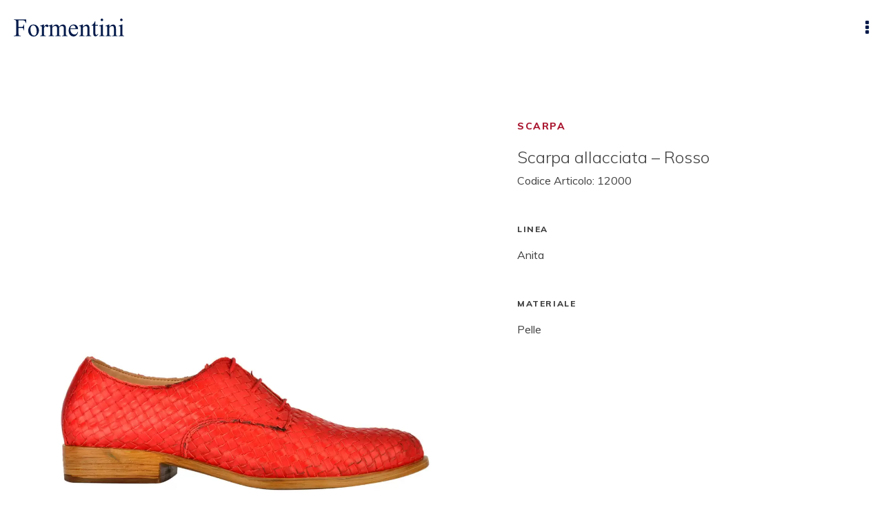

--- FILE ---
content_type: text/html; charset=UTF-8
request_url: https://www.formentini.it/collezione/primavera-estate/scarpa/scarpa-allacciata-rosso/
body_size: 9953
content:
<!DOCTYPE html>
<html lang="it-IT" >
<head>
<meta charset="UTF-8">
<meta name="viewport" content="width=device-width">
<!-- WP_HEAD() START -->
<title>Scarpa allacciata – Rosso &bull; Formentini</title>
			
			<!-- Facebook Pixel Code -->
			<script>
			!function(f,b,e,v,n,t,s){if(f.fbq)return;n=f.fbq=function(){n.callMethod?
			n.callMethod.apply(n,arguments):n.queue.push(arguments)};if(!f._fbq)f._fbq=n;
			n.push=n;n.loaded=!0;n.version='2.0';n.queue=[];t=b.createElement(e);t.async=!0;
			t.src=v;s=b.getElementsByTagName(e)[0];s.parentNode.insertBefore(t,s)}(window,
			document,'script','https://connect.facebook.net/en_US/fbevents.js');
			fbq('init', '540838449972635' );			fbq('track', 'PageView');
			
			</script>
			<noscript><img height="1" width="1" style="display:none"
			src="https://www.facebook.com/tr?id=540838449972635&ev=PageView&noscript=1"
			/></noscript>
			<!-- DO NOT MODIFY -->
			<!-- End Facebook Pixel Code -->
			
			
<!-- This site is optimized with the Yoast SEO plugin v13.1 - https://yoast.com/wordpress/plugins/seo/ -->
<meta name="robots" content="max-snippet:-1, max-image-preview:large, max-video-preview:-1"/>
<link rel="canonical" href="https://www.formentini.it/collezione/primavera-estate/scarpa/scarpa-allacciata-rosso/" />
<meta property="og:locale" content="it_IT" />
<meta property="og:type" content="article" />
<meta property="og:title" content="Scarpa allacciata – Rosso &bull; Formentini" />
<meta property="og:url" content="https://www.formentini.it/collezione/primavera-estate/scarpa/scarpa-allacciata-rosso/" />
<meta property="og:site_name" content="Formentini" />
<meta property="og:image" content="https://www.formentini.it/wp-content/uploads/product/anita-12000-rosso-n1.jpg" />
<meta property="og:image:secure_url" content="https://www.formentini.it/wp-content/uploads/product/anita-12000-rosso-n1.jpg" />
<meta property="og:image:width" content="1600" />
<meta property="og:image:height" content="1600" />
<meta name="twitter:card" content="summary_large_image" />
<meta name="twitter:title" content="Scarpa allacciata – Rosso &bull; Formentini" />
<meta name="twitter:image" content="https://www.formentini.it/wp-content/uploads/product/anita-12000-rosso-n1.jpg" />
<script type='application/ld+json' class='yoast-schema-graph yoast-schema-graph--main'>{"@context":"https://schema.org","@graph":[{"@type":"WebSite","@id":"https://www.formentini.it/#website","url":"https://www.formentini.it/","name":"Formentini","inLanguage":"it-IT","description":"Un nuovo sito targato WordPress","potentialAction":{"@type":"SearchAction","target":"https://www.formentini.it/?s={search_term_string}","query-input":"required name=search_term_string"}},{"@type":"ImageObject","@id":"https://www.formentini.it/collezione/primavera-estate/scarpa/scarpa-allacciata-rosso/#primaryimage","inLanguage":"it-IT","url":"https://www.formentini.it/wp-content/uploads/product/anita-12000-rosso-n1.jpg","width":1600,"height":1600},{"@type":"WebPage","@id":"https://www.formentini.it/collezione/primavera-estate/scarpa/scarpa-allacciata-rosso/#webpage","url":"https://www.formentini.it/collezione/primavera-estate/scarpa/scarpa-allacciata-rosso/","name":"Scarpa allacciata \u2013 Rosso &bull; Formentini","isPartOf":{"@id":"https://www.formentini.it/#website"},"inLanguage":"it-IT","primaryImageOfPage":{"@id":"https://www.formentini.it/collezione/primavera-estate/scarpa/scarpa-allacciata-rosso/#primaryimage"},"datePublished":"2021-03-12T07:45:43+00:00","dateModified":"2021-03-12T07:45:43+00:00"}]}</script>
<!-- / Yoast SEO plugin. -->

<link rel='dns-prefetch' href='//cdnjs.cloudflare.com' />
<link rel='dns-prefetch' href='//cdn.jsdelivr.net' />
<link rel='dns-prefetch' href='//s7.addthis.com' />
<link rel='dns-prefetch' href='//fonts.googleapis.com' />
<link rel='dns-prefetch' href='//d1azc1qln24ryf.cloudfront.net' />
<link rel='dns-prefetch' href='//s.w.org' />
<link rel='stylesheet' id='sb_instagram_styles-css'  href='https://www.formentini.it/wp-content/plugins/instagram-feed/css/sbi-styles.min.css?ver=2.8.2' type='text/css' media='all' />
<link rel='stylesheet' id='wp-block-library-css'  href='https://www.formentini.it/wp-includes/css/dist/block-library/style.css' type='text/css' media='all' />
<link rel='stylesheet' id='mapcomm-importer-css'  href='https://www.formentini.it/wp-content/plugins/mapcomm-importer/public/css/mapcomm-importer-public.css?ver=1.0.0' type='text/css' media='all' />
<link rel='preload' as='style' id='fs-googlefonts-css'  onload="null;this.rel='stylesheet'" href='https://fonts.googleapis.com/css?family=Muli%3A300%2C300i%2C400%2C400i%2C500%2C500i%2C600%2C600i%2C700%2C700i&#038;display=swap&#038;ver=1.0.0' type='text/css' media='all' />
<noscript><link rel='stylesheet' id='fs-googlefonts-css'  href='https://fonts.googleapis.com/css?family=Muli%3A300%2C300i%2C400%2C400i%2C500%2C500i%2C600%2C600i%2C700%2C700i&#038;display=swap&#038;ver=1.0.0' type='text/css' media='all' />
</noscript><link rel='preload' as='style' id='fs-socicon-css'  onload="null;this.rel='stylesheet'" href='https://d1azc1qln24ryf.cloudfront.net/114779/Socicon/style-cf.css?u8vidh&#038;ver=1.0.0' type='text/css' media='all' />
<noscript><link rel='stylesheet' id='fs-socicon-css'  href='https://d1azc1qln24ryf.cloudfront.net/114779/Socicon/style-cf.css?u8vidh&#038;ver=1.0.0' type='text/css' media='all' />
</noscript><link rel='preload' as='style' id='fs-fontawesome-css'  onload="null;this.rel='stylesheet'" href='https://cdnjs.cloudflare.com/ajax/libs/font-awesome/4.7.0/css/font-awesome.min.css?ver=1.0.0' type='text/css' media='all' />
<noscript><link rel='stylesheet' id='fs-fontawesome-css'  href='https://cdnjs.cloudflare.com/ajax/libs/font-awesome/4.7.0/css/font-awesome.min.css?ver=1.0.0' type='text/css' media='all' />
</noscript><link rel='stylesheet' id='fancybox-css-css'  href='https://cdnjs.cloudflare.com/ajax/libs/fancybox/3.5.7/jquery.fancybox.min.css?ver=3.5.7' type='text/css' media='all' />
<link rel='preload' as='style' id='slick-css-css'  onload="null;this.rel='stylesheet'" href='https://cdnjs.cloudflare.com/ajax/libs/slick-carousel/1.9.0/slick.min.css?ver=1.9.0' type='text/css' media='all' />
<noscript><link rel='stylesheet' id='slick-css-css'  href='https://cdnjs.cloudflare.com/ajax/libs/slick-carousel/1.9.0/slick.min.css?ver=1.9.0' type='text/css' media='all' />
</noscript><link rel='stylesheet' id='oxygen-css'  href='https://www.formentini.it/wp-content/plugins/oxygen/component-framework/oxygen.css?ver=3.1' type='text/css' media='all' />
<link rel='stylesheet' id='fs-mainstyles-css'  href='https://www.formentini.it/wp-content/plugins/mapcomm/public/css/style.css?ver=807609204' type='text/css' media='all' />
<script type='text/javascript' src='https://www.formentini.it/wp-includes/js/jquery/jquery.js?ver=1.12.4-wp'></script>
<script type='text/javascript' src='https://www.formentini.it/wp-content/plugins/mapcomm-importer/public/js/mapcomm-importer-public.js?ver=1.0.0'></script>
<link rel='https://api.w.org/' href='https://www.formentini.it/wp-json/' />
<link rel="EditURI" type="application/rsd+xml" title="RSD" href="https://www.formentini.it/xmlrpc.php?rsd" />
<link rel="wlwmanifest" type="application/wlwmanifest+xml" href="https://www.formentini.it/wp-includes/wlwmanifest.xml" /> 
<link rel='shortlink' href='https://www.formentini.it/?p=1454' />
<link rel="alternate" type="application/json+oembed" href="https://www.formentini.it/wp-json/oembed/1.0/embed?url=https%3A%2F%2Fwww.formentini.it%2Fcollezione%2Fprimavera-estate%2Fscarpa%2Fscarpa-allacciata-rosso%2F" />
<link rel="alternate" type="text/xml+oembed" href="https://www.formentini.it/wp-json/oembed/1.0/embed?url=https%3A%2F%2Fwww.formentini.it%2Fcollezione%2Fprimavera-estate%2Fscarpa%2Fscarpa-allacciata-rosso%2F&#038;format=xml" />
<!-- privacy policy -->
<script type="text/javascript">(function (w,d) {var loader = function () {var s = d.createElement("script"), tag = d.getElementsByTagName("script")[0]; s.src="https://cdn.iubenda.com/iubenda.js"; tag.parentNode.insertBefore(s,tag);}; if(w.addEventListener){w.addEventListener("load", loader, false);}else if(w.attachEvent){w.attachEvent("onload", loader);}else{w.onload = loader;}})(window, document);</script>
<!-- cookie banner -->
<script type="text/javascript">
var _iub = _iub || [];
_iub.csConfiguration = {"consentOnContinuedBrowsing":false,"invalidateConsentWithoutLog":true,"perPurposeConsent":true,"siteId":1789316,"cookiePolicyId":56249389,"lang":"it", "banner":{ "acceptButtonDisplay":true,"backgroundOverlay":true,"closeButtonRejects":true,"customizeButtonDisplay":true,"explicitWithdrawal":true,"listPurposes":true,"position":"bottom","rejectButtonDisplay":true }};
</script>
<script type="text/javascript" src="//cdn.iubenda.com/cs/iubenda_cs.js" charset="UTF-8" async></script>
<!-- consent solution -->
<script type="text/javascript">var _iub = _iub || {}; _iub.cons_instructions = _iub.cons_instructions || []; _iub.cons_instructions.push(["init", {api_key: "mrbNWUVBfpgQRkLhNyRNcLhWu9WzBEmm"}]);</script><script type="text/javascript" src="https://cdn.iubenda.com/cons/iubenda_cons.js" async></script><link rel="apple-touch-icon" sizes="57x57" href="/icns/apple-icon-57x57.png">
<link rel="apple-touch-icon" sizes="60x60" href="/icns/apple-icon-60x60.png">
<link rel="apple-touch-icon" sizes="72x72" href="/icns/apple-icon-72x72.png">
<link rel="apple-touch-icon" sizes="76x76" href="/icns/apple-icon-76x76.png">
<link rel="apple-touch-icon" sizes="114x114" href="/icns/apple-icon-114x114.png">
<link rel="apple-touch-icon" sizes="120x120" href="/icns/apple-icon-120x120.png">
<link rel="apple-touch-icon" sizes="144x144" href="/icns/apple-icon-144x144.png">
<link rel="apple-touch-icon" sizes="152x152" href="/icns/apple-icon-152x152.png">
<link rel="apple-touch-icon" sizes="180x180" href="/icns/apple-icon-180x180.png">
<link rel="icon" type="image/png" sizes="192x192"  href="/icns/android-icon-192x192.png">
<link rel="icon" type="image/png" sizes="32x32" href="/icns/favicon-32x32.png">
<link rel="icon" type="image/png" sizes="96x96" href="/icns/favicon-96x96.png">
<link rel="icon" type="image/png" sizes="16x16" href="/icns/favicon-16x16.png">
<link rel="manifest" href="/icns/manifest.json">
<meta name="msapplication-TileColor" content="#ffffff">
<meta name="msapplication-TileImage" content="/icns/ms-icon-144x144.png">
<meta name="theme-color" content="#ffffff">
<!-- Global site tag (gtag.js) - Google Analytics -->
<script async src="https://www.googletagmanager.com/gtag/js?id=UA-158506336-1"></script>
<script>
  window.dataLayer = window.dataLayer || [];
  function gtag(){dataLayer.push(arguments);}
  gtag('js', new Date());
  gtag('config', 'UA-158506336-1');
</script>
<link rel="alternate" hreflang="x-default" href="https://www.formentini.it/collezione/primavera-estate/scarpa/scarpa-allacciata-rosso/" title="it_IT" />
<link href="https://fonts.googleapis.com/css?family=Muli:100,200,300,400,500,600,700,800,900|Muli:100,200,300,400,500,600,700,800,900" rel="stylesheet"><link rel='stylesheet' id='oxygen-styles-css'  href='//www.formentini.it/collezione/primavera-estate/scarpa/scarpa-allacciata-rosso/?xlink=css' type='text/css' media='all' />
<!-- END OF WP_HEAD() -->
</head>
<body class="product-template-default single single-product postid-1454  wp-embed-responsive oxygen-body" >



						<header id="header" class="ct-div-block" ><div id="div_block-2-116" class="ct-div-block wrapper" ><div id="div_block-4-116" class="ct-div-block header-top align-items-center flex-row flex-wrap justify-content-between d-none" ><div id="header-language-switcher" class="ct-code-block" ><a href="https://www.formentini.it/en/" class="lang-https://www.formentini.it/wp-content/plugins/multisite-language-switcher/flags/us.png d-inline-block"><span class="item-label text-uppercase"><img src="https://www.formentini.it/wp-content/plugins/multisite-language-switcher/flags/us.png"/></span></a><a href="https://www.formentini.it/collezione/primavera-estate/scarpa/scarpa-allacciata-rosso/" class="lang-https://www.formentini.it/wp-content/plugins/multisite-language-switcher/flags/it.png d-inline-block"><span class="item-label text-uppercase"><img src="https://www.formentini.it/wp-content/plugins/multisite-language-switcher/flags/it.png"/></span></a></div><div id="header-social-links" class="ct-code-block " ><ul class="social-links-list">
  <li><a href="#" title="Seguici su Facebook"><i class="socicon-facebook" aria-hidden="true"></i></a></li>
  <li><a href="#" title="Seguici su Instagram"><i class="socicon-instagram" aria-hidden="true"></i></a></li>
  <li><a href="#" title="Seguici su LinkedIn"><i class="socicon-linkedin" aria-hidden="true"></i></a></li>
  <li><a href="#" title="Seguici su Pinterest"><i class="socicon-pinterest" aria-hidden="true"></i></a></li>
  <li><a href="#" title="Seguici su Twitter"><i class="socicon-twitter" aria-hidden="true"></i></a></li>
</ul></div></div><div id="div_block-5-116" class="ct-div-block header-bottom d-flex flex-row flex-wrap justify-content-between align-items-center" ><div id="code_block-8-116" class="ct-code-block" ><div id="main-logo">
  <a href="https://www.formentini.it" title="Formentini, Un nuovo sito targato WordPress"><svg class="vector-logo" xmlns="http://www.w3.org/2000/svg" viewBox="0 0 484.42 77.88"><defs></defs><title>Formentini Calzature</title><path class="cls-1" d="M20.73,7.52V36.15H34q4.56,0,6.69-2t2.82-8h2V50.81h-2a14.42,14.42,0,0,0-1.11-6.23,6.9,6.9,0,0,0-2.9-3,12,12,0,0,0-5.5-1H20.73V63.49c0,3.68.23,6.12.7,7.3a4.77,4.77,0,0,0,2.26,2.31,10.15,10.15,0,0,0,4.94,1.29h2.63v2H0v-2H2.58q4.51,0,6.55-2.63c.86-1.15,1.29-3.9,1.29-8.27v-47q0-5.54-.7-7.31a4.89,4.89,0,0,0-2.2-2.31A10,10,0,0,0,2.58,5.53H0v-2H54.19l.7,16H53a21.87,21.87,0,0,0-3.25-7.49A10.68,10.68,0,0,0,45.2,8.59a24.57,24.57,0,0,0-8.41-1.07Z"/><path class="cls-1" d="M86.9,25.73a21.81,21.81,0,0,1,17.94,8.48,26.09,26.09,0,0,1,5.75,16.65,31.39,31.39,0,0,1-3.17,13.38A22.52,22.52,0,0,1,86.31,77.88,20.84,20.84,0,0,1,68.64,69a27.44,27.44,0,0,1-5.53-16.76,29.67,29.67,0,0,1,3.36-13.45A22.35,22.35,0,0,1,86.9,25.73Zm-1.66,3.49a11.16,11.16,0,0,0-5.72,1.69,11.85,11.85,0,0,0-4.65,5.94,28.55,28.55,0,0,0-1.77,10.9q0,10.74,4.27,18.53t11.25,7.79a10.48,10.48,0,0,0,8.6-4.3Q100.6,65.48,100.6,55q0-13.11-5.64-20.62A11.61,11.61,0,0,0,85.24,29.22Z"/><path class="cls-1" d="M132.24,25.73V36.79q6.16-11.05,12.67-11.06a6.9,6.9,0,0,1,4.89,1.8,5.51,5.51,0,0,1,1.93,4.16,4.89,4.89,0,0,1-1.39,3.54A4.45,4.45,0,0,1,147,36.68a7.06,7.06,0,0,1-4.22-1.85c-1.56-1.23-2.71-1.85-3.46-1.85a3.21,3.21,0,0,0-2.1,1.07,26,26,0,0,0-5,7.25V64.88a14.63,14.63,0,0,0,1,6.18,5.56,5.56,0,0,0,2.47,2.42,10.9,10.9,0,0,0,5.1,1v1.94H115.64V74.44a10.45,10.45,0,0,0,5.59-1.18,4.59,4.59,0,0,0,1.88-2.74,28.82,28.82,0,0,0,.26-5.21V46.25A78,78,0,0,0,123,36a4,4,0,0,0-1.28-2.39,3.65,3.65,0,0,0-2.34-.75,10.59,10.59,0,0,0-3.76.81l-.54-1.94,14.88-6Z"/><path class="cls-1" d="M169.08,36.2q5.37-5.37,6.34-6.18a19.12,19.12,0,0,1,5.21-3.16,14.55,14.55,0,0,1,5.53-1.13,12.27,12.27,0,0,1,8,2.68,13.29,13.29,0,0,1,4.46,7.79q5.53-6.45,9.35-8.46a16.6,16.6,0,0,1,7.84-2,12.29,12.29,0,0,1,7,2,13.4,13.4,0,0,1,4.81,6.58q1.18,3.12,1.18,9.78V65.26a19.15,19.15,0,0,0,.7,6.34,4.57,4.57,0,0,0,2,2,9.89,9.89,0,0,0,4.72.83v1.94H211.84V74.44h1a8.57,8.57,0,0,0,4.94-1.23,4.81,4.81,0,0,0,1.77-2.74,34.64,34.64,0,0,0,.22-5.21V44.1q0-6-1.46-8.49-2.09-3.44-6.71-3.44a12.8,12.8,0,0,0-5.72,1.43,30.85,30.85,0,0,0-7,5.29l-.11.59.11,2.31V65.26c0,3.36.18,5.46.56,6.28a4.53,4.53,0,0,0,2.12,2.07,12.1,12.1,0,0,0,5.32.83v1.94H182.08V74.44q4.08,0,5.61-1a5,5,0,0,0,2.12-2.9,28.44,28.44,0,0,0,.27-5.32V44.1c0-4-.59-6.9-1.77-8.65A7.58,7.58,0,0,0,181.7,32,11.81,11.81,0,0,0,176,33.57a22.09,22.09,0,0,0-6.88,5.32V65.26c0,3.22.23,5.32.67,6.28a4.6,4.6,0,0,0,2,2.18q1.32.72,5.34.72v1.94H152.75V74.44a10.93,10.93,0,0,0,4.73-.72,4.56,4.56,0,0,0,2-2.31q.71-1.59.7-6.15V46.46A68.48,68.48,0,0,0,159.74,36a4.25,4.25,0,0,0-1.19-2.45,3.36,3.36,0,0,0-2.2-.67,10.31,10.31,0,0,0-3.6.81l-.8-1.94,14.82-6h2.31Z"/><path class="cls-1" d="M248.31,45.71q-.06,10.95,5.31,17.19t12.63,6.23a13.69,13.69,0,0,0,8.4-2.66q3.57-2.65,6-9.11l1.66,1.08a25.59,25.59,0,0,1-6.55,13.4,17.49,17.49,0,0,1-13.59,6A19.84,19.84,0,0,1,247,71q-6.31-6.9-6.31-18.56,0-12.62,6.47-19.68a21.12,21.12,0,0,1,16.25-7.07A18.17,18.17,0,0,1,277,31.13q5.31,5.44,5.31,14.58Zm0-3.12h22.77A21.16,21.16,0,0,0,270,35.93a10.62,10.62,0,0,0-4-4.72,10.06,10.06,0,0,0-5.56-1.72,11.09,11.09,0,0,0-8,3.46Q248.9,36.41,248.31,42.59Z"/><path class="cls-1" d="M303.2,36.15q8.64-10.42,16.49-10.42a11.89,11.89,0,0,1,6.93,2,13.55,13.55,0,0,1,4.62,6.64c.78,2.14,1.18,5.44,1.18,9.88v21c0,3.11.25,5.23.75,6.34a4.39,4.39,0,0,0,1.91,2.09q1.31.75,4.86.75v1.94H315.61V74.44h1c2.29,0,3.89-.35,4.8-1a5.48,5.48,0,0,0,1.91-3.09,32.13,32.13,0,0,0,.21-5V45.12q0-6.72-1.74-9.75c-1.16-2-3.13-3-5.88-3q-6.39,0-12.73,7V65.26c0,3.33.19,5.39.59,6.18a5,5,0,0,0,2.07,2.28c.87.48,2.66.72,5.34.72v1.94H286.87V74.44h1.07q3.76,0,5.08-1.9t1.32-7.28V47a78.65,78.65,0,0,0-.41-10.8,4.61,4.61,0,0,0-1.23-2.63,3.35,3.35,0,0,0-2.23-.7,10.31,10.31,0,0,0-3.6.81l-.81-1.94,14.83-6h2.31Z"/><path class="cls-1" d="M358.14,11V27.18h11.5v3.76h-11.5v31.9q0,4.78,1.37,6.45A4.36,4.36,0,0,0,363,71a6.12,6.12,0,0,0,3.44-1.1,7.08,7.08,0,0,0,2.58-3.25h2.09a16.81,16.81,0,0,1-5.31,7.92,11.46,11.46,0,0,1-7.09,2.66,9.49,9.49,0,0,1-4.84-1.37,8.28,8.28,0,0,1-3.49-3.92q-1.12-2.55-1.13-7.87V30.94h-7.79V29.17a20.51,20.51,0,0,0,6.05-4,31.89,31.89,0,0,0,5.5-6.68A59.24,59.24,0,0,0,356.48,11Z"/><path class="cls-1" d="M391.39,25.73V65.26c0,3.08.23,5.13.67,6.15a4.71,4.71,0,0,0,2,2.28,10.68,10.68,0,0,0,4.81.75v1.94H375V74.44c2.39,0,4-.23,4.83-.69a4.83,4.83,0,0,0,2-2.31c.48-1.08.73-3.14.73-6.18v-19A67.1,67.1,0,0,0,382,35.93a4.22,4.22,0,0,0-1.18-2.39,3.38,3.38,0,0,0-2.2-.67,10.69,10.69,0,0,0-3.65.81l-.76-1.94,14.83-6ZM386.93,0a5.23,5.23,0,0,1,3.84,1.58,5.23,5.23,0,0,1,1.59,3.84,5.3,5.3,0,0,1-1.59,3.87,5.14,5.14,0,0,1-3.84,1.61,5.23,5.23,0,0,1-3.86-1.61,5.24,5.24,0,0,1-1.61-3.87A5.22,5.22,0,0,1,383,1.58,5.31,5.31,0,0,1,386.93,0Z"/><path class="cls-1" d="M419.32,36.15Q428,25.73,435.81,25.73a11.85,11.85,0,0,1,6.93,2,13.55,13.55,0,0,1,4.62,6.64c.79,2.14,1.18,5.44,1.18,9.88v21c0,3.11.25,5.23.75,6.34a4.44,4.44,0,0,0,1.91,2.09,10.84,10.84,0,0,0,4.86.75v1.94H431.73V74.44h1c2.29,0,3.89-.35,4.81-1a5.52,5.52,0,0,0,1.9-3.09,30.28,30.28,0,0,0,.22-5V45.12q0-6.72-1.75-9.75c-1.16-2-3.12-3-5.88-3q-6.39,0-12.73,7V65.26q0,5,.59,6.18A5,5,0,0,0,422,73.72q1.32.72,5.34.72v1.94H403V74.44h1.08c2.5,0,4.2-.63,5.07-1.9s1.32-3.7,1.32-7.28V47q0-8.86-.4-10.8a4.61,4.61,0,0,0-1.24-2.63,3.33,3.33,0,0,0-2.23-.7,10.31,10.31,0,0,0-3.6.81l-.8-1.94,14.82-6h2.31Z"/><path class="cls-1" d="M477,25.73V65.26c0,3.08.23,5.13.67,6.15a4.71,4.71,0,0,0,2,2.28,10.68,10.68,0,0,0,4.81.75v1.94h-23.9V74.44q3.6,0,4.83-.69a4.83,4.83,0,0,0,2-2.31q.74-1.62.73-6.18v-19a65.78,65.78,0,0,0-.49-10.37,4.22,4.22,0,0,0-1.18-2.39,3.38,3.38,0,0,0-2.2-.67,10.69,10.69,0,0,0-3.65.81l-.75-1.94,14.82-6ZM472.5,0a5.26,5.26,0,0,1,3.84,1.58,5.26,5.26,0,0,1,1.58,3.84,5.33,5.33,0,0,1-1.58,3.87,5.17,5.17,0,0,1-3.84,1.61,5.24,5.24,0,0,1-3.87-1.61A5.24,5.24,0,0,1,467,5.42a5.22,5.22,0,0,1,1.58-3.84A5.33,5.33,0,0,1,472.5,0Z"/></svg></a>  
</div></div><div id="code_block-9-116" class="ct-code-block" ><a id="trigger-menu" href="javascript:;" aria-label="Clicca per aprire il menu"><i class="fa fa-ellipsis-v" aria-hidden="true"></i></a></div></div></div></header><div id="navigation" class="ct-div-block" ><div id="nav-block" class="ct-div-block" ><div id="code_block-13-125" class="ct-code-block close-menu-wrapper" ><button type="button" id="close-menu"><span>&times;</span></button></div><div id="nav" class="ct-div-block d-flex flex-column align-items-stretch" ><header id="div_block-4-125" class="ct-div-block" ><div id="code_block-11-125" class="ct-code-block nav-logo" ><a href="https://www.formentini.it" class="d-block"><svg class="vector-logo" xmlns="http://www.w3.org/2000/svg" viewBox="0 0 484.42 77.88"><defs></defs><title>Formentini Calzature</title><path class="cls-1" d="M20.73,7.52V36.15H34q4.56,0,6.69-2t2.82-8h2V50.81h-2a14.42,14.42,0,0,0-1.11-6.23,6.9,6.9,0,0,0-2.9-3,12,12,0,0,0-5.5-1H20.73V63.49c0,3.68.23,6.12.7,7.3a4.77,4.77,0,0,0,2.26,2.31,10.15,10.15,0,0,0,4.94,1.29h2.63v2H0v-2H2.58q4.51,0,6.55-2.63c.86-1.15,1.29-3.9,1.29-8.27v-47q0-5.54-.7-7.31a4.89,4.89,0,0,0-2.2-2.31A10,10,0,0,0,2.58,5.53H0v-2H54.19l.7,16H53a21.87,21.87,0,0,0-3.25-7.49A10.68,10.68,0,0,0,45.2,8.59a24.57,24.57,0,0,0-8.41-1.07Z"/><path class="cls-1" d="M86.9,25.73a21.81,21.81,0,0,1,17.94,8.48,26.09,26.09,0,0,1,5.75,16.65,31.39,31.39,0,0,1-3.17,13.38A22.52,22.52,0,0,1,86.31,77.88,20.84,20.84,0,0,1,68.64,69a27.44,27.44,0,0,1-5.53-16.76,29.67,29.67,0,0,1,3.36-13.45A22.35,22.35,0,0,1,86.9,25.73Zm-1.66,3.49a11.16,11.16,0,0,0-5.72,1.69,11.85,11.85,0,0,0-4.65,5.94,28.55,28.55,0,0,0-1.77,10.9q0,10.74,4.27,18.53t11.25,7.79a10.48,10.48,0,0,0,8.6-4.3Q100.6,65.48,100.6,55q0-13.11-5.64-20.62A11.61,11.61,0,0,0,85.24,29.22Z"/><path class="cls-1" d="M132.24,25.73V36.79q6.16-11.05,12.67-11.06a6.9,6.9,0,0,1,4.89,1.8,5.51,5.51,0,0,1,1.93,4.16,4.89,4.89,0,0,1-1.39,3.54A4.45,4.45,0,0,1,147,36.68a7.06,7.06,0,0,1-4.22-1.85c-1.56-1.23-2.71-1.85-3.46-1.85a3.21,3.21,0,0,0-2.1,1.07,26,26,0,0,0-5,7.25V64.88a14.63,14.63,0,0,0,1,6.18,5.56,5.56,0,0,0,2.47,2.42,10.9,10.9,0,0,0,5.1,1v1.94H115.64V74.44a10.45,10.45,0,0,0,5.59-1.18,4.59,4.59,0,0,0,1.88-2.74,28.82,28.82,0,0,0,.26-5.21V46.25A78,78,0,0,0,123,36a4,4,0,0,0-1.28-2.39,3.65,3.65,0,0,0-2.34-.75,10.59,10.59,0,0,0-3.76.81l-.54-1.94,14.88-6Z"/><path class="cls-1" d="M169.08,36.2q5.37-5.37,6.34-6.18a19.12,19.12,0,0,1,5.21-3.16,14.55,14.55,0,0,1,5.53-1.13,12.27,12.27,0,0,1,8,2.68,13.29,13.29,0,0,1,4.46,7.79q5.53-6.45,9.35-8.46a16.6,16.6,0,0,1,7.84-2,12.29,12.29,0,0,1,7,2,13.4,13.4,0,0,1,4.81,6.58q1.18,3.12,1.18,9.78V65.26a19.15,19.15,0,0,0,.7,6.34,4.57,4.57,0,0,0,2,2,9.89,9.89,0,0,0,4.72.83v1.94H211.84V74.44h1a8.57,8.57,0,0,0,4.94-1.23,4.81,4.81,0,0,0,1.77-2.74,34.64,34.64,0,0,0,.22-5.21V44.1q0-6-1.46-8.49-2.09-3.44-6.71-3.44a12.8,12.8,0,0,0-5.72,1.43,30.85,30.85,0,0,0-7,5.29l-.11.59.11,2.31V65.26c0,3.36.18,5.46.56,6.28a4.53,4.53,0,0,0,2.12,2.07,12.1,12.1,0,0,0,5.32.83v1.94H182.08V74.44q4.08,0,5.61-1a5,5,0,0,0,2.12-2.9,28.44,28.44,0,0,0,.27-5.32V44.1c0-4-.59-6.9-1.77-8.65A7.58,7.58,0,0,0,181.7,32,11.81,11.81,0,0,0,176,33.57a22.09,22.09,0,0,0-6.88,5.32V65.26c0,3.22.23,5.32.67,6.28a4.6,4.6,0,0,0,2,2.18q1.32.72,5.34.72v1.94H152.75V74.44a10.93,10.93,0,0,0,4.73-.72,4.56,4.56,0,0,0,2-2.31q.71-1.59.7-6.15V46.46A68.48,68.48,0,0,0,159.74,36a4.25,4.25,0,0,0-1.19-2.45,3.36,3.36,0,0,0-2.2-.67,10.31,10.31,0,0,0-3.6.81l-.8-1.94,14.82-6h2.31Z"/><path class="cls-1" d="M248.31,45.71q-.06,10.95,5.31,17.19t12.63,6.23a13.69,13.69,0,0,0,8.4-2.66q3.57-2.65,6-9.11l1.66,1.08a25.59,25.59,0,0,1-6.55,13.4,17.49,17.49,0,0,1-13.59,6A19.84,19.84,0,0,1,247,71q-6.31-6.9-6.31-18.56,0-12.62,6.47-19.68a21.12,21.12,0,0,1,16.25-7.07A18.17,18.17,0,0,1,277,31.13q5.31,5.44,5.31,14.58Zm0-3.12h22.77A21.16,21.16,0,0,0,270,35.93a10.62,10.62,0,0,0-4-4.72,10.06,10.06,0,0,0-5.56-1.72,11.09,11.09,0,0,0-8,3.46Q248.9,36.41,248.31,42.59Z"/><path class="cls-1" d="M303.2,36.15q8.64-10.42,16.49-10.42a11.89,11.89,0,0,1,6.93,2,13.55,13.55,0,0,1,4.62,6.64c.78,2.14,1.18,5.44,1.18,9.88v21c0,3.11.25,5.23.75,6.34a4.39,4.39,0,0,0,1.91,2.09q1.31.75,4.86.75v1.94H315.61V74.44h1c2.29,0,3.89-.35,4.8-1a5.48,5.48,0,0,0,1.91-3.09,32.13,32.13,0,0,0,.21-5V45.12q0-6.72-1.74-9.75c-1.16-2-3.13-3-5.88-3q-6.39,0-12.73,7V65.26c0,3.33.19,5.39.59,6.18a5,5,0,0,0,2.07,2.28c.87.48,2.66.72,5.34.72v1.94H286.87V74.44h1.07q3.76,0,5.08-1.9t1.32-7.28V47a78.65,78.65,0,0,0-.41-10.8,4.61,4.61,0,0,0-1.23-2.63,3.35,3.35,0,0,0-2.23-.7,10.31,10.31,0,0,0-3.6.81l-.81-1.94,14.83-6h2.31Z"/><path class="cls-1" d="M358.14,11V27.18h11.5v3.76h-11.5v31.9q0,4.78,1.37,6.45A4.36,4.36,0,0,0,363,71a6.12,6.12,0,0,0,3.44-1.1,7.08,7.08,0,0,0,2.58-3.25h2.09a16.81,16.81,0,0,1-5.31,7.92,11.46,11.46,0,0,1-7.09,2.66,9.49,9.49,0,0,1-4.84-1.37,8.28,8.28,0,0,1-3.49-3.92q-1.12-2.55-1.13-7.87V30.94h-7.79V29.17a20.51,20.51,0,0,0,6.05-4,31.89,31.89,0,0,0,5.5-6.68A59.24,59.24,0,0,0,356.48,11Z"/><path class="cls-1" d="M391.39,25.73V65.26c0,3.08.23,5.13.67,6.15a4.71,4.71,0,0,0,2,2.28,10.68,10.68,0,0,0,4.81.75v1.94H375V74.44c2.39,0,4-.23,4.83-.69a4.83,4.83,0,0,0,2-2.31c.48-1.08.73-3.14.73-6.18v-19A67.1,67.1,0,0,0,382,35.93a4.22,4.22,0,0,0-1.18-2.39,3.38,3.38,0,0,0-2.2-.67,10.69,10.69,0,0,0-3.65.81l-.76-1.94,14.83-6ZM386.93,0a5.23,5.23,0,0,1,3.84,1.58,5.23,5.23,0,0,1,1.59,3.84,5.3,5.3,0,0,1-1.59,3.87,5.14,5.14,0,0,1-3.84,1.61,5.23,5.23,0,0,1-3.86-1.61,5.24,5.24,0,0,1-1.61-3.87A5.22,5.22,0,0,1,383,1.58,5.31,5.31,0,0,1,386.93,0Z"/><path class="cls-1" d="M419.32,36.15Q428,25.73,435.81,25.73a11.85,11.85,0,0,1,6.93,2,13.55,13.55,0,0,1,4.62,6.64c.79,2.14,1.18,5.44,1.18,9.88v21c0,3.11.25,5.23.75,6.34a4.44,4.44,0,0,0,1.91,2.09,10.84,10.84,0,0,0,4.86.75v1.94H431.73V74.44h1c2.29,0,3.89-.35,4.81-1a5.52,5.52,0,0,0,1.9-3.09,30.28,30.28,0,0,0,.22-5V45.12q0-6.72-1.75-9.75c-1.16-2-3.12-3-5.88-3q-6.39,0-12.73,7V65.26q0,5,.59,6.18A5,5,0,0,0,422,73.72q1.32.72,5.34.72v1.94H403V74.44h1.08c2.5,0,4.2-.63,5.07-1.9s1.32-3.7,1.32-7.28V47q0-8.86-.4-10.8a4.61,4.61,0,0,0-1.24-2.63,3.33,3.33,0,0,0-2.23-.7,10.31,10.31,0,0,0-3.6.81l-.8-1.94,14.82-6h2.31Z"/><path class="cls-1" d="M477,25.73V65.26c0,3.08.23,5.13.67,6.15a4.71,4.71,0,0,0,2,2.28,10.68,10.68,0,0,0,4.81.75v1.94h-23.9V74.44q3.6,0,4.83-.69a4.83,4.83,0,0,0,2-2.31q.74-1.62.73-6.18v-19a65.78,65.78,0,0,0-.49-10.37,4.22,4.22,0,0,0-1.18-2.39,3.38,3.38,0,0,0-2.2-.67,10.69,10.69,0,0,0-3.65.81l-.75-1.94,14.82-6ZM472.5,0a5.26,5.26,0,0,1,3.84,1.58,5.26,5.26,0,0,1,1.58,3.84,5.33,5.33,0,0,1-1.58,3.87,5.17,5.17,0,0,1-3.84,1.61,5.24,5.24,0,0,1-3.87-1.61A5.24,5.24,0,0,1,467,5.42a5.22,5.22,0,0,1,1.58-3.84A5.33,5.33,0,0,1,472.5,0Z"/></svg></a></div></header><main id="div_block-6-125" class="ct-div-block flex-grow-1 align-items-stretch" ><div id="code_block-10-125" class="ct-code-block text-center scrollable-menu-area" ><nav class="menu-main-menu-container"><ul id="main-menu" class="menu"><li id="menu-item-69" class="menu-item menu-item-type-custom menu-item-object-custom menu-item-has-children menu-item-69"><a href="#">Collezione</a>
<div class='submenu-wrapper'><ul class='sub-menu'>
	<li id="menu-item-71" class="menu-item menu-item-type-taxonomy menu-item-object-product_tag menu-item-71"><a href="https://www.formentini.it/collezione/decollete/">Décolleté</a></li>
	<li id="menu-item-1287" class="menu-item menu-item-type-taxonomy menu-item-object-product_tag menu-item-1287"><a href="https://www.formentini.it/collezione/scarpa/">Scarpa</a></li>
	<li id="menu-item-1294" class="menu-item menu-item-type-taxonomy menu-item-object-product_tag menu-item-1294"><a href="https://www.formentini.it/collezione/ballerina/">Ballerina</a></li>
	<li id="menu-item-1676" class="menu-item menu-item-type-taxonomy menu-item-object-product_tag menu-item-1676"><a href="https://www.formentini.it/collezione/sabot/">Sabot</a></li>
	<li id="menu-item-1677" class="menu-item menu-item-type-taxonomy menu-item-object-product_tag menu-item-1677"><a href="https://www.formentini.it/collezione/slingback/">Slingback</a></li>
	<li id="menu-item-1678" class="menu-item menu-item-type-taxonomy menu-item-object-product_tag menu-item-1678"><a href="https://www.formentini.it/collezione/beatles/">Beatles</a></li>
	<li id="menu-item-1679" class="menu-item menu-item-type-taxonomy menu-item-object-product_tag menu-item-1679"><a href="https://www.formentini.it/collezione/sandalo/">Sandalo</a></li>
	<li id="menu-item-1680" class="menu-item menu-item-type-taxonomy menu-item-object-product_tag menu-item-1680"><a href="https://www.formentini.it/collezione/open-toe/">Open toe</a></li>
	<li id="menu-item-1682" class="menu-item menu-item-type-taxonomy menu-item-object-product_tag menu-item-1682"><a href="https://www.formentini.it/collezione/mocassino/">Mocassino</a></li>
	<li id="menu-item-1681" class="menu-item menu-item-type-taxonomy menu-item-object-product_tag menu-item-1681"><a href="https://www.formentini.it/collezione/zeppa/">Zeppa</a></li>
	<li id="menu-item-1684" class="menu-item menu-item-type-taxonomy menu-item-object-product_tag menu-item-1684"><a href="https://www.formentini.it/collezione/tronchetto/">Tronchetto</a></li>
</ul></div>
</li>
<li id="menu-item-278" class="menu-item menu-item-type-custom menu-item-object-custom menu-item-has-children menu-item-278"><a href="#">Azienda</a>
<div class='submenu-wrapper'><ul class='sub-menu'>
	<li id="menu-item-280" class="menu-item menu-item-type-post_type menu-item-object-page menu-item-280"><a href="https://www.formentini.it/azienda/storia/">Storia</a></li>
	<li id="menu-item-279" class="menu-item menu-item-type-post_type menu-item-object-page menu-item-279"><a href="https://www.formentini.it/azienda/brand-formentini/">Brand</a></li>
</ul></div>
</li>
<li id="menu-item-74" class="menu-item menu-item-type-custom menu-item-object-custom menu-item-has-children menu-item-74"><a href="#">Lo Stile Formentini</a>
<div class='submenu-wrapper'><ul class='sub-menu'>
	<li id="menu-item-242" class="menu-item menu-item-type-post_type menu-item-object-page current_page_parent menu-item-242"><a href="https://www.formentini.it/news-ed-eventi/">News ed Eventi</a></li>
	<li id="menu-item-244" class="menu-item menu-item-type-post_type menu-item-object-page menu-item-244"><a href="https://www.formentini.it/press/">Press</a></li>
</ul></div>
</li>
<li id="menu-item-291" class="menu-item menu-item-type-post_type menu-item-object-page menu-item-291"><a href="https://www.formentini.it/contatti/">Contatti</a></li>
</ul></nav></div></main><footer id="div_block-8-125" class="ct-div-block" ><div id="code_block-14-125" class="ct-code-block msls" ><a href="https://www.formentini.it/en/" class="lang-https://www.formentini.it/wp-content/plugins/multisite-language-switcher/flags/us.png d-inline-block"><span class="item-label text-uppercase"><img src="https://www.formentini.it/wp-content/plugins/multisite-language-switcher/flags/us.png"/></span></a><a href="https://www.formentini.it/collezione/primavera-estate/scarpa/scarpa-allacciata-rosso/" class="lang-https://www.formentini.it/wp-content/plugins/multisite-language-switcher/flags/it.png d-inline-block"><span class="item-label text-uppercase"><img src="https://www.formentini.it/wp-content/plugins/multisite-language-switcher/flags/it.png"/></span></a></div><div id="code_block-12-125" class="ct-code-block " ><ul class="social-links-list">
  <li><a href="https://www.facebook.com/FormentiniShoes/" target="_blank" title="Seguici su Facebook"><i class="socicon-facebook" aria-hidden="true"></i></a></li>
  <li><a href="https://www.instagram.com/formentinishoes/" target="_blank" title="Seguici su Instagram"><i class="socicon-instagram" aria-hidden="true"></i></a></li>
</ul></div></footer></div></div></div><main id="main" class="ct-div-block d-block" ><article id="div_block-2-188" class="ct-div-block single-product-wrapper py-lg-5" ><div id="div_block-7-188" class="ct-div-block container" ><div id="div_block-8-188" class="ct-div-block row flex-column flex-lg-row flex-lg-wrap justify-content-lg-start align-items-lg-start" ><div id="code_block-12-188" class="ct-code-block col-12 product-media mb-5 col-lg-7 pr-lg-6 px-xl-0 col-xl-6 mb-lg-0" ><div class="product-big-gallery"><div class="product-image-item"><a data-fancybox href="https://www.formentini.it/wp-content/uploads/product/anita-12000-rosso-n1.jpg"><img data-lazy="https://www.formentini.it/wp-content/uploads/product/anita-12000-rosso-n1-1024x1024.jpg" class="img-fluid"/></a></div></div></div><div id="div_block-13-188" class="ct-div-block product-contents col-12 d-block text-left col-lg-5 offset-xl-1" ><header id="div_block-27-188" class="ct-div-block d-block mb-5" ><h3 id="headline-14-188" class="ct-headline text-uppercase mb-4"><span id="span-15-188" class="ct-span" ><a href="https://www.formentini.it/collezione/scarpa/" rel="tag">Scarpa</a></span></h3><h1 id="headline-17-188" class="ct-headline mb-2"><span id="span-18-188" class="ct-span" >Scarpa allacciata – Rosso</span></h1><div id="text_block-19-188" class="ct-text-block product-code" >Codice Articolo:&nbsp;<span id="span-20-188" class="ct-span" >12000</span></div></header><div id="shortcode-31-188" class="ct-shortcode product-attributes" ><dl class="mb-0">
<!-- 	<dt><span class="text-uppercase">Descrizione</span></dt> -->
	<dd></dd>
			<dt><span class="text-uppercase">Linea</span></dt>
	<dd>Anita</dd>
			<dt><span class="text-uppercase">Materiale</span></dt>
	<dd>Pelle</dd>
	</dl></div></div></div><div id="related-products" class="ct-shortcode row d-block" ><div class="related-products-title mt-7 mb-5 mb-xl-7 text-center"><span>Potrebbero piacerti anche</span></div><div class="related-products-container d-md-flex flex-md-row flex-md-wrap mx-md-n5 mx-xl-n6 mx-xxxl-n8"><div class="col-12 col-md-6 col-lg-4 px-md-5 px-xl-6 px-xxxl-8 taxonomy-product-item">
	<a class="wrapper d-block" href="https://www.formentini.it/collezione/primavera-estate/scarpa/scarpa-allacciata-ocra/" title="Scarpa allacciata – Ocra">
		<figure class="mb-0 px-md-3 px-lg-0">
		<img data-src="https://www.formentini.it/wp-content/uploads/product/anita-12002-ocra-n1-1024x1024.jpg" width="1024" height="1024" alt="" class="lozad img-fluid"/><noscript><img width="1024" height="1024" src="https://www.formentini.it/wp-content/uploads/product/anita-12002-ocra-n1-1024x1024.jpg" class="img-fluid" alt="" srcset="https://www.formentini.it/wp-content/uploads/product/anita-12002-ocra-n1-1024x1024.jpg 1024w, https://www.formentini.it/wp-content/uploads/product/anita-12002-ocra-n1-300x300.jpg 300w, https://www.formentini.it/wp-content/uploads/product/anita-12002-ocra-n1-150x150.jpg 150w, https://www.formentini.it/wp-content/uploads/product/anita-12002-ocra-n1-768x768.jpg 768w, https://www.formentini.it/wp-content/uploads/product/anita-12002-ocra-n1-1536x1536.jpg 1536w, https://www.formentini.it/wp-content/uploads/product/anita-12002-ocra-n1.jpg 1600w" sizes="(max-width: 1024px) 100vw, 1024px" /></noscript>		</figure>
		<div class="product-detail py-4 border-top border-bottom text-left">
			<h2>Scarpa allacciata – Ocra</h2>
			<p class="mb-0 art">Art. 12002</p>
		</div>
	</a>
</div><div class="col-12 col-md-6 col-lg-4 px-md-5 px-xl-6 px-xxxl-8 taxonomy-product-item">
	<a class="wrapper d-block" href="https://www.formentini.it/collezione/primavera-estate/scarpa/scarpa-allacciata-humus/" title="Scarpa allacciata – Humus">
		<figure class="mb-0 px-md-3 px-lg-0">
		<img data-src="https://www.formentini.it/wp-content/uploads/product/anita-12002-humus-n1-1024x1024.jpg" width="1024" height="1024" alt="" class="lozad img-fluid"/><noscript><img width="1024" height="1024" src="https://www.formentini.it/wp-content/uploads/product/anita-12002-humus-n1-1024x1024.jpg" class="img-fluid" alt="" srcset="https://www.formentini.it/wp-content/uploads/product/anita-12002-humus-n1-1024x1024.jpg 1024w, https://www.formentini.it/wp-content/uploads/product/anita-12002-humus-n1-300x300.jpg 300w, https://www.formentini.it/wp-content/uploads/product/anita-12002-humus-n1-150x150.jpg 150w, https://www.formentini.it/wp-content/uploads/product/anita-12002-humus-n1-768x768.jpg 768w, https://www.formentini.it/wp-content/uploads/product/anita-12002-humus-n1-1536x1536.jpg 1536w, https://www.formentini.it/wp-content/uploads/product/anita-12002-humus-n1.jpg 1600w" sizes="(max-width: 1024px) 100vw, 1024px" /></noscript>		</figure>
		<div class="product-detail py-4 border-top border-bottom text-left">
			<h2>Scarpa allacciata – Humus</h2>
			<p class="mb-0 art">Art. 12002</p>
		</div>
	</a>
</div><div class="col-12 col-md-6 col-lg-4 px-md-5 px-xl-6 px-xxxl-8 taxonomy-product-item">
	<a class="wrapper d-block" href="https://www.formentini.it/collezione/primavera-estate/scarpa/scarpa-allacciata-bianco/" title="Scarpa allacciata – Bianco">
		<figure class="mb-0 px-md-3 px-lg-0">
		<img data-src="https://www.formentini.it/wp-content/uploads/product/anita-12000-bianco-n1-1024x1024.jpg" width="1024" height="1024" alt="" class="lozad img-fluid"/><noscript><img width="1024" height="1024" src="https://www.formentini.it/wp-content/uploads/product/anita-12000-bianco-n1-1024x1024.jpg" class="img-fluid" alt="" srcset="https://www.formentini.it/wp-content/uploads/product/anita-12000-bianco-n1-1024x1024.jpg 1024w, https://www.formentini.it/wp-content/uploads/product/anita-12000-bianco-n1-300x300.jpg 300w, https://www.formentini.it/wp-content/uploads/product/anita-12000-bianco-n1-150x150.jpg 150w, https://www.formentini.it/wp-content/uploads/product/anita-12000-bianco-n1-768x768.jpg 768w, https://www.formentini.it/wp-content/uploads/product/anita-12000-bianco-n1-1536x1536.jpg 1536w, https://www.formentini.it/wp-content/uploads/product/anita-12000-bianco-n1.jpg 1600w" sizes="(max-width: 1024px) 100vw, 1024px" /></noscript>		</figure>
		<div class="product-detail py-4 border-top border-bottom text-left">
			<h2>Scarpa allacciata – Bianco</h2>
			<p class="mb-0 art">Art. 12000</p>
		</div>
	</a>
</div></div></div></div></article></main><footer id="footer" class="ct-div-block" ><div id="div_block-3-121" class="ct-div-block wrapper" ><div id="div_block-4-121" class="ct-div-block footer-top row no-gutters flex-column align-items-stretch text-center flex-xl-row justify-content-xl-start text-xl-left px-xl-5 px-hd-8" ><div id="div_block-6-121" class="ct-div-block footer-column flex-column align-items-stretch" ><header id="div_block-7-121" class="ct-div-block d-block" ><div id="text_block-10-121" class="ct-text-block " >Collezione</div></header><div id="div_block-9-121" class="ct-div-block footer-column-content d-block" ><div id="code_block-12-121" class="ct-code-block" ><div class="menu-collections-container"><ul id="footer_menu__collections" class="menu"><li id="menu-item-57" class="menu-item menu-item-type-taxonomy menu-item-object-product_tag menu-item-57"><a href="https://www.formentini.it/collezione/decollete/">Décolleté</a></li>
<li id="menu-item-1291" class="menu-item menu-item-type-taxonomy menu-item-object-product_tag menu-item-1291"><a href="https://www.formentini.it/collezione/scarpa/">Scarpa</a></li>
<li id="menu-item-1293" class="menu-item menu-item-type-taxonomy menu-item-object-product_tag menu-item-1293"><a href="https://www.formentini.it/collezione/ballerina/">Ballerina</a></li>
</ul></div></div></div></div><div id="div_block-13-121" class="ct-div-block footer-column flex-column align-items-stretch pl-xl-7" ><header id="div_block-14-121" class="ct-div-block d-block" ><div id="text_block-15-121" class="ct-text-block " >Azienda</div></header><div id="div_block-16-121" class="ct-div-block footer-column-content d-block" ><div id="code_block-17-121" class="ct-code-block" ><div class="menu-corporate-container"><ul id="footer_menu__corporate" class="menu"><li id="menu-item-380" class="menu-item menu-item-type-post_type menu-item-object-page menu-item-380"><a href="https://www.formentini.it/azienda/storia/">Storia</a></li>
<li id="menu-item-381" class="menu-item menu-item-type-post_type menu-item-object-page menu-item-381"><a href="https://www.formentini.it/azienda/brand-formentini/">Brand</a></li>
<li id="menu-item-391" class="menu-item menu-item-type-post_type menu-item-object-page menu-item-391"><a href="https://www.formentini.it/contatti/">Contatti</a></li>
</ul></div></div></div></div><div id="div_block-19-121" class="ct-div-block footer-column flex-column align-items-stretch pl-xl-7" ><header id="div_block-20-121" class="ct-div-block d-block" ><div id="text_block-21-121" class="ct-text-block " >STILE</div></header><div id="div_block-22-121" class="ct-div-block footer-column-content d-block" ><div id="code_block-23-121" class="ct-code-block" ><div class="menu-additional-container"><ul id="footer_menu__additional" class="menu"><li id="menu-item-388" class="menu-item menu-item-type-post_type menu-item-object-page current_page_parent menu-item-388"><a href="https://www.formentini.it/news-ed-eventi/">News ed Eventi</a></li>
<li id="menu-item-390" class="menu-item menu-item-type-post_type menu-item-object-page menu-item-390"><a href="https://www.formentini.it/press/">Press</a></li>
</ul></div></div></div></div><div id="div_block-42-121" class="ct-div-block footer-column flex-column align-items-stretch pl-xl-7" ><header id="div_block-43-121" class="ct-div-block d-block" ><div id="text_block-44-121" class="ct-text-block " >AREA LEGALE</div></header><div id="div_block-45-121" class="ct-div-block footer-column-content d-block" ><div id="code_block-46-121" class="ct-code-block" ><div class="menu-legal-container"><ul id="footer_menu__legal" class="menu"><li id="menu-item-386" class="iubenda-link menu-item menu-item-type-custom menu-item-object-custom menu-item-386"><a href="https://www.iubenda.com/privacy-policy/56249389" class=" iubenda-nostyle no-brand iubenda-embed">Privacy Policy</a></li>
<li id="menu-item-387" class="iubenda-link menu-item menu-item-type-custom menu-item-object-custom menu-item-387"><a href="https://www.iubenda.com/privacy-policy/56249389/cookie-policy" class=" iubenda-nostyle no-brand iubenda-embed">Cookie Policy</a></li>
</ul></div></div></div></div><div id="div_block-25-121" class="ct-div-block footer-column flex-column align-items-stretch last ml-xl-auto" ><header id="div_block-26-121" class="ct-div-block " ><div id="footer-logo" class="ct-code-block d-block" ><svg class="vector-logo" xmlns="http://www.w3.org/2000/svg" viewBox="0 0 484.42 77.88"><defs></defs><title>Formentini Calzature</title><path class="cls-1" d="M20.73,7.52V36.15H34q4.56,0,6.69-2t2.82-8h2V50.81h-2a14.42,14.42,0,0,0-1.11-6.23,6.9,6.9,0,0,0-2.9-3,12,12,0,0,0-5.5-1H20.73V63.49c0,3.68.23,6.12.7,7.3a4.77,4.77,0,0,0,2.26,2.31,10.15,10.15,0,0,0,4.94,1.29h2.63v2H0v-2H2.58q4.51,0,6.55-2.63c.86-1.15,1.29-3.9,1.29-8.27v-47q0-5.54-.7-7.31a4.89,4.89,0,0,0-2.2-2.31A10,10,0,0,0,2.58,5.53H0v-2H54.19l.7,16H53a21.87,21.87,0,0,0-3.25-7.49A10.68,10.68,0,0,0,45.2,8.59a24.57,24.57,0,0,0-8.41-1.07Z"/><path class="cls-1" d="M86.9,25.73a21.81,21.81,0,0,1,17.94,8.48,26.09,26.09,0,0,1,5.75,16.65,31.39,31.39,0,0,1-3.17,13.38A22.52,22.52,0,0,1,86.31,77.88,20.84,20.84,0,0,1,68.64,69a27.44,27.44,0,0,1-5.53-16.76,29.67,29.67,0,0,1,3.36-13.45A22.35,22.35,0,0,1,86.9,25.73Zm-1.66,3.49a11.16,11.16,0,0,0-5.72,1.69,11.85,11.85,0,0,0-4.65,5.94,28.55,28.55,0,0,0-1.77,10.9q0,10.74,4.27,18.53t11.25,7.79a10.48,10.48,0,0,0,8.6-4.3Q100.6,65.48,100.6,55q0-13.11-5.64-20.62A11.61,11.61,0,0,0,85.24,29.22Z"/><path class="cls-1" d="M132.24,25.73V36.79q6.16-11.05,12.67-11.06a6.9,6.9,0,0,1,4.89,1.8,5.51,5.51,0,0,1,1.93,4.16,4.89,4.89,0,0,1-1.39,3.54A4.45,4.45,0,0,1,147,36.68a7.06,7.06,0,0,1-4.22-1.85c-1.56-1.23-2.71-1.85-3.46-1.85a3.21,3.21,0,0,0-2.1,1.07,26,26,0,0,0-5,7.25V64.88a14.63,14.63,0,0,0,1,6.18,5.56,5.56,0,0,0,2.47,2.42,10.9,10.9,0,0,0,5.1,1v1.94H115.64V74.44a10.45,10.45,0,0,0,5.59-1.18,4.59,4.59,0,0,0,1.88-2.74,28.82,28.82,0,0,0,.26-5.21V46.25A78,78,0,0,0,123,36a4,4,0,0,0-1.28-2.39,3.65,3.65,0,0,0-2.34-.75,10.59,10.59,0,0,0-3.76.81l-.54-1.94,14.88-6Z"/><path class="cls-1" d="M169.08,36.2q5.37-5.37,6.34-6.18a19.12,19.12,0,0,1,5.21-3.16,14.55,14.55,0,0,1,5.53-1.13,12.27,12.27,0,0,1,8,2.68,13.29,13.29,0,0,1,4.46,7.79q5.53-6.45,9.35-8.46a16.6,16.6,0,0,1,7.84-2,12.29,12.29,0,0,1,7,2,13.4,13.4,0,0,1,4.81,6.58q1.18,3.12,1.18,9.78V65.26a19.15,19.15,0,0,0,.7,6.34,4.57,4.57,0,0,0,2,2,9.89,9.89,0,0,0,4.72.83v1.94H211.84V74.44h1a8.57,8.57,0,0,0,4.94-1.23,4.81,4.81,0,0,0,1.77-2.74,34.64,34.64,0,0,0,.22-5.21V44.1q0-6-1.46-8.49-2.09-3.44-6.71-3.44a12.8,12.8,0,0,0-5.72,1.43,30.85,30.85,0,0,0-7,5.29l-.11.59.11,2.31V65.26c0,3.36.18,5.46.56,6.28a4.53,4.53,0,0,0,2.12,2.07,12.1,12.1,0,0,0,5.32.83v1.94H182.08V74.44q4.08,0,5.61-1a5,5,0,0,0,2.12-2.9,28.44,28.44,0,0,0,.27-5.32V44.1c0-4-.59-6.9-1.77-8.65A7.58,7.58,0,0,0,181.7,32,11.81,11.81,0,0,0,176,33.57a22.09,22.09,0,0,0-6.88,5.32V65.26c0,3.22.23,5.32.67,6.28a4.6,4.6,0,0,0,2,2.18q1.32.72,5.34.72v1.94H152.75V74.44a10.93,10.93,0,0,0,4.73-.72,4.56,4.56,0,0,0,2-2.31q.71-1.59.7-6.15V46.46A68.48,68.48,0,0,0,159.74,36a4.25,4.25,0,0,0-1.19-2.45,3.36,3.36,0,0,0-2.2-.67,10.31,10.31,0,0,0-3.6.81l-.8-1.94,14.82-6h2.31Z"/><path class="cls-1" d="M248.31,45.71q-.06,10.95,5.31,17.19t12.63,6.23a13.69,13.69,0,0,0,8.4-2.66q3.57-2.65,6-9.11l1.66,1.08a25.59,25.59,0,0,1-6.55,13.4,17.49,17.49,0,0,1-13.59,6A19.84,19.84,0,0,1,247,71q-6.31-6.9-6.31-18.56,0-12.62,6.47-19.68a21.12,21.12,0,0,1,16.25-7.07A18.17,18.17,0,0,1,277,31.13q5.31,5.44,5.31,14.58Zm0-3.12h22.77A21.16,21.16,0,0,0,270,35.93a10.62,10.62,0,0,0-4-4.72,10.06,10.06,0,0,0-5.56-1.72,11.09,11.09,0,0,0-8,3.46Q248.9,36.41,248.31,42.59Z"/><path class="cls-1" d="M303.2,36.15q8.64-10.42,16.49-10.42a11.89,11.89,0,0,1,6.93,2,13.55,13.55,0,0,1,4.62,6.64c.78,2.14,1.18,5.44,1.18,9.88v21c0,3.11.25,5.23.75,6.34a4.39,4.39,0,0,0,1.91,2.09q1.31.75,4.86.75v1.94H315.61V74.44h1c2.29,0,3.89-.35,4.8-1a5.48,5.48,0,0,0,1.91-3.09,32.13,32.13,0,0,0,.21-5V45.12q0-6.72-1.74-9.75c-1.16-2-3.13-3-5.88-3q-6.39,0-12.73,7V65.26c0,3.33.19,5.39.59,6.18a5,5,0,0,0,2.07,2.28c.87.48,2.66.72,5.34.72v1.94H286.87V74.44h1.07q3.76,0,5.08-1.9t1.32-7.28V47a78.65,78.65,0,0,0-.41-10.8,4.61,4.61,0,0,0-1.23-2.63,3.35,3.35,0,0,0-2.23-.7,10.31,10.31,0,0,0-3.6.81l-.81-1.94,14.83-6h2.31Z"/><path class="cls-1" d="M358.14,11V27.18h11.5v3.76h-11.5v31.9q0,4.78,1.37,6.45A4.36,4.36,0,0,0,363,71a6.12,6.12,0,0,0,3.44-1.1,7.08,7.08,0,0,0,2.58-3.25h2.09a16.81,16.81,0,0,1-5.31,7.92,11.46,11.46,0,0,1-7.09,2.66,9.49,9.49,0,0,1-4.84-1.37,8.28,8.28,0,0,1-3.49-3.92q-1.12-2.55-1.13-7.87V30.94h-7.79V29.17a20.51,20.51,0,0,0,6.05-4,31.89,31.89,0,0,0,5.5-6.68A59.24,59.24,0,0,0,356.48,11Z"/><path class="cls-1" d="M391.39,25.73V65.26c0,3.08.23,5.13.67,6.15a4.71,4.71,0,0,0,2,2.28,10.68,10.68,0,0,0,4.81.75v1.94H375V74.44c2.39,0,4-.23,4.83-.69a4.83,4.83,0,0,0,2-2.31c.48-1.08.73-3.14.73-6.18v-19A67.1,67.1,0,0,0,382,35.93a4.22,4.22,0,0,0-1.18-2.39,3.38,3.38,0,0,0-2.2-.67,10.69,10.69,0,0,0-3.65.81l-.76-1.94,14.83-6ZM386.93,0a5.23,5.23,0,0,1,3.84,1.58,5.23,5.23,0,0,1,1.59,3.84,5.3,5.3,0,0,1-1.59,3.87,5.14,5.14,0,0,1-3.84,1.61,5.23,5.23,0,0,1-3.86-1.61,5.24,5.24,0,0,1-1.61-3.87A5.22,5.22,0,0,1,383,1.58,5.31,5.31,0,0,1,386.93,0Z"/><path class="cls-1" d="M419.32,36.15Q428,25.73,435.81,25.73a11.85,11.85,0,0,1,6.93,2,13.55,13.55,0,0,1,4.62,6.64c.79,2.14,1.18,5.44,1.18,9.88v21c0,3.11.25,5.23.75,6.34a4.44,4.44,0,0,0,1.91,2.09,10.84,10.84,0,0,0,4.86.75v1.94H431.73V74.44h1c2.29,0,3.89-.35,4.81-1a5.52,5.52,0,0,0,1.9-3.09,30.28,30.28,0,0,0,.22-5V45.12q0-6.72-1.75-9.75c-1.16-2-3.12-3-5.88-3q-6.39,0-12.73,7V65.26q0,5,.59,6.18A5,5,0,0,0,422,73.72q1.32.72,5.34.72v1.94H403V74.44h1.08c2.5,0,4.2-.63,5.07-1.9s1.32-3.7,1.32-7.28V47q0-8.86-.4-10.8a4.61,4.61,0,0,0-1.24-2.63,3.33,3.33,0,0,0-2.23-.7,10.31,10.31,0,0,0-3.6.81l-.8-1.94,14.82-6h2.31Z"/><path class="cls-1" d="M477,25.73V65.26c0,3.08.23,5.13.67,6.15a4.71,4.71,0,0,0,2,2.28,10.68,10.68,0,0,0,4.81.75v1.94h-23.9V74.44q3.6,0,4.83-.69a4.83,4.83,0,0,0,2-2.31q.74-1.62.73-6.18v-19a65.78,65.78,0,0,0-.49-10.37,4.22,4.22,0,0,0-1.18-2.39,3.38,3.38,0,0,0-2.2-.67,10.69,10.69,0,0,0-3.65.81l-.75-1.94,14.82-6ZM472.5,0a5.26,5.26,0,0,1,3.84,1.58,5.26,5.26,0,0,1,1.58,3.84,5.33,5.33,0,0,1-1.58,3.87,5.17,5.17,0,0,1-3.84,1.61,5.24,5.24,0,0,1-3.87-1.61A5.24,5.24,0,0,1,467,5.42a5.22,5.22,0,0,1,1.58-3.84A5.33,5.33,0,0,1,472.5,0Z"/></svg></div></header><div id="div_block-28-121" class="ct-div-block footer-column-content d-block" ><div id="_rich_text-31-121" class="oxy-rich-text" ><p>CHIARA FORMENTINI S.r.l.<br />Via A. Volta, 400<br />63811 Sant’Elpidio a Mare (FM)<br />C.F &amp; P.I. <span>02440540447</span><br />Cap. Soc. Int. Vers. € <span>100.000</span></p></div></div></div></div><div id="div_block-5-121" class="ct-div-block footer-bottom row no-gutters align-items-stretch flex-column" ><div id="code_block-41-121" class="ct-code-block text-center" >Credits: <a href="https://www.mapcommunication.it" title="MAP Communication - Marketing, Communication, E-Business">MAP Communication</a></div></div></div></footer>	<!-- WP_FOOTER -->

	    <script type="text/html" id="tmpl-instagram-item"><div class="instagram-popup-item instagram-popup-item-{{{data.id}}}<# if( data.is_video ){ #> is_video<# } #>"><a href="{{{data.url}}}" data-id="{{{data.id}}}" class="mb-0"><img src="{{{data.image}}}" class="img-fluid"/><div class="likes-count d-flex flex-row flex-wrap align-items-center"><i class="fa fa-heart d-inline-block mr-1" aria-hidden="true"></i><span class="d-inline-block">{{{data.likes}}}</span></div></a></div></script>
	    <script>
/*<![CDATA[*/
var cookie = new function() {
    this.set = function ( name, value, days ) {
        var expires = "";
        if ( days ) {
            var date = new Date();
            date.setTime( date.getTime() + ( days * 24 * 60 * 60 * 1000 ) );
            expires = "; expires=" + date.toGMTString();
        }
        document.cookie = name + "=" + value + expires + "; path=/";
    };

    this.get = function ( name ) {
        var nameEQ = name + "=";
        var ca = document.cookie.split( ';' );
        for ( var i = 0; i < ca.length; i++ ) {
            var c = ca[ i ];
            while ( c.charAt(0) == ' ' ) c = c.substring( 1, c.length );
            if ( c.indexOf( nameEQ ) == 0 ) return c.substring( nameEQ.length, c.length );
        }
        return null;
    };

    this.delete = function ( name ) {
        this.set( name, "", -1 );
    };
}

/*
jQuery(document).ready(function($){
   if( !cookie.get('saldi-popup') ){
     cookie.set('saldi-popup',1,1);
     $.fancybox.open([
       {
            src: 'https://www.formentini.it/wp-content/plugins/mapcomm/public/images/formentini-saldi-popup.jpg'
         }
      ]);
   }
});
*/

/*]]*/
</script>
<!-- Instagram Feed JS -->
<script type="text/javascript">
var sbiajaxurl = "https://www.formentini.it/wp-admin/admin-ajax.php";
</script>
<script type='text/javascript' src='https://cdnjs.cloudflare.com/ajax/libs/modernizr/2.8.3/modernizr.min.js?ver=2.8.3'></script>
<script type='text/javascript' defer="defer" src='https://cdnjs.cloudflare.com/ajax/libs/loadCSS/2.1.0/cssrelpreload.min.js?ver=1.0.0'></script>
<script type='text/javascript' src='https://cdnjs.cloudflare.com/ajax/libs/fancybox/3.5.7/jquery.fancybox.min.js?ver=3.5.7'></script>
<script type='text/javascript'>
        var lozadStart = function(){
	        window.observer=lozad();
	        observer.observe();
	        var toLozad = document.querySelectorAll('.lozad');
	        if( toLozad && toLozad.length > 0 ){
		        toLozad.forEach(function(el){
			        observer.triggerLoad(el);
		        });
	        }
        }
        
</script>
<script type='text/javascript' onload="lozadStart();" src='https://cdn.jsdelivr.net/npm/lozad/dist/lozad.min.js?ver=1.0.0'></script>
<script type='text/javascript' defer="defer" src='https://s7.addthis.com/js/300/addthis_widget.js?#pubid=ra-5b460a179a86964c'></script>
<script type='text/javascript' defer="defer" src='https://cdnjs.cloudflare.com/ajax/libs/slick-carousel/1.9.0/slick.min.js?ver=1.9.0'></script>
<script type='text/javascript' defer="defer" src='https://www.formentini.it/wp-content/plugins/mapcomm/public/js/main.js?ver=1.0.0'></script>
<script type='text/javascript'>
/* <![CDATA[ */
var fcaPcEvents = [];
var fcaPcDebug = {"debug":""};
var fcaPcPost = {"title":"Scarpa allacciata \u2013 Rosso","type":"product","id":"1454","categories":[],"utm_support":"","user_parameters":"","edd_delay":"0","woo_delay":"0","edd_enabled":"","woo_enabled":""};
/* ]]> */
</script>
<script type='text/javascript' src='https://www.formentini.it/wp-content/plugins/facebook-conversion-pixel/pixel-cat.min.js?ver=2.4.2'></script>
<script type='text/javascript' src='https://www.formentini.it/wp-includes/js/wp-embed.js'></script>
<script type="text/javascript" id="ct-footer-js"></script><!-- /WP_FOOTER --> 
<script defer src="https://static.cloudflareinsights.com/beacon.min.js/vcd15cbe7772f49c399c6a5babf22c1241717689176015" integrity="sha512-ZpsOmlRQV6y907TI0dKBHq9Md29nnaEIPlkf84rnaERnq6zvWvPUqr2ft8M1aS28oN72PdrCzSjY4U6VaAw1EQ==" data-cf-beacon='{"version":"2024.11.0","token":"a2cefb270c9e4b0d86673387eff45559","r":1,"server_timing":{"name":{"cfCacheStatus":true,"cfEdge":true,"cfExtPri":true,"cfL4":true,"cfOrigin":true,"cfSpeedBrain":true},"location_startswith":null}}' crossorigin="anonymous"></script>
</body>
</html>

<!-- Dynamic page generated in 0.651 seconds. -->
<!-- Cached page generated by WP-Super-Cache on 2026-01-20 18:31:37 -->

<!-- super cache -->

--- FILE ---
content_type: text/css
request_url: https://www.formentini.it/wp-content/plugins/mapcomm/public/css/style.css?ver=807609204
body_size: 30885
content:
:root{--blue:#007bff;--indigo:#6610f2;--purple:#6f42c1;--pink:#e83e8c;--red:#dc3545;--orange:#fd7e14;--yellow:#ffc107;--green:#28a745;--teal:#20c997;--cyan:#17a2b8;--white:#fff;--gray:#6c757d;--gray-dark:#343a40;--primary:#007bff;--secondary:#6c757d;--success:#28a745;--info:#17a2b8;--warning:#ffc107;--danger:#dc3545;--light:#f8f9fa;--dark:#343a40;--breakpoint-xs:0;--breakpoint-sm:576px;--breakpoint-md:768px;--breakpoint-lg:992px;--breakpoint-xl:1200px;--breakpoint-xxl:1360px;--breakpoint-xxxl:1540px;--breakpoint-hd:1780px;--font-family-sans-serif:-apple-system, BlinkMacSystemFont, "Segoe UI", Roboto, "Helvetica Neue", Arial, "Noto Sans", sans-serif, "Apple Color Emoji", "Segoe UI Emoji", "Segoe UI Symbol", "Noto Color Emoji";--font-family-monospace:SFMono-Regular, Menlo, Monaco, Consolas, "Liberation Mono", "Courier New", monospace}*,:after,:before{-webkit-box-sizing:border-box;box-sizing:border-box}html{font-family:sans-serif;line-height:1.15;-webkit-text-size-adjust:100%;-webkit-tap-highlight-color:rgba(0, 0, 0, 0)}
article,aside,figcaption,figure,footer,header,hgroup,main,nav,section{display:block}body{margin:0;font-family:-apple-system, BlinkMacSystemFont, "Segoe UI", Roboto, "Helvetica Neue", Arial, "Noto Sans", sans-serif, "Apple Color Emoji", "Segoe UI Emoji", "Segoe UI Symbol", "Noto Color Emoji";font-size:1rem;font-weight:400;line-height:1.5;color:#212529;text-align:left;background-color:#fff}[tabindex="-1"]:focus{outline:0!important}hr{-webkit-box-sizing:content-box;box-sizing:content-box;height:0;overflow:visible}h1,h2,h3,h4,h5,h6{margin-top:0;margin-bottom:0}p{margin-top:0;margin-bottom:1rem}abbr[data-original-title],abbr[title]{text-decoration:underline;-webkit-text-decoration:underline dotted;text-decoration:underline dotted;cursor:help;border-bottom:0;text-decoration-skip-ink:none}address{margin-bottom:1rem;font-style:normal;line-height:inherit}dl,ol,ul{margin-top:0;margin-bottom:1rem}ol ol,ol ul,ul ol,ul ul{margin-bottom:0}dt{font-weight:700}dd{margin-bottom:.5rem;margin-left:0}blockquote{margin:0 0 1rem}b,strong{font-weight:bolder}small{font-size:80%}sub,sup{position:relative;font-size:75%;line-height:0;vertical-align:baseline}sub{bottom:-.25em}sup{top:-.5em}a{color:#007bff;text-decoration:none;background-color:transparent}a:hover{color:#0056b3;text-decoration:underline}a:not([href]):not([tabindex]){color:inherit;text-decoration:none}a:not([href]):not([tabindex]):focus,a:not([href]):not([tabindex]):hover{color:inherit;text-decoration:none}a:not([href]):not([tabindex]):focus{outline:0}code,kbd,pre,samp{font-family:SFMono-Regular, Menlo, Monaco, Consolas, "Liberation Mono", "Courier New", monospace;font-size:1em}pre{margin-top:0;margin-bottom:1rem;overflow:auto}figure{margin:0 0 1rem}img{vertical-align:middle;border-style:none}svg{overflow:hidden;vertical-align:middle}table{border-collapse:collapse}caption{padding-top:0.75rem;padding-bottom:0.75rem;color:#6c757d;text-align:left;caption-side:bottom}th{text-align:inherit}label{display:inline-block;margin-bottom:0.5rem}button{border-radius:0}button:focus{outline:1px dotted;outline:5px auto -webkit-focus-ring-color}button,input,optgroup,select,textarea{margin:0;font-family:inherit;font-size:inherit;line-height:inherit}button,input{overflow:visible}button,select{text-transform:none}select{word-wrap:normal}[type=button],[type=reset],[type=submit],button{-webkit-appearance:button}[type=button]:not(:disabled),[type=reset]:not(:disabled),[type=submit]:not(:disabled),button:not(:disabled){cursor:pointer}[type=button]::-moz-focus-inner,[type=reset]::-moz-focus-inner,[type=submit]::-moz-focus-inner,button::-moz-focus-inner{padding:0;border-style:none}input[type=checkbox],input[type=radio]{-webkit-box-sizing:border-box;box-sizing:border-box;padding:0}input[type=date],input[type=datetime-local],input[type=month],input[type=time]{-webkit-appearance:listbox}textarea{overflow:auto;resize:vertical}fieldset{min-width:0;padding:0;margin:0;border:0}legend{display:block;width:100%;max-width:100%;padding:0;margin-bottom:.5rem;font-size:1.5rem;line-height:inherit;color:inherit;white-space:normal}progress{vertical-align:baseline}[type=number]::-webkit-inner-spin-button,[type=number]::-webkit-outer-spin-button{height:auto}[type=search]{outline-offset:-2px;-webkit-appearance:none}[type=search]::-webkit-search-decoration{-webkit-appearance:none}::-webkit-file-upload-button{font:inherit;-webkit-appearance:button}output{display:inline-block}summary{display:list-item;cursor:pointer}template{display:none}[hidden]{display:none!important}.img-fluid{max-width:100%;height:auto}.img-thumbnail{padding:0.25rem;background-color:#fff;border:1px solid #dee2e6;border-radius:0;max-width:100%;height:auto}.figure{display:inline-block}.figure-img{margin-bottom:0.5rem;line-height:1}.figure-caption{font-size:90%;color:#6c757d}.container{width:100%;padding-right:15px;padding-left:15px;margin-right:auto;margin-left:auto}@media (min-width:576px){.container{max-width:540px}}@media (min-width:768px){.container{max-width:720px}}@media (min-width:992px){.container{max-width:960px}}@media (min-width:1200px){.container{max-width:1140px}}@media (min-width:1360px){.container{max-width:1170px}}@media (min-width:1540px){.container{max-width:1370px}}@media (min-width:1780px){.container{max-width:1640px}}.container-fluid{width:100%;padding-right:15px;padding-left:15px;margin-right:auto;margin-left:auto}.row{display:-webkit-box;display:-ms-flexbox;display:flex;-ms-flex-wrap:wrap;flex-wrap:wrap;margin-right:-15px;margin-left:-15px}.no-gutters{margin-right:0;margin-left:0}.no-gutters>.col,.no-gutters>[class*=col-]{padding-right:0;padding-left:0}.col,.col-1,.col-2,.col-3,.col-4,.col-5,.col-6,.col-7,.col-8,.col-9,.col-10,.col-11,.col-12,.col-auto,.col-hd,.col-hd-1,.col-hd-2,.col-hd-3,.col-hd-4,.col-hd-5,.col-hd-6,.col-hd-7,.col-hd-8,.col-hd-9,.col-hd-10,.col-hd-11,.col-hd-12,.col-hd-auto,.col-lg,.col-lg-1,.col-lg-2,.col-lg-3,.col-lg-4,.col-lg-5,.col-lg-6,.col-lg-7,.col-lg-8,.col-lg-9,.col-lg-10,.col-lg-11,.col-lg-12,.col-lg-auto,.col-md,.col-md-1,.col-md-2,.col-md-3,.col-md-4,.col-md-5,.col-md-6,.col-md-7,.col-md-8,.col-md-9,.col-md-10,.col-md-11,.col-md-12,.col-md-auto,.col-sm,.col-sm-1,.col-sm-2,.col-sm-3,.col-sm-4,.col-sm-5,.col-sm-6,.col-sm-7,.col-sm-8,.col-sm-9,.col-sm-10,.col-sm-11,.col-sm-12,.col-sm-auto,.col-xl,.col-xl-1,.col-xl-2,.col-xl-3,.col-xl-4,.col-xl-5,.col-xl-6,.col-xl-7,.col-xl-8,.col-xl-9,.col-xl-10,.col-xl-11,.col-xl-12,.col-xl-auto,.col-xxl,.col-xxl-1,.col-xxl-2,.col-xxl-3,.col-xxl-4,.col-xxl-5,.col-xxl-6,.col-xxl-7,.col-xxl-8,.col-xxl-9,.col-xxl-10,.col-xxl-11,.col-xxl-12,.col-xxl-auto,.col-xxxl,.col-xxxl-1,.col-xxxl-2,.col-xxxl-3,.col-xxxl-4,.col-xxxl-5,.col-xxxl-6,.col-xxxl-7,.col-xxxl-8,.col-xxxl-9,.col-xxxl-10,.col-xxxl-11,.col-xxxl-12,.col-xxxl-auto{position:relative;width:100%;padding-right:15px;padding-left:15px}.col{-ms-flex-preferred-size:0;flex-basis:0;-webkit-box-flex:1;-ms-flex-positive:1;flex-grow:1;max-width:100%}.col-auto{-webkit-box-flex:0;-ms-flex:0 0 auto;flex:0 0 auto;width:auto;max-width:100%}.col-1{-webkit-box-flex:0;-ms-flex:0 0 8.33333%;flex:0 0 8.33333%;max-width:8.33333%}.col-2{-webkit-box-flex:0;-ms-flex:0 0 16.66667%;flex:0 0 16.66667%;max-width:16.66667%}.col-3{-webkit-box-flex:0;-ms-flex:0 0 25%;flex:0 0 25%;max-width:25%}.col-4{-webkit-box-flex:0;-ms-flex:0 0 33.33333%;flex:0 0 33.33333%;max-width:33.33333%}.col-5{-webkit-box-flex:0;-ms-flex:0 0 41.66667%;flex:0 0 41.66667%;max-width:41.66667%}.col-6{-webkit-box-flex:0;-ms-flex:0 0 50%;flex:0 0 50%;max-width:50%}.col-7{-webkit-box-flex:0;-ms-flex:0 0 58.33333%;flex:0 0 58.33333%;max-width:58.33333%}.col-8{-webkit-box-flex:0;-ms-flex:0 0 66.66667%;flex:0 0 66.66667%;max-width:66.66667%}.col-9{-webkit-box-flex:0;-ms-flex:0 0 75%;flex:0 0 75%;max-width:75%}.col-10{-webkit-box-flex:0;-ms-flex:0 0 83.33333%;flex:0 0 83.33333%;max-width:83.33333%}.col-11{-webkit-box-flex:0;-ms-flex:0 0 91.66667%;flex:0 0 91.66667%;max-width:91.66667%}.col-12{-webkit-box-flex:0;-ms-flex:0 0 100%;flex:0 0 100%;max-width:100%}.order-first{-webkit-box-ordinal-group:0;-ms-flex-order:-1;order:-1}.order-last{-webkit-box-ordinal-group:14;-ms-flex-order:13;order:13}.order-0{-webkit-box-ordinal-group:1;-ms-flex-order:0;order:0}.order-1{-webkit-box-ordinal-group:2;-ms-flex-order:1;order:1}.order-2{-webkit-box-ordinal-group:3;-ms-flex-order:2;order:2}.order-3{-webkit-box-ordinal-group:4;-ms-flex-order:3;order:3}.order-4{-webkit-box-ordinal-group:5;-ms-flex-order:4;order:4}.order-5{-webkit-box-ordinal-group:6;-ms-flex-order:5;order:5}.order-6{-webkit-box-ordinal-group:7;-ms-flex-order:6;order:6}.order-7{-webkit-box-ordinal-group:8;-ms-flex-order:7;order:7}.order-8{-webkit-box-ordinal-group:9;-ms-flex-order:8;order:8}.order-9{-webkit-box-ordinal-group:10;-ms-flex-order:9;order:9}.order-10{-webkit-box-ordinal-group:11;-ms-flex-order:10;order:10}.order-11{-webkit-box-ordinal-group:12;-ms-flex-order:11;order:11}.order-12{-webkit-box-ordinal-group:13;-ms-flex-order:12;order:12}.offset-1{margin-left:8.33333%}.offset-right-1{margin-right:8.33333%}.offset-2{margin-left:16.66667%}.offset-right-2{margin-right:16.66667%}.offset-3{margin-left:25%}.offset-right-3{margin-right:25%}.offset-4{margin-left:33.33333%}.offset-right-4{margin-right:33.33333%}.offset-5{margin-left:41.66667%}.offset-right-5{margin-right:41.66667%}.offset-6{margin-left:50%}.offset-right-6{margin-right:50%}.offset-7{margin-left:58.33333%}.offset-right-7{margin-right:58.33333%}.offset-8{margin-left:66.66667%}.offset-right-8{margin-right:66.66667%}.offset-9{margin-left:75%}.offset-right-9{margin-right:75%}.offset-10{margin-left:83.33333%}.offset-right-10{margin-right:83.33333%}.offset-11{margin-left:91.66667%}.offset-right-11{margin-right:91.66667%}@media (min-width:576px){.col-sm{-ms-flex-preferred-size:0;flex-basis:0;-webkit-box-flex:1;-ms-flex-positive:1;flex-grow:1;max-width:100%}.col-sm-auto{-webkit-box-flex:0;-ms-flex:0 0 auto;flex:0 0 auto;width:auto;max-width:100%}.col-sm-1{-webkit-box-flex:0;-ms-flex:0 0 8.33333%;flex:0 0 8.33333%;max-width:8.33333%}.col-sm-2{-webkit-box-flex:0;-ms-flex:0 0 16.66667%;flex:0 0 16.66667%;max-width:16.66667%}.col-sm-3{-webkit-box-flex:0;-ms-flex:0 0 25%;flex:0 0 25%;max-width:25%}.col-sm-4{-webkit-box-flex:0;-ms-flex:0 0 33.33333%;flex:0 0 33.33333%;max-width:33.33333%}.col-sm-5{-webkit-box-flex:0;-ms-flex:0 0 41.66667%;flex:0 0 41.66667%;max-width:41.66667%}.col-sm-6{-webkit-box-flex:0;-ms-flex:0 0 50%;flex:0 0 50%;max-width:50%}.col-sm-7{-webkit-box-flex:0;-ms-flex:0 0 58.33333%;flex:0 0 58.33333%;max-width:58.33333%}.col-sm-8{-webkit-box-flex:0;-ms-flex:0 0 66.66667%;flex:0 0 66.66667%;max-width:66.66667%}.col-sm-9{-webkit-box-flex:0;-ms-flex:0 0 75%;flex:0 0 75%;max-width:75%}.col-sm-10{-webkit-box-flex:0;-ms-flex:0 0 83.33333%;flex:0 0 83.33333%;max-width:83.33333%}.col-sm-11{-webkit-box-flex:0;-ms-flex:0 0 91.66667%;flex:0 0 91.66667%;max-width:91.66667%}.col-sm-12{-webkit-box-flex:0;-ms-flex:0 0 100%;flex:0 0 100%;max-width:100%}.order-sm-first{-webkit-box-ordinal-group:0;-ms-flex-order:-1;order:-1}.order-sm-last{-webkit-box-ordinal-group:14;-ms-flex-order:13;order:13}.order-sm-0{-webkit-box-ordinal-group:1;-ms-flex-order:0;order:0}.order-sm-1{-webkit-box-ordinal-group:2;-ms-flex-order:1;order:1}.order-sm-2{-webkit-box-ordinal-group:3;-ms-flex-order:2;order:2}.order-sm-3{-webkit-box-ordinal-group:4;-ms-flex-order:3;order:3}.order-sm-4{-webkit-box-ordinal-group:5;-ms-flex-order:4;order:4}.order-sm-5{-webkit-box-ordinal-group:6;-ms-flex-order:5;order:5}.order-sm-6{-webkit-box-ordinal-group:7;-ms-flex-order:6;order:6}.order-sm-7{-webkit-box-ordinal-group:8;-ms-flex-order:7;order:7}.order-sm-8{-webkit-box-ordinal-group:9;-ms-flex-order:8;order:8}.order-sm-9{-webkit-box-ordinal-group:10;-ms-flex-order:9;order:9}.order-sm-10{-webkit-box-ordinal-group:11;-ms-flex-order:10;order:10}.order-sm-11{-webkit-box-ordinal-group:12;-ms-flex-order:11;order:11}.order-sm-12{-webkit-box-ordinal-group:13;-ms-flex-order:12;order:12}.offset-sm-0{margin-left:0}.offset-sm-right-0{margin-right:0}.offset-sm-1{margin-left:8.33333%}.offset-sm-right-1{margin-right:8.33333%}.offset-sm-2{margin-left:16.66667%}.offset-sm-right-2{margin-right:16.66667%}.offset-sm-3{margin-left:25%}.offset-sm-right-3{margin-right:25%}.offset-sm-4{margin-left:33.33333%}.offset-sm-right-4{margin-right:33.33333%}.offset-sm-5{margin-left:41.66667%}.offset-sm-right-5{margin-right:41.66667%}.offset-sm-6{margin-left:50%}.offset-sm-right-6{margin-right:50%}.offset-sm-7{margin-left:58.33333%}.offset-sm-right-7{margin-right:58.33333%}.offset-sm-8{margin-left:66.66667%}.offset-sm-right-8{margin-right:66.66667%}.offset-sm-9{margin-left:75%}.offset-sm-right-9{margin-right:75%}.offset-sm-10{margin-left:83.33333%}.offset-sm-right-10{margin-right:83.33333%}.offset-sm-11{margin-left:91.66667%}.offset-sm-right-11{margin-right:91.66667%}}@media (min-width:768px){.col-md{-ms-flex-preferred-size:0;flex-basis:0;-webkit-box-flex:1;-ms-flex-positive:1;flex-grow:1;max-width:100%}.col-md-auto{-webkit-box-flex:0;-ms-flex:0 0 auto;flex:0 0 auto;width:auto;max-width:100%}.col-md-1{-webkit-box-flex:0;-ms-flex:0 0 8.33333%;flex:0 0 8.33333%;max-width:8.33333%}.col-md-2{-webkit-box-flex:0;-ms-flex:0 0 16.66667%;flex:0 0 16.66667%;max-width:16.66667%}.col-md-3{-webkit-box-flex:0;-ms-flex:0 0 25%;flex:0 0 25%;max-width:25%}.col-md-4{-webkit-box-flex:0;-ms-flex:0 0 33.33333%;flex:0 0 33.33333%;max-width:33.33333%}.col-md-5{-webkit-box-flex:0;-ms-flex:0 0 41.66667%;flex:0 0 41.66667%;max-width:41.66667%}.col-md-6{-webkit-box-flex:0;-ms-flex:0 0 50%;flex:0 0 50%;max-width:50%}.col-md-7{-webkit-box-flex:0;-ms-flex:0 0 58.33333%;flex:0 0 58.33333%;max-width:58.33333%}.col-md-8{-webkit-box-flex:0;-ms-flex:0 0 66.66667%;flex:0 0 66.66667%;max-width:66.66667%}.col-md-9{-webkit-box-flex:0;-ms-flex:0 0 75%;flex:0 0 75%;max-width:75%}.col-md-10{-webkit-box-flex:0;-ms-flex:0 0 83.33333%;flex:0 0 83.33333%;max-width:83.33333%}.col-md-11{-webkit-box-flex:0;-ms-flex:0 0 91.66667%;flex:0 0 91.66667%;max-width:91.66667%}.col-md-12{-webkit-box-flex:0;-ms-flex:0 0 100%;flex:0 0 100%;max-width:100%}.order-md-first{-webkit-box-ordinal-group:0;-ms-flex-order:-1;order:-1}.order-md-last{-webkit-box-ordinal-group:14;-ms-flex-order:13;order:13}.order-md-0{-webkit-box-ordinal-group:1;-ms-flex-order:0;order:0}.order-md-1{-webkit-box-ordinal-group:2;-ms-flex-order:1;order:1}.order-md-2{-webkit-box-ordinal-group:3;-ms-flex-order:2;order:2}.order-md-3{-webkit-box-ordinal-group:4;-ms-flex-order:3;order:3}.order-md-4{-webkit-box-ordinal-group:5;-ms-flex-order:4;order:4}.order-md-5{-webkit-box-ordinal-group:6;-ms-flex-order:5;order:5}.order-md-6{-webkit-box-ordinal-group:7;-ms-flex-order:6;order:6}.order-md-7{-webkit-box-ordinal-group:8;-ms-flex-order:7;order:7}.order-md-8{-webkit-box-ordinal-group:9;-ms-flex-order:8;order:8}.order-md-9{-webkit-box-ordinal-group:10;-ms-flex-order:9;order:9}.order-md-10{-webkit-box-ordinal-group:11;-ms-flex-order:10;order:10}.order-md-11{-webkit-box-ordinal-group:12;-ms-flex-order:11;order:11}.order-md-12{-webkit-box-ordinal-group:13;-ms-flex-order:12;order:12}.offset-md-0{margin-left:0}.offset-md-right-0{margin-right:0}.offset-md-1{margin-left:8.33333%}.offset-md-right-1{margin-right:8.33333%}.offset-md-2{margin-left:16.66667%}.offset-md-right-2{margin-right:16.66667%}.offset-md-3{margin-left:25%}.offset-md-right-3{margin-right:25%}.offset-md-4{margin-left:33.33333%}.offset-md-right-4{margin-right:33.33333%}.offset-md-5{margin-left:41.66667%}.offset-md-right-5{margin-right:41.66667%}.offset-md-6{margin-left:50%}.offset-md-right-6{margin-right:50%}.offset-md-7{margin-left:58.33333%}.offset-md-right-7{margin-right:58.33333%}.offset-md-8{margin-left:66.66667%}.offset-md-right-8{margin-right:66.66667%}.offset-md-9{margin-left:75%}.offset-md-right-9{margin-right:75%}.offset-md-10{margin-left:83.33333%}.offset-md-right-10{margin-right:83.33333%}.offset-md-11{margin-left:91.66667%}.offset-md-right-11{margin-right:91.66667%}}@media (min-width:992px){.col-lg{-ms-flex-preferred-size:0;flex-basis:0;-webkit-box-flex:1;-ms-flex-positive:1;flex-grow:1;max-width:100%}.col-lg-auto{-webkit-box-flex:0;-ms-flex:0 0 auto;flex:0 0 auto;width:auto;max-width:100%}.col-lg-1{-webkit-box-flex:0;-ms-flex:0 0 8.33333%;flex:0 0 8.33333%;max-width:8.33333%}.col-lg-2{-webkit-box-flex:0;-ms-flex:0 0 16.66667%;flex:0 0 16.66667%;max-width:16.66667%}.col-lg-3{-webkit-box-flex:0;-ms-flex:0 0 25%;flex:0 0 25%;max-width:25%}.col-lg-4{-webkit-box-flex:0;-ms-flex:0 0 33.33333%;flex:0 0 33.33333%;max-width:33.33333%}.col-lg-5{-webkit-box-flex:0;-ms-flex:0 0 41.66667%;flex:0 0 41.66667%;max-width:41.66667%}.col-lg-6{-webkit-box-flex:0;-ms-flex:0 0 50%;flex:0 0 50%;max-width:50%}.col-lg-7{-webkit-box-flex:0;-ms-flex:0 0 58.33333%;flex:0 0 58.33333%;max-width:58.33333%}.col-lg-8{-webkit-box-flex:0;-ms-flex:0 0 66.66667%;flex:0 0 66.66667%;max-width:66.66667%}.col-lg-9{-webkit-box-flex:0;-ms-flex:0 0 75%;flex:0 0 75%;max-width:75%}.col-lg-10{-webkit-box-flex:0;-ms-flex:0 0 83.33333%;flex:0 0 83.33333%;max-width:83.33333%}.col-lg-11{-webkit-box-flex:0;-ms-flex:0 0 91.66667%;flex:0 0 91.66667%;max-width:91.66667%}.col-lg-12{-webkit-box-flex:0;-ms-flex:0 0 100%;flex:0 0 100%;max-width:100%}.order-lg-first{-webkit-box-ordinal-group:0;-ms-flex-order:-1;order:-1}.order-lg-last{-webkit-box-ordinal-group:14;-ms-flex-order:13;order:13}.order-lg-0{-webkit-box-ordinal-group:1;-ms-flex-order:0;order:0}.order-lg-1{-webkit-box-ordinal-group:2;-ms-flex-order:1;order:1}.order-lg-2{-webkit-box-ordinal-group:3;-ms-flex-order:2;order:2}.order-lg-3{-webkit-box-ordinal-group:4;-ms-flex-order:3;order:3}.order-lg-4{-webkit-box-ordinal-group:5;-ms-flex-order:4;order:4}.order-lg-5{-webkit-box-ordinal-group:6;-ms-flex-order:5;order:5}.order-lg-6{-webkit-box-ordinal-group:7;-ms-flex-order:6;order:6}.order-lg-7{-webkit-box-ordinal-group:8;-ms-flex-order:7;order:7}.order-lg-8{-webkit-box-ordinal-group:9;-ms-flex-order:8;order:8}.order-lg-9{-webkit-box-ordinal-group:10;-ms-flex-order:9;order:9}.order-lg-10{-webkit-box-ordinal-group:11;-ms-flex-order:10;order:10}.order-lg-11{-webkit-box-ordinal-group:12;-ms-flex-order:11;order:11}.order-lg-12{-webkit-box-ordinal-group:13;-ms-flex-order:12;order:12}.offset-lg-0{margin-left:0}.offset-lg-right-0{margin-right:0}.offset-lg-1{margin-left:8.33333%}.offset-lg-right-1{margin-right:8.33333%}.offset-lg-2{margin-left:16.66667%}.offset-lg-right-2{margin-right:16.66667%}.offset-lg-3{margin-left:25%}.offset-lg-right-3{margin-right:25%}.offset-lg-4{margin-left:33.33333%}.offset-lg-right-4{margin-right:33.33333%}.offset-lg-5{margin-left:41.66667%}.offset-lg-right-5{margin-right:41.66667%}.offset-lg-6{margin-left:50%}.offset-lg-right-6{margin-right:50%}.offset-lg-7{margin-left:58.33333%}.offset-lg-right-7{margin-right:58.33333%}.offset-lg-8{margin-left:66.66667%}.offset-lg-right-8{margin-right:66.66667%}.offset-lg-9{margin-left:75%}.offset-lg-right-9{margin-right:75%}.offset-lg-10{margin-left:83.33333%}.offset-lg-right-10{margin-right:83.33333%}.offset-lg-11{margin-left:91.66667%}.offset-lg-right-11{margin-right:91.66667%}}@media (min-width:1200px){.col-xl{-ms-flex-preferred-size:0;flex-basis:0;-webkit-box-flex:1;-ms-flex-positive:1;flex-grow:1;max-width:100%}.col-xl-auto{-webkit-box-flex:0;-ms-flex:0 0 auto;flex:0 0 auto;width:auto;max-width:100%}.col-xl-1{-webkit-box-flex:0;-ms-flex:0 0 8.33333%;flex:0 0 8.33333%;max-width:8.33333%}.col-xl-2{-webkit-box-flex:0;-ms-flex:0 0 16.66667%;flex:0 0 16.66667%;max-width:16.66667%}.col-xl-3{-webkit-box-flex:0;-ms-flex:0 0 25%;flex:0 0 25%;max-width:25%}.col-xl-4{-webkit-box-flex:0;-ms-flex:0 0 33.33333%;flex:0 0 33.33333%;max-width:33.33333%}.col-xl-5{-webkit-box-flex:0;-ms-flex:0 0 41.66667%;flex:0 0 41.66667%;max-width:41.66667%}.col-xl-6{-webkit-box-flex:0;-ms-flex:0 0 50%;flex:0 0 50%;max-width:50%}.col-xl-7{-webkit-box-flex:0;-ms-flex:0 0 58.33333%;flex:0 0 58.33333%;max-width:58.33333%}.col-xl-8{-webkit-box-flex:0;-ms-flex:0 0 66.66667%;flex:0 0 66.66667%;max-width:66.66667%}.col-xl-9{-webkit-box-flex:0;-ms-flex:0 0 75%;flex:0 0 75%;max-width:75%}.col-xl-10{-webkit-box-flex:0;-ms-flex:0 0 83.33333%;flex:0 0 83.33333%;max-width:83.33333%}.col-xl-11{-webkit-box-flex:0;-ms-flex:0 0 91.66667%;flex:0 0 91.66667%;max-width:91.66667%}.col-xl-12{-webkit-box-flex:0;-ms-flex:0 0 100%;flex:0 0 100%;max-width:100%}.order-xl-first{-webkit-box-ordinal-group:0;-ms-flex-order:-1;order:-1}.order-xl-last{-webkit-box-ordinal-group:14;-ms-flex-order:13;order:13}.order-xl-0{-webkit-box-ordinal-group:1;-ms-flex-order:0;order:0}.order-xl-1{-webkit-box-ordinal-group:2;-ms-flex-order:1;order:1}.order-xl-2{-webkit-box-ordinal-group:3;-ms-flex-order:2;order:2}.order-xl-3{-webkit-box-ordinal-group:4;-ms-flex-order:3;order:3}.order-xl-4{-webkit-box-ordinal-group:5;-ms-flex-order:4;order:4}.order-xl-5{-webkit-box-ordinal-group:6;-ms-flex-order:5;order:5}.order-xl-6{-webkit-box-ordinal-group:7;-ms-flex-order:6;order:6}.order-xl-7{-webkit-box-ordinal-group:8;-ms-flex-order:7;order:7}.order-xl-8{-webkit-box-ordinal-group:9;-ms-flex-order:8;order:8}.order-xl-9{-webkit-box-ordinal-group:10;-ms-flex-order:9;order:9}.order-xl-10{-webkit-box-ordinal-group:11;-ms-flex-order:10;order:10}.order-xl-11{-webkit-box-ordinal-group:12;-ms-flex-order:11;order:11}.order-xl-12{-webkit-box-ordinal-group:13;-ms-flex-order:12;order:12}.offset-xl-0{margin-left:0}.offset-xl-right-0{margin-right:0}.offset-xl-1{margin-left:8.33333%}.offset-xl-right-1{margin-right:8.33333%}.offset-xl-2{margin-left:16.66667%}.offset-xl-right-2{margin-right:16.66667%}.offset-xl-3{margin-left:25%}.offset-xl-right-3{margin-right:25%}.offset-xl-4{margin-left:33.33333%}.offset-xl-right-4{margin-right:33.33333%}.offset-xl-5{margin-left:41.66667%}.offset-xl-right-5{margin-right:41.66667%}.offset-xl-6{margin-left:50%}.offset-xl-right-6{margin-right:50%}.offset-xl-7{margin-left:58.33333%}.offset-xl-right-7{margin-right:58.33333%}.offset-xl-8{margin-left:66.66667%}.offset-xl-right-8{margin-right:66.66667%}.offset-xl-9{margin-left:75%}.offset-xl-right-9{margin-right:75%}.offset-xl-10{margin-left:83.33333%}.offset-xl-right-10{margin-right:83.33333%}.offset-xl-11{margin-left:91.66667%}.offset-xl-right-11{margin-right:91.66667%}}@media (min-width:1360px){.col-xxl{-ms-flex-preferred-size:0;flex-basis:0;-webkit-box-flex:1;-ms-flex-positive:1;flex-grow:1;max-width:100%}.col-xxl-auto{-webkit-box-flex:0;-ms-flex:0 0 auto;flex:0 0 auto;width:auto;max-width:100%}.col-xxl-1{-webkit-box-flex:0;-ms-flex:0 0 8.33333%;flex:0 0 8.33333%;max-width:8.33333%}.col-xxl-2{-webkit-box-flex:0;-ms-flex:0 0 16.66667%;flex:0 0 16.66667%;max-width:16.66667%}.col-xxl-3{-webkit-box-flex:0;-ms-flex:0 0 25%;flex:0 0 25%;max-width:25%}.col-xxl-4{-webkit-box-flex:0;-ms-flex:0 0 33.33333%;flex:0 0 33.33333%;max-width:33.33333%}.col-xxl-5{-webkit-box-flex:0;-ms-flex:0 0 41.66667%;flex:0 0 41.66667%;max-width:41.66667%}.col-xxl-6{-webkit-box-flex:0;-ms-flex:0 0 50%;flex:0 0 50%;max-width:50%}.col-xxl-7{-webkit-box-flex:0;-ms-flex:0 0 58.33333%;flex:0 0 58.33333%;max-width:58.33333%}.col-xxl-8{-webkit-box-flex:0;-ms-flex:0 0 66.66667%;flex:0 0 66.66667%;max-width:66.66667%}.col-xxl-9{-webkit-box-flex:0;-ms-flex:0 0 75%;flex:0 0 75%;max-width:75%}.col-xxl-10{-webkit-box-flex:0;-ms-flex:0 0 83.33333%;flex:0 0 83.33333%;max-width:83.33333%}.col-xxl-11{-webkit-box-flex:0;-ms-flex:0 0 91.66667%;flex:0 0 91.66667%;max-width:91.66667%}.col-xxl-12{-webkit-box-flex:0;-ms-flex:0 0 100%;flex:0 0 100%;max-width:100%}.order-xxl-first{-webkit-box-ordinal-group:0;-ms-flex-order:-1;order:-1}.order-xxl-last{-webkit-box-ordinal-group:14;-ms-flex-order:13;order:13}.order-xxl-0{-webkit-box-ordinal-group:1;-ms-flex-order:0;order:0}.order-xxl-1{-webkit-box-ordinal-group:2;-ms-flex-order:1;order:1}.order-xxl-2{-webkit-box-ordinal-group:3;-ms-flex-order:2;order:2}.order-xxl-3{-webkit-box-ordinal-group:4;-ms-flex-order:3;order:3}.order-xxl-4{-webkit-box-ordinal-group:5;-ms-flex-order:4;order:4}.order-xxl-5{-webkit-box-ordinal-group:6;-ms-flex-order:5;order:5}.order-xxl-6{-webkit-box-ordinal-group:7;-ms-flex-order:6;order:6}.order-xxl-7{-webkit-box-ordinal-group:8;-ms-flex-order:7;order:7}.order-xxl-8{-webkit-box-ordinal-group:9;-ms-flex-order:8;order:8}.order-xxl-9{-webkit-box-ordinal-group:10;-ms-flex-order:9;order:9}.order-xxl-10{-webkit-box-ordinal-group:11;-ms-flex-order:10;order:10}.order-xxl-11{-webkit-box-ordinal-group:12;-ms-flex-order:11;order:11}.order-xxl-12{-webkit-box-ordinal-group:13;-ms-flex-order:12;order:12}.offset-xxl-0{margin-left:0}.offset-xxl-right-0{margin-right:0}.offset-xxl-1{margin-left:8.33333%}.offset-xxl-right-1{margin-right:8.33333%}.offset-xxl-2{margin-left:16.66667%}.offset-xxl-right-2{margin-right:16.66667%}.offset-xxl-3{margin-left:25%}.offset-xxl-right-3{margin-right:25%}.offset-xxl-4{margin-left:33.33333%}.offset-xxl-right-4{margin-right:33.33333%}.offset-xxl-5{margin-left:41.66667%}.offset-xxl-right-5{margin-right:41.66667%}.offset-xxl-6{margin-left:50%}.offset-xxl-right-6{margin-right:50%}.offset-xxl-7{margin-left:58.33333%}.offset-xxl-right-7{margin-right:58.33333%}.offset-xxl-8{margin-left:66.66667%}.offset-xxl-right-8{margin-right:66.66667%}.offset-xxl-9{margin-left:75%}.offset-xxl-right-9{margin-right:75%}.offset-xxl-10{margin-left:83.33333%}.offset-xxl-right-10{margin-right:83.33333%}.offset-xxl-11{margin-left:91.66667%}.offset-xxl-right-11{margin-right:91.66667%}}@media (min-width:1540px){.col-xxxl{-ms-flex-preferred-size:0;flex-basis:0;-webkit-box-flex:1;-ms-flex-positive:1;flex-grow:1;max-width:100%}.col-xxxl-auto{-webkit-box-flex:0;-ms-flex:0 0 auto;flex:0 0 auto;width:auto;max-width:100%}.col-xxxl-1{-webkit-box-flex:0;-ms-flex:0 0 8.33333%;flex:0 0 8.33333%;max-width:8.33333%}.col-xxxl-2{-webkit-box-flex:0;-ms-flex:0 0 16.66667%;flex:0 0 16.66667%;max-width:16.66667%}.col-xxxl-3{-webkit-box-flex:0;-ms-flex:0 0 25%;flex:0 0 25%;max-width:25%}.col-xxxl-4{-webkit-box-flex:0;-ms-flex:0 0 33.33333%;flex:0 0 33.33333%;max-width:33.33333%}.col-xxxl-5{-webkit-box-flex:0;-ms-flex:0 0 41.66667%;flex:0 0 41.66667%;max-width:41.66667%}.col-xxxl-6{-webkit-box-flex:0;-ms-flex:0 0 50%;flex:0 0 50%;max-width:50%}.col-xxxl-7{-webkit-box-flex:0;-ms-flex:0 0 58.33333%;flex:0 0 58.33333%;max-width:58.33333%}.col-xxxl-8{-webkit-box-flex:0;-ms-flex:0 0 66.66667%;flex:0 0 66.66667%;max-width:66.66667%}.col-xxxl-9{-webkit-box-flex:0;-ms-flex:0 0 75%;flex:0 0 75%;max-width:75%}.col-xxxl-10{-webkit-box-flex:0;-ms-flex:0 0 83.33333%;flex:0 0 83.33333%;max-width:83.33333%}.col-xxxl-11{-webkit-box-flex:0;-ms-flex:0 0 91.66667%;flex:0 0 91.66667%;max-width:91.66667%}.col-xxxl-12{-webkit-box-flex:0;-ms-flex:0 0 100%;flex:0 0 100%;max-width:100%}.order-xxxl-first{-webkit-box-ordinal-group:0;-ms-flex-order:-1;order:-1}.order-xxxl-last{-webkit-box-ordinal-group:14;-ms-flex-order:13;order:13}.order-xxxl-0{-webkit-box-ordinal-group:1;-ms-flex-order:0;order:0}.order-xxxl-1{-webkit-box-ordinal-group:2;-ms-flex-order:1;order:1}.order-xxxl-2{-webkit-box-ordinal-group:3;-ms-flex-order:2;order:2}.order-xxxl-3{-webkit-box-ordinal-group:4;-ms-flex-order:3;order:3}.order-xxxl-4{-webkit-box-ordinal-group:5;-ms-flex-order:4;order:4}.order-xxxl-5{-webkit-box-ordinal-group:6;-ms-flex-order:5;order:5}.order-xxxl-6{-webkit-box-ordinal-group:7;-ms-flex-order:6;order:6}.order-xxxl-7{-webkit-box-ordinal-group:8;-ms-flex-order:7;order:7}.order-xxxl-8{-webkit-box-ordinal-group:9;-ms-flex-order:8;order:8}.order-xxxl-9{-webkit-box-ordinal-group:10;-ms-flex-order:9;order:9}.order-xxxl-10{-webkit-box-ordinal-group:11;-ms-flex-order:10;order:10}.order-xxxl-11{-webkit-box-ordinal-group:12;-ms-flex-order:11;order:11}.order-xxxl-12{-webkit-box-ordinal-group:13;-ms-flex-order:12;order:12}.offset-xxxl-0{margin-left:0}.offset-xxxl-right-0{margin-right:0}.offset-xxxl-1{margin-left:8.33333%}.offset-xxxl-right-1{margin-right:8.33333%}.offset-xxxl-2{margin-left:16.66667%}.offset-xxxl-right-2{margin-right:16.66667%}.offset-xxxl-3{margin-left:25%}.offset-xxxl-right-3{margin-right:25%}.offset-xxxl-4{margin-left:33.33333%}.offset-xxxl-right-4{margin-right:33.33333%}.offset-xxxl-5{margin-left:41.66667%}.offset-xxxl-right-5{margin-right:41.66667%}.offset-xxxl-6{margin-left:50%}.offset-xxxl-right-6{margin-right:50%}.offset-xxxl-7{margin-left:58.33333%}.offset-xxxl-right-7{margin-right:58.33333%}.offset-xxxl-8{margin-left:66.66667%}.offset-xxxl-right-8{margin-right:66.66667%}.offset-xxxl-9{margin-left:75%}.offset-xxxl-right-9{margin-right:75%}.offset-xxxl-10{margin-left:83.33333%}.offset-xxxl-right-10{margin-right:83.33333%}.offset-xxxl-11{margin-left:91.66667%}.offset-xxxl-right-11{margin-right:91.66667%}}@media (min-width:1780px){.col-hd{-ms-flex-preferred-size:0;flex-basis:0;-webkit-box-flex:1;-ms-flex-positive:1;flex-grow:1;max-width:100%}.col-hd-auto{-webkit-box-flex:0;-ms-flex:0 0 auto;flex:0 0 auto;width:auto;max-width:100%}.col-hd-1{-webkit-box-flex:0;-ms-flex:0 0 8.33333%;flex:0 0 8.33333%;max-width:8.33333%}.col-hd-2{-webkit-box-flex:0;-ms-flex:0 0 16.66667%;flex:0 0 16.66667%;max-width:16.66667%}.col-hd-3{-webkit-box-flex:0;-ms-flex:0 0 25%;flex:0 0 25%;max-width:25%}.col-hd-4{-webkit-box-flex:0;-ms-flex:0 0 33.33333%;flex:0 0 33.33333%;max-width:33.33333%}.col-hd-5{-webkit-box-flex:0;-ms-flex:0 0 41.66667%;flex:0 0 41.66667%;max-width:41.66667%}.col-hd-6{-webkit-box-flex:0;-ms-flex:0 0 50%;flex:0 0 50%;max-width:50%}.col-hd-7{-webkit-box-flex:0;-ms-flex:0 0 58.33333%;flex:0 0 58.33333%;max-width:58.33333%}.col-hd-8{-webkit-box-flex:0;-ms-flex:0 0 66.66667%;flex:0 0 66.66667%;max-width:66.66667%}.col-hd-9{-webkit-box-flex:0;-ms-flex:0 0 75%;flex:0 0 75%;max-width:75%}.col-hd-10{-webkit-box-flex:0;-ms-flex:0 0 83.33333%;flex:0 0 83.33333%;max-width:83.33333%}.col-hd-11{-webkit-box-flex:0;-ms-flex:0 0 91.66667%;flex:0 0 91.66667%;max-width:91.66667%}.col-hd-12{-webkit-box-flex:0;-ms-flex:0 0 100%;flex:0 0 100%;max-width:100%}.order-hd-first{-webkit-box-ordinal-group:0;-ms-flex-order:-1;order:-1}.order-hd-last{-webkit-box-ordinal-group:14;-ms-flex-order:13;order:13}.order-hd-0{-webkit-box-ordinal-group:1;-ms-flex-order:0;order:0}.order-hd-1{-webkit-box-ordinal-group:2;-ms-flex-order:1;order:1}.order-hd-2{-webkit-box-ordinal-group:3;-ms-flex-order:2;order:2}.order-hd-3{-webkit-box-ordinal-group:4;-ms-flex-order:3;order:3}.order-hd-4{-webkit-box-ordinal-group:5;-ms-flex-order:4;order:4}.order-hd-5{-webkit-box-ordinal-group:6;-ms-flex-order:5;order:5}.order-hd-6{-webkit-box-ordinal-group:7;-ms-flex-order:6;order:6}.order-hd-7{-webkit-box-ordinal-group:8;-ms-flex-order:7;order:7}.order-hd-8{-webkit-box-ordinal-group:9;-ms-flex-order:8;order:8}.order-hd-9{-webkit-box-ordinal-group:10;-ms-flex-order:9;order:9}.order-hd-10{-webkit-box-ordinal-group:11;-ms-flex-order:10;order:10}.order-hd-11{-webkit-box-ordinal-group:12;-ms-flex-order:11;order:11}.order-hd-12{-webkit-box-ordinal-group:13;-ms-flex-order:12;order:12}.offset-hd-0{margin-left:0}.offset-hd-right-0{margin-right:0}.offset-hd-1{margin-left:8.33333%}.offset-hd-right-1{margin-right:8.33333%}.offset-hd-2{margin-left:16.66667%}.offset-hd-right-2{margin-right:16.66667%}.offset-hd-3{margin-left:25%}.offset-hd-right-3{margin-right:25%}.offset-hd-4{margin-left:33.33333%}.offset-hd-right-4{margin-right:33.33333%}.offset-hd-5{margin-left:41.66667%}.offset-hd-right-5{margin-right:41.66667%}.offset-hd-6{margin-left:50%}.offset-hd-right-6{margin-right:50%}.offset-hd-7{margin-left:58.33333%}.offset-hd-right-7{margin-right:58.33333%}.offset-hd-8{margin-left:66.66667%}.offset-hd-right-8{margin-right:66.66667%}.offset-hd-9{margin-left:75%}.offset-hd-right-9{margin-right:75%}.offset-hd-10{margin-left:83.33333%}.offset-hd-right-10{margin-right:83.33333%}.offset-hd-11{margin-left:91.66667%}.offset-hd-right-11{margin-right:91.66667%}}.table{width:100%;margin-bottom:1rem;color:#212529}.table td,.table th{padding:0.75rem;vertical-align:top;border-top:1px solid #dee2e6}.table thead th{vertical-align:bottom;border-bottom:2px solid #dee2e6}.table tbody+tbody{border-top:2px solid #dee2e6}.table-sm td,.table-sm th{padding:0.3rem}.table-bordered{border:1px solid #dee2e6}.table-bordered td,.table-bordered th{border:1px solid #dee2e6}.table-bordered thead td,.table-bordered thead th{border-bottom-width:2px}.table-borderless tbody+tbody,.table-borderless td,.table-borderless th,.table-borderless thead th{border:0}.table-striped tbody tr:nth-of-type(odd){background-color:rgba(0, 0, 0, 0.05)}.table-hover tbody tr:hover{color:#212529;background-color:rgba(0, 0, 0, 0.075)}.table-primary,.table-primary>td,.table-primary>th{background-color:#b8daff}.table-primary tbody+tbody,.table-primary td,.table-primary th,.table-primary thead th{border-color:#7abaff}.table-hover .table-primary:hover{background-color:#9fcdff}.table-hover .table-primary:hover>td,.table-hover .table-primary:hover>th{background-color:#9fcdff}.table-secondary,.table-secondary>td,.table-secondary>th{background-color:#d6d8db}.table-secondary tbody+tbody,.table-secondary td,.table-secondary th,.table-secondary thead th{border-color:#b3b7bb}.table-hover .table-secondary:hover{background-color:#c8cbcf}.table-hover .table-secondary:hover>td,.table-hover .table-secondary:hover>th{background-color:#c8cbcf}.table-success,.table-success>td,.table-success>th{background-color:#c3e6cb}.table-success tbody+tbody,.table-success td,.table-success th,.table-success thead th{border-color:#8fd19e}.table-hover .table-success:hover{background-color:#b1dfbb}.table-hover .table-success:hover>td,.table-hover .table-success:hover>th{background-color:#b1dfbb}.table-info,.table-info>td,.table-info>th{background-color:#bee5eb}.table-info tbody+tbody,.table-info td,.table-info th,.table-info thead th{border-color:#86cfda}.table-hover .table-info:hover{background-color:#abdde5}.table-hover .table-info:hover>td,.table-hover .table-info:hover>th{background-color:#abdde5}.table-warning,.table-warning>td,.table-warning>th{background-color:#ffeeba}.table-warning tbody+tbody,.table-warning td,.table-warning th,.table-warning thead th{border-color:#ffdf7e}.table-hover .table-warning:hover{background-color:#ffe8a1}.table-hover .table-warning:hover>td,.table-hover .table-warning:hover>th{background-color:#ffe8a1}.table-danger,.table-danger>td,.table-danger>th{background-color:#f5c6cb}.table-danger tbody+tbody,.table-danger td,.table-danger th,.table-danger thead th{border-color:#ed969e}.table-hover .table-danger:hover{background-color:#f1b0b7}.table-hover .table-danger:hover>td,.table-hover .table-danger:hover>th{background-color:#f1b0b7}.table-light,.table-light>td,.table-light>th{background-color:#fdfdfe}.table-light tbody+tbody,.table-light td,.table-light th,.table-light thead th{border-color:#fbfcfc}.table-hover .table-light:hover{background-color:#ececf6}.table-hover .table-light:hover>td,.table-hover .table-light:hover>th{background-color:#ececf6}.table-dark,.table-dark>td,.table-dark>th{background-color:#c6c8ca}.table-dark tbody+tbody,.table-dark td,.table-dark th,.table-dark thead th{border-color:#95999c}.table-hover .table-dark:hover{background-color:#b9bbbe}.table-hover .table-dark:hover>td,.table-hover .table-dark:hover>th{background-color:#b9bbbe}.table-active,.table-active>td,.table-active>th{background-color:rgba(0, 0, 0, 0.075)}.table-hover .table-active:hover{background-color:rgba(0, 0, 0, 0.075)}.table-hover .table-active:hover>td,.table-hover .table-active:hover>th{background-color:rgba(0, 0, 0, 0.075)}.table .thead-dark th{color:#fff;background-color:#343a40;border-color:#454d55}.table .thead-light th{color:#495057;background-color:#e9ecef;border-color:#dee2e6}.table-dark{color:#fff;background-color:#343a40}.table-dark td,.table-dark th,.table-dark thead th{border-color:#454d55}.table-dark.table-bordered{border:0}.table-dark.table-striped tbody tr:nth-of-type(odd){background-color:rgba(255, 255, 255, 0.05)}.table-dark.table-hover tbody tr:hover{color:#fff;background-color:rgba(255, 255, 255, 0.075)}@media (max-width:575.98px){.table-responsive-sm{display:block;width:100%;overflow-x:auto;-webkit-overflow-scrolling:touch}.table-responsive-sm>.table-bordered{border:0}}@media (max-width:767.98px){.table-responsive-md{display:block;width:100%;overflow-x:auto;-webkit-overflow-scrolling:touch}.table-responsive-md>.table-bordered{border:0}}@media (max-width:991.98px){.table-responsive-lg{display:block;width:100%;overflow-x:auto;-webkit-overflow-scrolling:touch}.table-responsive-lg>.table-bordered{border:0}}@media (max-width:1199.98px){.table-responsive-xl{display:block;width:100%;overflow-x:auto;-webkit-overflow-scrolling:touch}.table-responsive-xl>.table-bordered{border:0}}@media (max-width:1359.98px){.table-responsive-xxl{display:block;width:100%;overflow-x:auto;-webkit-overflow-scrolling:touch}.table-responsive-xxl>.table-bordered{border:0}}@media (max-width:1539.98px){.table-responsive-xxxl{display:block;width:100%;overflow-x:auto;-webkit-overflow-scrolling:touch}.table-responsive-xxxl>.table-bordered{border:0}}@media (max-width:1779.98px){.table-responsive-hd{display:block;width:100%;overflow-x:auto;-webkit-overflow-scrolling:touch}.table-responsive-hd>.table-bordered{border:0}}.table-responsive{display:block;width:100%;overflow-x:auto;-webkit-overflow-scrolling:touch}.table-responsive>.table-bordered{border:0}.form-control{display:block;width:100%;height:calc(1.5em + 0.75rem + 2px);padding:0.375rem 0.75rem;font-size:1rem;font-weight:400;line-height:1.5;color:#495057;background-color:#fff;background-clip:padding-box;border:1px solid #ced4da;border-radius:0;-webkit-transition:border-color 0.15s ease-in-out, -webkit-box-shadow 0.15s ease-in-out;transition:border-color 0.15s ease-in-out, -webkit-box-shadow 0.15s ease-in-out;-o-transition:border-color 0.15s ease-in-out, box-shadow 0.15s ease-in-out;transition:border-color 0.15s ease-in-out, box-shadow 0.15s ease-in-out;transition:border-color 0.15s ease-in-out, box-shadow 0.15s ease-in-out, -webkit-box-shadow 0.15s ease-in-out}@media (prefers-reduced-motion:reduce){.form-control{-webkit-transition:none;-o-transition:none;transition:none}}.form-control::-ms-expand{background-color:transparent;border:0}.form-control:focus{color:#495057;background-color:#fff;border-color:#80bdff;outline:0;-webkit-box-shadow:0 0 0 0.2rem rgba(0, 123, 255, 0.25);box-shadow:0 0 0 0.2rem rgba(0, 123, 255, 0.25)}.form-control::-webkit-input-placeholder{color:#6c757d;opacity:1}.form-control:-ms-input-placeholder{color:#6c757d;opacity:1}.form-control::-ms-input-placeholder{color:#6c757d;opacity:1}.form-control::placeholder{color:#6c757d;opacity:1}.form-control:disabled,.form-control[readonly]{background-color:#e9ecef;opacity:1}select.form-control:focus::-ms-value{color:#495057;background-color:#fff}.form-control-file,.form-control-range{display:block;width:100%}.col-form-label{padding-top:calc(0.375rem + 1px);padding-bottom:calc(0.375rem + 1px);margin-bottom:0;font-size:inherit;line-height:1.5}.col-form-label-lg{padding-top:calc(0.5rem + 1px);padding-bottom:calc(0.5rem + 1px);font-size:1.25rem;line-height:1.5}.col-form-label-sm{padding-top:calc(0.25rem + 1px);padding-bottom:calc(0.25rem + 1px);font-size:0.875rem;line-height:1.5}.form-control-plaintext{display:block;width:100%;padding-top:0.375rem;padding-bottom:0.375rem;margin-bottom:0;line-height:1.5;color:#212529;background-color:transparent;border:solid transparent;border-width:1px 0}.form-control-plaintext.form-control-lg,.form-control-plaintext.form-control-sm{padding-right:0;padding-left:0}.form-control-sm{height:calc(1.5em + 0.5rem + 2px);padding:0.25rem 0.5rem;font-size:0.875rem;line-height:1.5;border-radius:0}.form-control-lg{height:calc(1.5em + 1rem + 2px);padding:0.5rem 1rem;font-size:1.25rem;line-height:1.5;border-radius:0}select.form-control[multiple],select.form-control[size]{height:auto}textarea.form-control{height:auto}.form-group{margin-bottom:1rem}.form-text{display:block;margin-top:0.25rem}.form-row{display:-webkit-box;display:-ms-flexbox;display:flex;-ms-flex-wrap:wrap;flex-wrap:wrap;margin-right:-5px;margin-left:-5px}.form-row>.col,.form-row>[class*=col-]{padding-right:5px;padding-left:5px}.form-check{position:relative;display:block;padding-left:1.25rem}.form-check-input{position:absolute;margin-top:0.3rem;margin-left:-1.25rem}.form-check-input:disabled~.form-check-label{color:#6c757d}.form-check-label{margin-bottom:0}.form-check-inline{display:-webkit-inline-box;display:-ms-inline-flexbox;display:inline-flex;-webkit-box-align:center;-ms-flex-align:center;align-items:center;padding-left:0;margin-right:0.75rem}.form-check-inline .form-check-input{position:static;margin-top:0;margin-right:0.3125rem;margin-left:0}.valid-feedback{display:none;width:100%;margin-top:0.25rem;font-size:80%;color:#28a745}.valid-tooltip{position:absolute;top:100%;z-index:5;display:none;max-width:100%;padding:0.25rem 0.5rem;margin-top:.1rem;font-size:0.875rem;line-height:1.5;color:#fff;background-color:rgba(40, 167, 69, 0.9);border-radius:0}.form-control.is-valid,.was-validated .form-control:valid{border-color:#28a745;padding-right:calc(1.5em + 0.75rem);background-image:url("data:image/svg+xml,%3csvg xmlns='http://www.w3.org/2000/svg' viewBox='0 0 8 8'%3e%3cpath fill='%2328a745' d='M2.3 6.73L.6 4.53c-.4-1.04.46-1.4 1.1-.8l1.1 1.4 3.4-3.8c.6-.63 1.6-.27 1.2.7l-4 4.6c-.43.5-.8.4-1.1.1z'/%3e%3c/svg%3e");background-repeat:no-repeat;background-position:center right calc(0.375em + 0.1875rem);background-size:calc(0.75em + 0.375rem) calc(0.75em + 0.375rem)}.form-control.is-valid:focus,.was-validated .form-control:valid:focus{border-color:#28a745;-webkit-box-shadow:0 0 0 0.2rem rgba(40, 167, 69, 0.25);box-shadow:0 0 0 0.2rem rgba(40, 167, 69, 0.25)}.form-control.is-valid~.valid-feedback,.form-control.is-valid~.valid-tooltip,.was-validated .form-control:valid~.valid-feedback,.was-validated .form-control:valid~.valid-tooltip{display:block}.was-validated textarea.form-control:valid,textarea.form-control.is-valid{padding-right:calc(1.5em + 0.75rem);background-position:top calc(0.375em + 0.1875rem) right calc(0.375em + 0.1875rem)}.custom-select.is-valid,.was-validated .custom-select:valid{border-color:#28a745;padding-right:calc((1em + 0.75rem) * 3 / 4 + 1.75rem);background:url("data:image/svg+xml,%3csvg xmlns='http://www.w3.org/2000/svg' viewBox='0 0 4 5'%3e%3cpath fill='%23343a40' d='M2 0L0 2h4zm0 5L0 3h4z'/%3e%3c/svg%3e") no-repeat right 0.75rem center/8px 10px, url("data:image/svg+xml,%3csvg xmlns='http://www.w3.org/2000/svg' viewBox='0 0 8 8'%3e%3cpath fill='%2328a745' d='M2.3 6.73L.6 4.53c-.4-1.04.46-1.4 1.1-.8l1.1 1.4 3.4-3.8c.6-.63 1.6-.27 1.2.7l-4 4.6c-.43.5-.8.4-1.1.1z'/%3e%3c/svg%3e") #fff no-repeat center right 1.75rem/calc(0.75em + 0.375rem) calc(0.75em + 0.375rem)}.custom-select.is-valid:focus,.was-validated .custom-select:valid:focus{border-color:#28a745;-webkit-box-shadow:0 0 0 0.2rem rgba(40, 167, 69, 0.25);box-shadow:0 0 0 0.2rem rgba(40, 167, 69, 0.25)}.custom-select.is-valid~.valid-feedback,.custom-select.is-valid~.valid-tooltip,.was-validated .custom-select:valid~.valid-feedback,.was-validated .custom-select:valid~.valid-tooltip{display:block}.form-control-file.is-valid~.valid-feedback,.form-control-file.is-valid~.valid-tooltip,.was-validated .form-control-file:valid~.valid-feedback,.was-validated .form-control-file:valid~.valid-tooltip{display:block}.form-check-input.is-valid~.form-check-label,.was-validated .form-check-input:valid~.form-check-label{color:#28a745}.form-check-input.is-valid~.valid-feedback,.form-check-input.is-valid~.valid-tooltip,.was-validated .form-check-input:valid~.valid-feedback,.was-validated .form-check-input:valid~.valid-tooltip{display:block}.custom-control-input.is-valid~.custom-control-label,.was-validated .custom-control-input:valid~.custom-control-label{color:#28a745}.custom-control-input.is-valid~.custom-control-label:before,.was-validated .custom-control-input:valid~.custom-control-label:before{border-color:#28a745}.custom-control-input.is-valid~.valid-feedback,.custom-control-input.is-valid~.valid-tooltip,.was-validated .custom-control-input:valid~.valid-feedback,.was-validated .custom-control-input:valid~.valid-tooltip{display:block}.custom-control-input.is-valid:checked~.custom-control-label:before,.was-validated .custom-control-input:valid:checked~.custom-control-label:before{border-color:#34ce57;background-color:#34ce57}.custom-control-input.is-valid:focus~.custom-control-label:before,.was-validated .custom-control-input:valid:focus~.custom-control-label:before{-webkit-box-shadow:0 0 0 0.2rem rgba(40, 167, 69, 0.25);box-shadow:0 0 0 0.2rem rgba(40, 167, 69, 0.25)}.custom-control-input.is-valid:focus:not(:checked)~.custom-control-label:before,.was-validated .custom-control-input:valid:focus:not(:checked)~.custom-control-label:before{border-color:#28a745}.custom-file-input.is-valid~.custom-file-label,.was-validated .custom-file-input:valid~.custom-file-label{border-color:#28a745}.custom-file-input.is-valid~.valid-feedback,.custom-file-input.is-valid~.valid-tooltip,.was-validated .custom-file-input:valid~.valid-feedback,.was-validated .custom-file-input:valid~.valid-tooltip{display:block}.custom-file-input.is-valid:focus~.custom-file-label,.was-validated .custom-file-input:valid:focus~.custom-file-label{border-color:#28a745;-webkit-box-shadow:0 0 0 0.2rem rgba(40, 167, 69, 0.25);box-shadow:0 0 0 0.2rem rgba(40, 167, 69, 0.25)}.invalid-feedback{display:none;width:100%;margin-top:0.25rem;font-size:80%;color:#dc3545}.invalid-tooltip{position:absolute;top:100%;z-index:5;display:none;max-width:100%;padding:0.25rem 0.5rem;margin-top:.1rem;font-size:0.875rem;line-height:1.5;color:#fff;background-color:rgba(220, 53, 69, 0.9);border-radius:0}.form-control.is-invalid,.was-validated .form-control:invalid{border-color:#dc3545;padding-right:calc(1.5em + 0.75rem);background-image:url("data:image/svg+xml,%3csvg xmlns='http://www.w3.org/2000/svg' fill='%23dc3545' viewBox='-2 -2 7 7'%3e%3cpath stroke='%23dc3545' d='M0 0l3 3m0-3L0 3'/%3e%3ccircle r='.5'/%3e%3ccircle cx='3' r='.5'/%3e%3ccircle cy='3' r='.5'/%3e%3ccircle cx='3' cy='3' r='.5'/%3e%3c/svg%3E");background-repeat:no-repeat;background-position:center right calc(0.375em + 0.1875rem);background-size:calc(0.75em + 0.375rem) calc(0.75em + 0.375rem)}.form-control.is-invalid:focus,.was-validated .form-control:invalid:focus{border-color:#dc3545;-webkit-box-shadow:0 0 0 0.2rem rgba(220, 53, 69, 0.25);box-shadow:0 0 0 0.2rem rgba(220, 53, 69, 0.25)}.form-control.is-invalid~.invalid-feedback,.form-control.is-invalid~.invalid-tooltip,.was-validated .form-control:invalid~.invalid-feedback,.was-validated .form-control:invalid~.invalid-tooltip{display:block}.was-validated textarea.form-control:invalid,textarea.form-control.is-invalid{padding-right:calc(1.5em + 0.75rem);background-position:top calc(0.375em + 0.1875rem) right calc(0.375em + 0.1875rem)}.custom-select.is-invalid,.was-validated .custom-select:invalid{border-color:#dc3545;padding-right:calc((1em + 0.75rem) * 3 / 4 + 1.75rem);background:url("data:image/svg+xml,%3csvg xmlns='http://www.w3.org/2000/svg' viewBox='0 0 4 5'%3e%3cpath fill='%23343a40' d='M2 0L0 2h4zm0 5L0 3h4z'/%3e%3c/svg%3e") no-repeat right 0.75rem center/8px 10px, url("data:image/svg+xml,%3csvg xmlns='http://www.w3.org/2000/svg' fill='%23dc3545' viewBox='-2 -2 7 7'%3e%3cpath stroke='%23dc3545' d='M0 0l3 3m0-3L0 3'/%3e%3ccircle r='.5'/%3e%3ccircle cx='3' r='.5'/%3e%3ccircle cy='3' r='.5'/%3e%3ccircle cx='3' cy='3' r='.5'/%3e%3c/svg%3E") #fff no-repeat center right 1.75rem/calc(0.75em + 0.375rem) calc(0.75em + 0.375rem)}.custom-select.is-invalid:focus,.was-validated .custom-select:invalid:focus{border-color:#dc3545;-webkit-box-shadow:0 0 0 0.2rem rgba(220, 53, 69, 0.25);box-shadow:0 0 0 0.2rem rgba(220, 53, 69, 0.25)}.custom-select.is-invalid~.invalid-feedback,.custom-select.is-invalid~.invalid-tooltip,.was-validated .custom-select:invalid~.invalid-feedback,.was-validated .custom-select:invalid~.invalid-tooltip{display:block}.form-control-file.is-invalid~.invalid-feedback,.form-control-file.is-invalid~.invalid-tooltip,.was-validated .form-control-file:invalid~.invalid-feedback,.was-validated .form-control-file:invalid~.invalid-tooltip{display:block}.form-check-input.is-invalid~.form-check-label,.was-validated .form-check-input:invalid~.form-check-label{color:#dc3545}.form-check-input.is-invalid~.invalid-feedback,.form-check-input.is-invalid~.invalid-tooltip,.was-validated .form-check-input:invalid~.invalid-feedback,.was-validated .form-check-input:invalid~.invalid-tooltip{display:block}.custom-control-input.is-invalid~.custom-control-label,.was-validated .custom-control-input:invalid~.custom-control-label{color:#dc3545}.custom-control-input.is-invalid~.custom-control-label:before,.was-validated .custom-control-input:invalid~.custom-control-label:before{border-color:#dc3545}.custom-control-input.is-invalid~.invalid-feedback,.custom-control-input.is-invalid~.invalid-tooltip,.was-validated .custom-control-input:invalid~.invalid-feedback,.was-validated .custom-control-input:invalid~.invalid-tooltip{display:block}.custom-control-input.is-invalid:checked~.custom-control-label:before,.was-validated .custom-control-input:invalid:checked~.custom-control-label:before{border-color:#e4606d;background-color:#e4606d}.custom-control-input.is-invalid:focus~.custom-control-label:before,.was-validated .custom-control-input:invalid:focus~.custom-control-label:before{-webkit-box-shadow:0 0 0 0.2rem rgba(220, 53, 69, 0.25);box-shadow:0 0 0 0.2rem rgba(220, 53, 69, 0.25)}.custom-control-input.is-invalid:focus:not(:checked)~.custom-control-label:before,.was-validated .custom-control-input:invalid:focus:not(:checked)~.custom-control-label:before{border-color:#dc3545}.custom-file-input.is-invalid~.custom-file-label,.was-validated .custom-file-input:invalid~.custom-file-label{border-color:#dc3545}.custom-file-input.is-invalid~.invalid-feedback,.custom-file-input.is-invalid~.invalid-tooltip,.was-validated .custom-file-input:invalid~.invalid-feedback,.was-validated .custom-file-input:invalid~.invalid-tooltip{display:block}.custom-file-input.is-invalid:focus~.custom-file-label,.was-validated .custom-file-input:invalid:focus~.custom-file-label{border-color:#dc3545;-webkit-box-shadow:0 0 0 0.2rem rgba(220, 53, 69, 0.25);box-shadow:0 0 0 0.2rem rgba(220, 53, 69, 0.25)}.form-inline{display:-webkit-box;display:-ms-flexbox;display:flex;-webkit-box-orient:horizontal;-webkit-box-direction:normal;-ms-flex-flow:row wrap;flex-flow:row wrap;-webkit-box-align:center;-ms-flex-align:center;align-items:center}.form-inline .form-check{width:100%}@media (min-width:576px){.form-inline label{display:-webkit-box;display:-ms-flexbox;display:flex;-webkit-box-align:center;-ms-flex-align:center;align-items:center;-webkit-box-pack:center;-ms-flex-pack:center;justify-content:center;margin-bottom:0}.form-inline .form-group{display:-webkit-box;display:-ms-flexbox;display:flex;-webkit-box-flex:0;-ms-flex:0 0 auto;flex:0 0 auto;-webkit-box-orient:horizontal;-webkit-box-direction:normal;-ms-flex-flow:row wrap;flex-flow:row wrap;-webkit-box-align:center;-ms-flex-align:center;align-items:center;margin-bottom:0}.form-inline .form-control{display:inline-block;width:auto;vertical-align:middle}.form-inline .form-control-plaintext{display:inline-block}.form-inline .custom-select,.form-inline .input-group{width:auto}.form-inline .form-check{display:-webkit-box;display:-ms-flexbox;display:flex;-webkit-box-align:center;-ms-flex-align:center;align-items:center;-webkit-box-pack:center;-ms-flex-pack:center;justify-content:center;width:auto;padding-left:0}.form-inline .form-check-input{position:relative;-ms-flex-negative:0;flex-shrink:0;margin-top:0;margin-right:0.25rem;margin-left:0}.form-inline .custom-control{-webkit-box-align:center;-ms-flex-align:center;align-items:center;-webkit-box-pack:center;-ms-flex-pack:center;justify-content:center}.form-inline .custom-control-label{margin-bottom:0}}.custom-control{position:relative;display:block;min-height:1.5rem;padding-left:1.5rem}.custom-control-inline{display:-webkit-inline-box;display:-ms-inline-flexbox;display:inline-flex;margin-right:1rem}.custom-control-input{position:absolute;z-index:-1;opacity:0}.custom-control-input:checked~.custom-control-label:before{color:#fff;border-color:#007bff;background-color:#007bff}.custom-control-input:focus~.custom-control-label:before{-webkit-box-shadow:0 0 0 0.2rem rgba(0, 123, 255, 0.25);box-shadow:0 0 0 0.2rem rgba(0, 123, 255, 0.25)}.custom-control-input:focus:not(:checked)~.custom-control-label:before{border-color:#80bdff}.custom-control-input:not(:disabled):active~.custom-control-label:before{color:#fff;background-color:#b3d7ff;border-color:#b3d7ff}.custom-control-input:disabled~.custom-control-label{color:#6c757d}.custom-control-input:disabled~.custom-control-label:before{background-color:#e9ecef}.custom-control-label{position:relative;margin-bottom:0;vertical-align:top}.custom-control-label:before{position:absolute;top:0.25rem;left:-1.5rem;display:block;width:1rem;height:1rem;pointer-events:none;content:"";background-color:#fff;border:#adb5bd solid 1px}.custom-control-label:after{position:absolute;top:0.25rem;left:-1.5rem;display:block;width:1rem;height:1rem;content:"";background:no-repeat 50% / 50% 50%}.custom-checkbox .custom-control-label:before{border-radius:0}.custom-checkbox .custom-control-input:checked~.custom-control-label:after{background-image:url("data:image/svg+xml,%3csvg xmlns='http://www.w3.org/2000/svg' viewBox='0 0 8 8'%3e%3cpath fill='%23fff' d='M6.564.75l-3.59 3.612-1.538-1.55L0 4.26 2.974 7.25 8 2.193z'/%3e%3c/svg%3e")}.custom-checkbox .custom-control-input:indeterminate~.custom-control-label:before{border-color:#007bff;background-color:#007bff}.custom-checkbox .custom-control-input:indeterminate~.custom-control-label:after{background-image:url("data:image/svg+xml,%3csvg xmlns='http://www.w3.org/2000/svg' viewBox='0 0 4 4'%3e%3cpath stroke='%23fff' d='M0 2h4'/%3e%3c/svg%3e")}.custom-checkbox .custom-control-input:disabled:checked~.custom-control-label:before{background-color:rgba(0, 123, 255, 0.5)}.custom-checkbox .custom-control-input:disabled:indeterminate~.custom-control-label:before{background-color:rgba(0, 123, 255, 0.5)}.custom-radio .custom-control-label:before{border-radius:50%}.custom-radio .custom-control-input:checked~.custom-control-label:after{background-image:url("data:image/svg+xml,%3csvg xmlns='http://www.w3.org/2000/svg' viewBox='-4 -4 8 8'%3e%3ccircle r='3' fill='%23fff'/%3e%3c/svg%3e")}.custom-radio .custom-control-input:disabled:checked~.custom-control-label:before{background-color:rgba(0, 123, 255, 0.5)}.custom-switch{padding-left:2.25rem}.custom-switch .custom-control-label:before{left:-2.25rem;width:1.75rem;pointer-events:all;border-radius:0.5rem}.custom-switch .custom-control-label:after{top:calc(0.25rem + 2px);left:calc(-2.25rem + 2px);width:calc(1rem - 4px);height:calc(1rem - 4px);background-color:#adb5bd;border-radius:0.5rem;-webkit-transition:background-color 0.15s ease-in-out, border-color 0.15s ease-in-out, -webkit-transform 0.15s ease-in-out, -webkit-box-shadow 0.15s ease-in-out;transition:background-color 0.15s ease-in-out, border-color 0.15s ease-in-out, -webkit-transform 0.15s ease-in-out, -webkit-box-shadow 0.15s ease-in-out;-o-transition:transform 0.15s ease-in-out, background-color 0.15s ease-in-out, border-color 0.15s ease-in-out, box-shadow 0.15s ease-in-out;transition:transform 0.15s ease-in-out, background-color 0.15s ease-in-out, border-color 0.15s ease-in-out, box-shadow 0.15s ease-in-out;transition:transform 0.15s ease-in-out, background-color 0.15s ease-in-out, border-color 0.15s ease-in-out, box-shadow 0.15s ease-in-out, -webkit-transform 0.15s ease-in-out, -webkit-box-shadow 0.15s ease-in-out}@media (prefers-reduced-motion:reduce){.custom-switch .custom-control-label:after{-webkit-transition:none;-o-transition:none;transition:none}}.custom-switch .custom-control-input:checked~.custom-control-label:after{background-color:#fff;-webkit-transform:translateX(0.75rem);-ms-transform:translateX(0.75rem);transform:translateX(0.75rem)}.custom-switch .custom-control-input:disabled:checked~.custom-control-label:before{background-color:rgba(0, 123, 255, 0.5)}.custom-select{display:inline-block;width:100%;height:calc(1.5em + 0.75rem + 2px);padding:0.375rem 1.75rem 0.375rem 0.75rem;font-size:1rem;font-weight:400;line-height:1.5;color:#495057;vertical-align:middle;background:url("data:image/svg+xml,%3csvg xmlns='http://www.w3.org/2000/svg' viewBox='0 0 4 5'%3e%3cpath fill='%23343a40' d='M2 0L0 2h4zm0 5L0 3h4z'/%3e%3c/svg%3e") no-repeat right 0.75rem center/8px 10px;background-color:#fff;border:1px solid #ced4da;border-radius:0;-webkit-appearance:none;-moz-appearance:none;appearance:none}.custom-select:focus{border-color:#80bdff;outline:0;-webkit-box-shadow:0 0 0 0.2rem rgba(0, 123, 255, 0.25);box-shadow:0 0 0 0.2rem rgba(0, 123, 255, 0.25)}.custom-select:focus::-ms-value{color:#495057;background-color:#fff}.custom-select[multiple],.custom-select[size]:not([size="1"]){height:auto;padding-right:0.75rem;background-image:none}.custom-select:disabled{color:#6c757d;background-color:#e9ecef}.custom-select::-ms-expand{display:none}.custom-select-sm{height:calc(1.5em + 0.5rem + 2px);padding-top:0.25rem;padding-bottom:0.25rem;padding-left:0.5rem;font-size:0.875rem}.custom-select-lg{height:calc(1.5em + 1rem + 2px);padding-top:0.5rem;padding-bottom:0.5rem;padding-left:1rem;font-size:1.25rem}.custom-file{position:relative;display:inline-block;width:100%;height:calc(1.5em + 0.75rem + 2px);margin-bottom:0}.custom-file-input{position:relative;z-index:2;width:100%;height:calc(1.5em + 0.75rem + 2px);margin:0;opacity:0}.custom-file-input:focus~.custom-file-label{border-color:#80bdff;-webkit-box-shadow:0 0 0 0.2rem rgba(0, 123, 255, 0.25);box-shadow:0 0 0 0.2rem rgba(0, 123, 255, 0.25)}.custom-file-input:disabled~.custom-file-label{background-color:#e9ecef}.custom-file-input:lang(en)~.custom-file-label:after{content:"Browse"}.custom-file-input~.custom-file-label[data-browse]:after{content:attr(data-browse)}.custom-file-label{position:absolute;top:0;right:0;left:0;z-index:1;height:calc(1.5em + 0.75rem + 2px);padding:0.375rem 0.75rem;font-weight:400;line-height:1.5;color:#495057;background-color:#fff;border:1px solid #ced4da;border-radius:0}.custom-file-label:after{position:absolute;top:0;right:0;bottom:0;z-index:3;display:block;height:calc(1.5em + 0.75rem);padding:0.375rem 0.75rem;line-height:1.5;color:#495057;content:"Browse";background-color:#e9ecef;border-left:inherit;border-radius:0 0 0 0}.custom-range{width:100%;height:calc(1rem + 0.4rem);padding:0;background-color:transparent;-webkit-appearance:none;-moz-appearance:none;appearance:none}.custom-range:focus{outline:none}.custom-range:focus::-webkit-slider-thumb{-webkit-box-shadow:0 0 0 1px #fff, 0 0 0 0.2rem rgba(0, 123, 255, 0.25);box-shadow:0 0 0 1px #fff, 0 0 0 0.2rem rgba(0, 123, 255, 0.25)}.custom-range:focus::-moz-range-thumb{box-shadow:0 0 0 1px #fff, 0 0 0 0.2rem rgba(0, 123, 255, 0.25)}.custom-range:focus::-ms-thumb{box-shadow:0 0 0 1px #fff, 0 0 0 0.2rem rgba(0, 123, 255, 0.25)}.custom-range::-moz-focus-outer{border:0}.custom-range::-webkit-slider-thumb{width:1rem;height:1rem;margin-top:-0.25rem;background-color:#007bff;border:0;border-radius:1rem;-webkit-transition:background-color 0.15s ease-in-out, border-color 0.15s ease-in-out, -webkit-box-shadow 0.15s ease-in-out;transition:background-color 0.15s ease-in-out, border-color 0.15s ease-in-out, -webkit-box-shadow 0.15s ease-in-out;-o-transition:background-color 0.15s ease-in-out, border-color 0.15s ease-in-out, box-shadow 0.15s ease-in-out;transition:background-color 0.15s ease-in-out, border-color 0.15s ease-in-out, box-shadow 0.15s ease-in-out;transition:background-color 0.15s ease-in-out, border-color 0.15s ease-in-out, box-shadow 0.15s ease-in-out, -webkit-box-shadow 0.15s ease-in-out;-webkit-appearance:none;appearance:none}@media (prefers-reduced-motion:reduce){.custom-range::-webkit-slider-thumb{-webkit-transition:none;-o-transition:none;transition:none}}.custom-range::-webkit-slider-thumb:active{background-color:#b3d7ff}.custom-range::-webkit-slider-runnable-track{width:100%;height:0.5rem;color:transparent;cursor:pointer;background-color:#dee2e6;border-color:transparent;border-radius:1rem}.custom-range::-moz-range-thumb{width:1rem;height:1rem;background-color:#007bff;border:0;border-radius:1rem;-webkit-transition:background-color 0.15s ease-in-out, border-color 0.15s ease-in-out, -webkit-box-shadow 0.15s ease-in-out;transition:background-color 0.15s ease-in-out, border-color 0.15s ease-in-out, -webkit-box-shadow 0.15s ease-in-out;-o-transition:background-color 0.15s ease-in-out, border-color 0.15s ease-in-out, box-shadow 0.15s ease-in-out;transition:background-color 0.15s ease-in-out, border-color 0.15s ease-in-out, box-shadow 0.15s ease-in-out;transition:background-color 0.15s ease-in-out, border-color 0.15s ease-in-out, box-shadow 0.15s ease-in-out, -webkit-box-shadow 0.15s ease-in-out;-moz-appearance:none;appearance:none}@media (prefers-reduced-motion:reduce){.custom-range::-moz-range-thumb{-webkit-transition:none;-o-transition:none;transition:none}}.custom-range::-moz-range-thumb:active{background-color:#b3d7ff}.custom-range::-moz-range-track{width:100%;height:0.5rem;color:transparent;cursor:pointer;background-color:#dee2e6;border-color:transparent;border-radius:1rem}.custom-range::-ms-thumb{width:1rem;height:1rem;margin-top:0;margin-right:0.2rem;margin-left:0.2rem;background-color:#007bff;border:0;border-radius:1rem;-webkit-transition:background-color 0.15s ease-in-out, border-color 0.15s ease-in-out, -webkit-box-shadow 0.15s ease-in-out;transition:background-color 0.15s ease-in-out, border-color 0.15s ease-in-out, -webkit-box-shadow 0.15s ease-in-out;-o-transition:background-color 0.15s ease-in-out, border-color 0.15s ease-in-out, box-shadow 0.15s ease-in-out;transition:background-color 0.15s ease-in-out, border-color 0.15s ease-in-out, box-shadow 0.15s ease-in-out;transition:background-color 0.15s ease-in-out, border-color 0.15s ease-in-out, box-shadow 0.15s ease-in-out, -webkit-box-shadow 0.15s ease-in-out;appearance:none}@media (prefers-reduced-motion:reduce){.custom-range::-ms-thumb{-webkit-transition:none;-o-transition:none;transition:none}}.custom-range::-ms-thumb:active{background-color:#b3d7ff}.custom-range::-ms-track{width:100%;height:0.5rem;color:transparent;cursor:pointer;background-color:transparent;border-color:transparent;border-width:0.5rem}.custom-range::-ms-fill-lower{background-color:#dee2e6;border-radius:1rem}.custom-range::-ms-fill-upper{margin-right:15px;background-color:#dee2e6;border-radius:1rem}.custom-range:disabled::-webkit-slider-thumb{background-color:#adb5bd}.custom-range:disabled::-webkit-slider-runnable-track{cursor:default}.custom-range:disabled::-moz-range-thumb{background-color:#adb5bd}.custom-range:disabled::-moz-range-track{cursor:default}.custom-range:disabled::-ms-thumb{background-color:#adb5bd}.custom-control-label:before,.custom-file-label,.custom-select{-webkit-transition:background-color 0.15s ease-in-out, border-color 0.15s ease-in-out, -webkit-box-shadow 0.15s ease-in-out;transition:background-color 0.15s ease-in-out, border-color 0.15s ease-in-out, -webkit-box-shadow 0.15s ease-in-out;-o-transition:background-color 0.15s ease-in-out, border-color 0.15s ease-in-out, box-shadow 0.15s ease-in-out;transition:background-color 0.15s ease-in-out, border-color 0.15s ease-in-out, box-shadow 0.15s ease-in-out;transition:background-color 0.15s ease-in-out, border-color 0.15s ease-in-out, box-shadow 0.15s ease-in-out, -webkit-box-shadow 0.15s ease-in-out}@media (prefers-reduced-motion:reduce){.custom-control-label:before,.custom-file-label,.custom-select{-webkit-transition:none;-o-transition:none;transition:none}}@-webkit-keyframes spinner-border{to{-webkit-transform:rotate(360deg);transform:rotate(360deg)}}@keyframes spinner-border{to{-webkit-transform:rotate(360deg);transform:rotate(360deg)}}.spinner-border{display:inline-block;width:2rem;height:2rem;vertical-align:text-bottom;border:0.25em solid currentColor;border-right-color:transparent;border-radius:50%;-webkit-animation:spinner-border .75s linear infinite;animation:spinner-border .75s linear infinite}.spinner-border-sm{width:1rem;height:1rem;border-width:0.2em}@-webkit-keyframes spinner-grow{0%{-webkit-transform:scale(0);transform:scale(0)}50%{opacity:1}}@keyframes spinner-grow{0%{-webkit-transform:scale(0);transform:scale(0)}50%{opacity:1}}.spinner-grow{display:inline-block;width:2rem;height:2rem;vertical-align:text-bottom;background-color:currentColor;border-radius:50%;opacity:0;-webkit-animation:spinner-grow .75s linear infinite;animation:spinner-grow .75s linear infinite}.spinner-grow-sm{width:1rem;height:1rem}.align-baseline{vertical-align:baseline!important}.align-top{vertical-align:top!important}.align-middle{vertical-align:middle!important}.align-bottom{vertical-align:bottom!important}.align-text-bottom{vertical-align:text-bottom!important}.align-text-top{vertical-align:text-top!important}.bg-primary{background-color:#007bff!important}a.bg-primary:focus,a.bg-primary:hover,button.bg-primary:focus,button.bg-primary:hover{background-color:#0062cc!important}.bg-secondary{background-color:#6c757d!important}a.bg-secondary:focus,a.bg-secondary:hover,button.bg-secondary:focus,button.bg-secondary:hover{background-color:#545b62!important}.bg-success{background-color:#28a745!important}a.bg-success:focus,a.bg-success:hover,button.bg-success:focus,button.bg-success:hover{background-color:#1e7e34!important}.bg-info{background-color:#17a2b8!important}a.bg-info:focus,a.bg-info:hover,button.bg-info:focus,button.bg-info:hover{background-color:#117a8b!important}.bg-warning{background-color:#ffc107!important}a.bg-warning:focus,a.bg-warning:hover,button.bg-warning:focus,button.bg-warning:hover{background-color:#d39e00!important}.bg-danger{background-color:#dc3545!important}a.bg-danger:focus,a.bg-danger:hover,button.bg-danger:focus,button.bg-danger:hover{background-color:#bd2130!important}.bg-light{background-color:#f8f9fa!important}a.bg-light:focus,a.bg-light:hover,button.bg-light:focus,button.bg-light:hover{background-color:#dae0e5!important}.bg-dark{background-color:#343a40!important}a.bg-dark:focus,a.bg-dark:hover,button.bg-dark:focus,button.bg-dark:hover{background-color:#1d2124!important}.bg-white{background-color:#fff!important}.bg-transparent{background-color:transparent!important}.border{border:1px solid #dee2e6!important}.border-top{border-top:1px solid #dee2e6!important}.border-right{border-right:1px solid #dee2e6!important}.border-bottom{border-bottom:1px solid #dee2e6!important}.border-left{border-left:1px solid #dee2e6!important}.border-0{border:0!important}.border-top-0{border-top:0!important}.border-right-0{border-right:0!important}.border-bottom-0{border-bottom:0!important}.border-left-0{border-left:0!important}.border-primary{border-color:#007bff!important}.border-secondary{border-color:#6c757d!important}.border-success{border-color:#28a745!important}.border-info{border-color:#17a2b8!important}.border-warning{border-color:#ffc107!important}.border-danger{border-color:#dc3545!important}.border-light{border-color:#f8f9fa!important}.border-dark{border-color:#343a40!important}.border-white{border-color:#fff!important}.rounded-sm{border-radius:0!important}.rounded{border-radius:0!important}.rounded-top{border-top-left-radius:0!important;border-top-right-radius:0!important}.rounded-right{border-top-right-radius:0!important;border-bottom-right-radius:0!important}.rounded-bottom{border-bottom-right-radius:0!important;border-bottom-left-radius:0!important}.rounded-left{border-top-left-radius:0!important;border-bottom-left-radius:0!important}.rounded-lg{border-radius:0!important}.rounded-circle{border-radius:50%!important}.rounded-pill{border-radius:50rem!important}.rounded-0{border-radius:0!important}.clearfix:after{display:block;clear:both;content:""}.d-none{display:none!important}.d-inline{display:inline!important}.d-inline-block{display:inline-block!important}.d-block{display:block!important}.d-table{display:table!important}.d-table-row{display:table-row!important}.d-table-cell{display:table-cell!important}.d-flex{display:-webkit-box!important;display:-ms-flexbox!important;display:flex!important}.d-inline-flex{display:-webkit-inline-box!important;display:-ms-inline-flexbox!important;display:inline-flex!important}@media (min-width:576px){.d-sm-none{display:none!important}.d-sm-inline{display:inline!important}.d-sm-inline-block{display:inline-block!important}.d-sm-block{display:block!important}.d-sm-table{display:table!important}.d-sm-table-row{display:table-row!important}.d-sm-table-cell{display:table-cell!important}.d-sm-flex{display:-webkit-box!important;display:-ms-flexbox!important;display:flex!important}.d-sm-inline-flex{display:-webkit-inline-box!important;display:-ms-inline-flexbox!important;display:inline-flex!important}}@media (min-width:768px){.d-md-none{display:none!important}.d-md-inline{display:inline!important}.d-md-inline-block{display:inline-block!important}.d-md-block{display:block!important}.d-md-table{display:table!important}.d-md-table-row{display:table-row!important}.d-md-table-cell{display:table-cell!important}.d-md-flex{display:-webkit-box!important;display:-ms-flexbox!important;display:flex!important}.d-md-inline-flex{display:-webkit-inline-box!important;display:-ms-inline-flexbox!important;display:inline-flex!important}}@media (min-width:992px){.d-lg-none{display:none!important}.d-lg-inline{display:inline!important}.d-lg-inline-block{display:inline-block!important}.d-lg-block{display:block!important}.d-lg-table{display:table!important}.d-lg-table-row{display:table-row!important}.d-lg-table-cell{display:table-cell!important}.d-lg-flex{display:-webkit-box!important;display:-ms-flexbox!important;display:flex!important}.d-lg-inline-flex{display:-webkit-inline-box!important;display:-ms-inline-flexbox!important;display:inline-flex!important}}@media (min-width:1200px){.d-xl-none{display:none!important}.d-xl-inline{display:inline!important}.d-xl-inline-block{display:inline-block!important}.d-xl-block{display:block!important}.d-xl-table{display:table!important}.d-xl-table-row{display:table-row!important}.d-xl-table-cell{display:table-cell!important}.d-xl-flex{display:-webkit-box!important;display:-ms-flexbox!important;display:flex!important}.d-xl-inline-flex{display:-webkit-inline-box!important;display:-ms-inline-flexbox!important;display:inline-flex!important}}@media (min-width:1360px){.d-xxl-none{display:none!important}.d-xxl-inline{display:inline!important}.d-xxl-inline-block{display:inline-block!important}.d-xxl-block{display:block!important}.d-xxl-table{display:table!important}.d-xxl-table-row{display:table-row!important}.d-xxl-table-cell{display:table-cell!important}.d-xxl-flex{display:-webkit-box!important;display:-ms-flexbox!important;display:flex!important}.d-xxl-inline-flex{display:-webkit-inline-box!important;display:-ms-inline-flexbox!important;display:inline-flex!important}}@media (min-width:1540px){.d-xxxl-none{display:none!important}.d-xxxl-inline{display:inline!important}.d-xxxl-inline-block{display:inline-block!important}.d-xxxl-block{display:block!important}.d-xxxl-table{display:table!important}.d-xxxl-table-row{display:table-row!important}.d-xxxl-table-cell{display:table-cell!important}.d-xxxl-flex{display:-webkit-box!important;display:-ms-flexbox!important;display:flex!important}.d-xxxl-inline-flex{display:-webkit-inline-box!important;display:-ms-inline-flexbox!important;display:inline-flex!important}}@media (min-width:1780px){.d-hd-none{display:none!important}.d-hd-inline{display:inline!important}.d-hd-inline-block{display:inline-block!important}.d-hd-block{display:block!important}.d-hd-table{display:table!important}.d-hd-table-row{display:table-row!important}.d-hd-table-cell{display:table-cell!important}.d-hd-flex{display:-webkit-box!important;display:-ms-flexbox!important;display:flex!important}.d-hd-inline-flex{display:-webkit-inline-box!important;display:-ms-inline-flexbox!important;display:inline-flex!important}}@media print{.d-print-none{display:none!important}.d-print-inline{display:inline!important}.d-print-inline-block{display:inline-block!important}.d-print-block{display:block!important}.d-print-table{display:table!important}.d-print-table-row{display:table-row!important}.d-print-table-cell{display:table-cell!important}.d-print-flex{display:-webkit-box!important;display:-ms-flexbox!important;display:flex!important}.d-print-inline-flex{display:-webkit-inline-box!important;display:-ms-inline-flexbox!important;display:inline-flex!important}}.embed-responsive{position:relative;display:block;width:100%;padding:0;overflow:hidden}.embed-responsive:before{display:block;content:""}.embed-responsive .embed-responsive-item,.embed-responsive embed,.embed-responsive iframe,.embed-responsive object,.embed-responsive video{position:absolute;top:0;bottom:0;left:0;width:100%;height:100%;border:0}.embed-responsive-21by9:before{padding-top:42.85714%}.embed-responsive-16by9:before{padding-top:56.25%}.embed-responsive-4by3:before{padding-top:75%}.embed-responsive-1by1:before{padding-top:100%}.flex-row{-webkit-box-orient:horizontal!important;-webkit-box-direction:normal!important;-ms-flex-direction:row!important;flex-direction:row!important}.flex-column{-webkit-box-orient:vertical!important;-webkit-box-direction:normal!important;-ms-flex-direction:column!important;flex-direction:column!important}.flex-row-reverse{-webkit-box-orient:horizontal!important;-webkit-box-direction:reverse!important;-ms-flex-direction:row-reverse!important;flex-direction:row-reverse!important}.flex-column-reverse{-webkit-box-orient:vertical!important;-webkit-box-direction:reverse!important;-ms-flex-direction:column-reverse!important;flex-direction:column-reverse!important}.flex-wrap{-ms-flex-wrap:wrap!important;flex-wrap:wrap!important}.flex-nowrap{-ms-flex-wrap:nowrap!important;flex-wrap:nowrap!important}.flex-wrap-reverse{-ms-flex-wrap:wrap-reverse!important;flex-wrap:wrap-reverse!important}.flex-fill{-webkit-box-flex:1!important;-ms-flex:1 1 auto!important;flex:1 1 auto!important}.flex-grow-0{-webkit-box-flex:0!important;-ms-flex-positive:0!important;flex-grow:0!important}.flex-grow-1{-webkit-box-flex:1!important;-ms-flex-positive:1!important;flex-grow:1!important}.flex-shrink-0{-ms-flex-negative:0!important;flex-shrink:0!important}.flex-shrink-1{-ms-flex-negative:1!important;flex-shrink:1!important}.justify-content-start{-webkit-box-pack:start!important;-ms-flex-pack:start!important;justify-content:flex-start!important}.justify-content-end{-webkit-box-pack:end!important;-ms-flex-pack:end!important;justify-content:flex-end!important}.justify-content-center{-webkit-box-pack:center!important;-ms-flex-pack:center!important;justify-content:center!important}.justify-content-between{-webkit-box-pack:justify!important;-ms-flex-pack:justify!important;justify-content:space-between!important}.justify-content-around{-ms-flex-pack:distribute!important;justify-content:space-around!important}.align-items-start{-webkit-box-align:start!important;-ms-flex-align:start!important;align-items:flex-start!important}.align-items-end{-webkit-box-align:end!important;-ms-flex-align:end!important;align-items:flex-end!important}.align-items-center{-webkit-box-align:center!important;-ms-flex-align:center!important;align-items:center!important}.align-items-baseline{-webkit-box-align:baseline!important;-ms-flex-align:baseline!important;align-items:baseline!important}.align-items-stretch{-webkit-box-align:stretch!important;-ms-flex-align:stretch!important;align-items:stretch!important}.align-content-start{-ms-flex-line-pack:start!important;align-content:flex-start!important}.align-content-end{-ms-flex-line-pack:end!important;align-content:flex-end!important}.align-content-center{-ms-flex-line-pack:center!important;align-content:center!important}.align-content-between{-ms-flex-line-pack:justify!important;align-content:space-between!important}.align-content-around{-ms-flex-line-pack:distribute!important;align-content:space-around!important}.align-content-stretch{-ms-flex-line-pack:stretch!important;align-content:stretch!important}.align-self-auto{-ms-flex-item-align:auto!important;-ms-grid-row-align:auto!important;align-self:auto!important}.align-self-start{-ms-flex-item-align:start!important;align-self:flex-start!important}.align-self-end{-ms-flex-item-align:end!important;align-self:flex-end!important}.align-self-center{-ms-flex-item-align:center!important;-ms-grid-row-align:center!important;align-self:center!important}.align-self-baseline{-ms-flex-item-align:baseline!important;align-self:baseline!important}.align-self-stretch{-ms-flex-item-align:stretch!important;-ms-grid-row-align:stretch!important;align-self:stretch!important}@media (min-width:576px){.flex-sm-row{-webkit-box-orient:horizontal!important;-webkit-box-direction:normal!important;-ms-flex-direction:row!important;flex-direction:row!important}.flex-sm-column{-webkit-box-orient:vertical!important;-webkit-box-direction:normal!important;-ms-flex-direction:column!important;flex-direction:column!important}.flex-sm-row-reverse{-webkit-box-orient:horizontal!important;-webkit-box-direction:reverse!important;-ms-flex-direction:row-reverse!important;flex-direction:row-reverse!important}.flex-sm-column-reverse{-webkit-box-orient:vertical!important;-webkit-box-direction:reverse!important;-ms-flex-direction:column-reverse!important;flex-direction:column-reverse!important}.flex-sm-wrap{-ms-flex-wrap:wrap!important;flex-wrap:wrap!important}.flex-sm-nowrap{-ms-flex-wrap:nowrap!important;flex-wrap:nowrap!important}.flex-sm-wrap-reverse{-ms-flex-wrap:wrap-reverse!important;flex-wrap:wrap-reverse!important}.flex-sm-fill{-webkit-box-flex:1!important;-ms-flex:1 1 auto!important;flex:1 1 auto!important}.flex-sm-grow-0{-webkit-box-flex:0!important;-ms-flex-positive:0!important;flex-grow:0!important}.flex-sm-grow-1{-webkit-box-flex:1!important;-ms-flex-positive:1!important;flex-grow:1!important}.flex-sm-shrink-0{-ms-flex-negative:0!important;flex-shrink:0!important}.flex-sm-shrink-1{-ms-flex-negative:1!important;flex-shrink:1!important}.justify-content-sm-start{-webkit-box-pack:start!important;-ms-flex-pack:start!important;justify-content:flex-start!important}.justify-content-sm-end{-webkit-box-pack:end!important;-ms-flex-pack:end!important;justify-content:flex-end!important}.justify-content-sm-center{-webkit-box-pack:center!important;-ms-flex-pack:center!important;justify-content:center!important}.justify-content-sm-between{-webkit-box-pack:justify!important;-ms-flex-pack:justify!important;justify-content:space-between!important}.justify-content-sm-around{-ms-flex-pack:distribute!important;justify-content:space-around!important}.align-items-sm-start{-webkit-box-align:start!important;-ms-flex-align:start!important;align-items:flex-start!important}.align-items-sm-end{-webkit-box-align:end!important;-ms-flex-align:end!important;align-items:flex-end!important}.align-items-sm-center{-webkit-box-align:center!important;-ms-flex-align:center!important;align-items:center!important}.align-items-sm-baseline{-webkit-box-align:baseline!important;-ms-flex-align:baseline!important;align-items:baseline!important}.align-items-sm-stretch{-webkit-box-align:stretch!important;-ms-flex-align:stretch!important;align-items:stretch!important}.align-content-sm-start{-ms-flex-line-pack:start!important;align-content:flex-start!important}.align-content-sm-end{-ms-flex-line-pack:end!important;align-content:flex-end!important}.align-content-sm-center{-ms-flex-line-pack:center!important;align-content:center!important}.align-content-sm-between{-ms-flex-line-pack:justify!important;align-content:space-between!important}.align-content-sm-around{-ms-flex-line-pack:distribute!important;align-content:space-around!important}.align-content-sm-stretch{-ms-flex-line-pack:stretch!important;align-content:stretch!important}.align-self-sm-auto{-ms-flex-item-align:auto!important;-ms-grid-row-align:auto!important;align-self:auto!important}.align-self-sm-start{-ms-flex-item-align:start!important;align-self:flex-start!important}.align-self-sm-end{-ms-flex-item-align:end!important;align-self:flex-end!important}.align-self-sm-center{-ms-flex-item-align:center!important;-ms-grid-row-align:center!important;align-self:center!important}.align-self-sm-baseline{-ms-flex-item-align:baseline!important;align-self:baseline!important}.align-self-sm-stretch{-ms-flex-item-align:stretch!important;-ms-grid-row-align:stretch!important;align-self:stretch!important}}@media (min-width:768px){.flex-md-row{-webkit-box-orient:horizontal!important;-webkit-box-direction:normal!important;-ms-flex-direction:row!important;flex-direction:row!important}.flex-md-column{-webkit-box-orient:vertical!important;-webkit-box-direction:normal!important;-ms-flex-direction:column!important;flex-direction:column!important}.flex-md-row-reverse{-webkit-box-orient:horizontal!important;-webkit-box-direction:reverse!important;-ms-flex-direction:row-reverse!important;flex-direction:row-reverse!important}.flex-md-column-reverse{-webkit-box-orient:vertical!important;-webkit-box-direction:reverse!important;-ms-flex-direction:column-reverse!important;flex-direction:column-reverse!important}.flex-md-wrap{-ms-flex-wrap:wrap!important;flex-wrap:wrap!important}.flex-md-nowrap{-ms-flex-wrap:nowrap!important;flex-wrap:nowrap!important}.flex-md-wrap-reverse{-ms-flex-wrap:wrap-reverse!important;flex-wrap:wrap-reverse!important}.flex-md-fill{-webkit-box-flex:1!important;-ms-flex:1 1 auto!important;flex:1 1 auto!important}.flex-md-grow-0{-webkit-box-flex:0!important;-ms-flex-positive:0!important;flex-grow:0!important}.flex-md-grow-1{-webkit-box-flex:1!important;-ms-flex-positive:1!important;flex-grow:1!important}.flex-md-shrink-0{-ms-flex-negative:0!important;flex-shrink:0!important}.flex-md-shrink-1{-ms-flex-negative:1!important;flex-shrink:1!important}.justify-content-md-start{-webkit-box-pack:start!important;-ms-flex-pack:start!important;justify-content:flex-start!important}.justify-content-md-end{-webkit-box-pack:end!important;-ms-flex-pack:end!important;justify-content:flex-end!important}.justify-content-md-center{-webkit-box-pack:center!important;-ms-flex-pack:center!important;justify-content:center!important}.justify-content-md-between{-webkit-box-pack:justify!important;-ms-flex-pack:justify!important;justify-content:space-between!important}.justify-content-md-around{-ms-flex-pack:distribute!important;justify-content:space-around!important}.align-items-md-start{-webkit-box-align:start!important;-ms-flex-align:start!important;align-items:flex-start!important}.align-items-md-end{-webkit-box-align:end!important;-ms-flex-align:end!important;align-items:flex-end!important}.align-items-md-center{-webkit-box-align:center!important;-ms-flex-align:center!important;align-items:center!important}.align-items-md-baseline{-webkit-box-align:baseline!important;-ms-flex-align:baseline!important;align-items:baseline!important}.align-items-md-stretch{-webkit-box-align:stretch!important;-ms-flex-align:stretch!important;align-items:stretch!important}.align-content-md-start{-ms-flex-line-pack:start!important;align-content:flex-start!important}.align-content-md-end{-ms-flex-line-pack:end!important;align-content:flex-end!important}.align-content-md-center{-ms-flex-line-pack:center!important;align-content:center!important}.align-content-md-between{-ms-flex-line-pack:justify!important;align-content:space-between!important}.align-content-md-around{-ms-flex-line-pack:distribute!important;align-content:space-around!important}.align-content-md-stretch{-ms-flex-line-pack:stretch!important;align-content:stretch!important}.align-self-md-auto{-ms-flex-item-align:auto!important;-ms-grid-row-align:auto!important;align-self:auto!important}.align-self-md-start{-ms-flex-item-align:start!important;align-self:flex-start!important}.align-self-md-end{-ms-flex-item-align:end!important;align-self:flex-end!important}.align-self-md-center{-ms-flex-item-align:center!important;-ms-grid-row-align:center!important;align-self:center!important}.align-self-md-baseline{-ms-flex-item-align:baseline!important;align-self:baseline!important}.align-self-md-stretch{-ms-flex-item-align:stretch!important;-ms-grid-row-align:stretch!important;align-self:stretch!important}}@media (min-width:992px){.flex-lg-row{-webkit-box-orient:horizontal!important;-webkit-box-direction:normal!important;-ms-flex-direction:row!important;flex-direction:row!important}.flex-lg-column{-webkit-box-orient:vertical!important;-webkit-box-direction:normal!important;-ms-flex-direction:column!important;flex-direction:column!important}.flex-lg-row-reverse{-webkit-box-orient:horizontal!important;-webkit-box-direction:reverse!important;-ms-flex-direction:row-reverse!important;flex-direction:row-reverse!important}.flex-lg-column-reverse{-webkit-box-orient:vertical!important;-webkit-box-direction:reverse!important;-ms-flex-direction:column-reverse!important;flex-direction:column-reverse!important}.flex-lg-wrap{-ms-flex-wrap:wrap!important;flex-wrap:wrap!important}.flex-lg-nowrap{-ms-flex-wrap:nowrap!important;flex-wrap:nowrap!important}.flex-lg-wrap-reverse{-ms-flex-wrap:wrap-reverse!important;flex-wrap:wrap-reverse!important}.flex-lg-fill{-webkit-box-flex:1!important;-ms-flex:1 1 auto!important;flex:1 1 auto!important}.flex-lg-grow-0{-webkit-box-flex:0!important;-ms-flex-positive:0!important;flex-grow:0!important}.flex-lg-grow-1{-webkit-box-flex:1!important;-ms-flex-positive:1!important;flex-grow:1!important}.flex-lg-shrink-0{-ms-flex-negative:0!important;flex-shrink:0!important}.flex-lg-shrink-1{-ms-flex-negative:1!important;flex-shrink:1!important}.justify-content-lg-start{-webkit-box-pack:start!important;-ms-flex-pack:start!important;justify-content:flex-start!important}.justify-content-lg-end{-webkit-box-pack:end!important;-ms-flex-pack:end!important;justify-content:flex-end!important}.justify-content-lg-center{-webkit-box-pack:center!important;-ms-flex-pack:center!important;justify-content:center!important}.justify-content-lg-between{-webkit-box-pack:justify!important;-ms-flex-pack:justify!important;justify-content:space-between!important}.justify-content-lg-around{-ms-flex-pack:distribute!important;justify-content:space-around!important}.align-items-lg-start{-webkit-box-align:start!important;-ms-flex-align:start!important;align-items:flex-start!important}.align-items-lg-end{-webkit-box-align:end!important;-ms-flex-align:end!important;align-items:flex-end!important}.align-items-lg-center{-webkit-box-align:center!important;-ms-flex-align:center!important;align-items:center!important}.align-items-lg-baseline{-webkit-box-align:baseline!important;-ms-flex-align:baseline!important;align-items:baseline!important}.align-items-lg-stretch{-webkit-box-align:stretch!important;-ms-flex-align:stretch!important;align-items:stretch!important}.align-content-lg-start{-ms-flex-line-pack:start!important;align-content:flex-start!important}.align-content-lg-end{-ms-flex-line-pack:end!important;align-content:flex-end!important}.align-content-lg-center{-ms-flex-line-pack:center!important;align-content:center!important}.align-content-lg-between{-ms-flex-line-pack:justify!important;align-content:space-between!important}.align-content-lg-around{-ms-flex-line-pack:distribute!important;align-content:space-around!important}.align-content-lg-stretch{-ms-flex-line-pack:stretch!important;align-content:stretch!important}.align-self-lg-auto{-ms-flex-item-align:auto!important;-ms-grid-row-align:auto!important;align-self:auto!important}.align-self-lg-start{-ms-flex-item-align:start!important;align-self:flex-start!important}.align-self-lg-end{-ms-flex-item-align:end!important;align-self:flex-end!important}.align-self-lg-center{-ms-flex-item-align:center!important;-ms-grid-row-align:center!important;align-self:center!important}.align-self-lg-baseline{-ms-flex-item-align:baseline!important;align-self:baseline!important}.align-self-lg-stretch{-ms-flex-item-align:stretch!important;-ms-grid-row-align:stretch!important;align-self:stretch!important}}@media (min-width:1200px){.flex-xl-row{-webkit-box-orient:horizontal!important;-webkit-box-direction:normal!important;-ms-flex-direction:row!important;flex-direction:row!important}.flex-xl-column{-webkit-box-orient:vertical!important;-webkit-box-direction:normal!important;-ms-flex-direction:column!important;flex-direction:column!important}.flex-xl-row-reverse{-webkit-box-orient:horizontal!important;-webkit-box-direction:reverse!important;-ms-flex-direction:row-reverse!important;flex-direction:row-reverse!important}.flex-xl-column-reverse{-webkit-box-orient:vertical!important;-webkit-box-direction:reverse!important;-ms-flex-direction:column-reverse!important;flex-direction:column-reverse!important}.flex-xl-wrap{-ms-flex-wrap:wrap!important;flex-wrap:wrap!important}.flex-xl-nowrap{-ms-flex-wrap:nowrap!important;flex-wrap:nowrap!important}.flex-xl-wrap-reverse{-ms-flex-wrap:wrap-reverse!important;flex-wrap:wrap-reverse!important}.flex-xl-fill{-webkit-box-flex:1!important;-ms-flex:1 1 auto!important;flex:1 1 auto!important}.flex-xl-grow-0{-webkit-box-flex:0!important;-ms-flex-positive:0!important;flex-grow:0!important}.flex-xl-grow-1{-webkit-box-flex:1!important;-ms-flex-positive:1!important;flex-grow:1!important}.flex-xl-shrink-0{-ms-flex-negative:0!important;flex-shrink:0!important}.flex-xl-shrink-1{-ms-flex-negative:1!important;flex-shrink:1!important}.justify-content-xl-start{-webkit-box-pack:start!important;-ms-flex-pack:start!important;justify-content:flex-start!important}.justify-content-xl-end{-webkit-box-pack:end!important;-ms-flex-pack:end!important;justify-content:flex-end!important}.justify-content-xl-center{-webkit-box-pack:center!important;-ms-flex-pack:center!important;justify-content:center!important}.justify-content-xl-between{-webkit-box-pack:justify!important;-ms-flex-pack:justify!important;justify-content:space-between!important}.justify-content-xl-around{-ms-flex-pack:distribute!important;justify-content:space-around!important}.align-items-xl-start{-webkit-box-align:start!important;-ms-flex-align:start!important;align-items:flex-start!important}.align-items-xl-end{-webkit-box-align:end!important;-ms-flex-align:end!important;align-items:flex-end!important}.align-items-xl-center{-webkit-box-align:center!important;-ms-flex-align:center!important;align-items:center!important}.align-items-xl-baseline{-webkit-box-align:baseline!important;-ms-flex-align:baseline!important;align-items:baseline!important}.align-items-xl-stretch{-webkit-box-align:stretch!important;-ms-flex-align:stretch!important;align-items:stretch!important}.align-content-xl-start{-ms-flex-line-pack:start!important;align-content:flex-start!important}.align-content-xl-end{-ms-flex-line-pack:end!important;align-content:flex-end!important}.align-content-xl-center{-ms-flex-line-pack:center!important;align-content:center!important}.align-content-xl-between{-ms-flex-line-pack:justify!important;align-content:space-between!important}.align-content-xl-around{-ms-flex-line-pack:distribute!important;align-content:space-around!important}.align-content-xl-stretch{-ms-flex-line-pack:stretch!important;align-content:stretch!important}.align-self-xl-auto{-ms-flex-item-align:auto!important;-ms-grid-row-align:auto!important;align-self:auto!important}.align-self-xl-start{-ms-flex-item-align:start!important;align-self:flex-start!important}.align-self-xl-end{-ms-flex-item-align:end!important;align-self:flex-end!important}.align-self-xl-center{-ms-flex-item-align:center!important;-ms-grid-row-align:center!important;align-self:center!important}.align-self-xl-baseline{-ms-flex-item-align:baseline!important;align-self:baseline!important}.align-self-xl-stretch{-ms-flex-item-align:stretch!important;-ms-grid-row-align:stretch!important;align-self:stretch!important}}@media (min-width:1360px){.flex-xxl-row{-webkit-box-orient:horizontal!important;-webkit-box-direction:normal!important;-ms-flex-direction:row!important;flex-direction:row!important}.flex-xxl-column{-webkit-box-orient:vertical!important;-webkit-box-direction:normal!important;-ms-flex-direction:column!important;flex-direction:column!important}.flex-xxl-row-reverse{-webkit-box-orient:horizontal!important;-webkit-box-direction:reverse!important;-ms-flex-direction:row-reverse!important;flex-direction:row-reverse!important}.flex-xxl-column-reverse{-webkit-box-orient:vertical!important;-webkit-box-direction:reverse!important;-ms-flex-direction:column-reverse!important;flex-direction:column-reverse!important}.flex-xxl-wrap{-ms-flex-wrap:wrap!important;flex-wrap:wrap!important}.flex-xxl-nowrap{-ms-flex-wrap:nowrap!important;flex-wrap:nowrap!important}.flex-xxl-wrap-reverse{-ms-flex-wrap:wrap-reverse!important;flex-wrap:wrap-reverse!important}.flex-xxl-fill{-webkit-box-flex:1!important;-ms-flex:1 1 auto!important;flex:1 1 auto!important}.flex-xxl-grow-0{-webkit-box-flex:0!important;-ms-flex-positive:0!important;flex-grow:0!important}.flex-xxl-grow-1{-webkit-box-flex:1!important;-ms-flex-positive:1!important;flex-grow:1!important}.flex-xxl-shrink-0{-ms-flex-negative:0!important;flex-shrink:0!important}.flex-xxl-shrink-1{-ms-flex-negative:1!important;flex-shrink:1!important}.justify-content-xxl-start{-webkit-box-pack:start!important;-ms-flex-pack:start!important;justify-content:flex-start!important}.justify-content-xxl-end{-webkit-box-pack:end!important;-ms-flex-pack:end!important;justify-content:flex-end!important}.justify-content-xxl-center{-webkit-box-pack:center!important;-ms-flex-pack:center!important;justify-content:center!important}.justify-content-xxl-between{-webkit-box-pack:justify!important;-ms-flex-pack:justify!important;justify-content:space-between!important}.justify-content-xxl-around{-ms-flex-pack:distribute!important;justify-content:space-around!important}.align-items-xxl-start{-webkit-box-align:start!important;-ms-flex-align:start!important;align-items:flex-start!important}.align-items-xxl-end{-webkit-box-align:end!important;-ms-flex-align:end!important;align-items:flex-end!important}.align-items-xxl-center{-webkit-box-align:center!important;-ms-flex-align:center!important;align-items:center!important}.align-items-xxl-baseline{-webkit-box-align:baseline!important;-ms-flex-align:baseline!important;align-items:baseline!important}.align-items-xxl-stretch{-webkit-box-align:stretch!important;-ms-flex-align:stretch!important;align-items:stretch!important}.align-content-xxl-start{-ms-flex-line-pack:start!important;align-content:flex-start!important}.align-content-xxl-end{-ms-flex-line-pack:end!important;align-content:flex-end!important}.align-content-xxl-center{-ms-flex-line-pack:center!important;align-content:center!important}.align-content-xxl-between{-ms-flex-line-pack:justify!important;align-content:space-between!important}.align-content-xxl-around{-ms-flex-line-pack:distribute!important;align-content:space-around!important}.align-content-xxl-stretch{-ms-flex-line-pack:stretch!important;align-content:stretch!important}.align-self-xxl-auto{-ms-flex-item-align:auto!important;-ms-grid-row-align:auto!important;align-self:auto!important}.align-self-xxl-start{-ms-flex-item-align:start!important;align-self:flex-start!important}.align-self-xxl-end{-ms-flex-item-align:end!important;align-self:flex-end!important}.align-self-xxl-center{-ms-flex-item-align:center!important;-ms-grid-row-align:center!important;align-self:center!important}.align-self-xxl-baseline{-ms-flex-item-align:baseline!important;align-self:baseline!important}.align-self-xxl-stretch{-ms-flex-item-align:stretch!important;-ms-grid-row-align:stretch!important;align-self:stretch!important}}@media (min-width:1540px){.flex-xxxl-row{-webkit-box-orient:horizontal!important;-webkit-box-direction:normal!important;-ms-flex-direction:row!important;flex-direction:row!important}.flex-xxxl-column{-webkit-box-orient:vertical!important;-webkit-box-direction:normal!important;-ms-flex-direction:column!important;flex-direction:column!important}.flex-xxxl-row-reverse{-webkit-box-orient:horizontal!important;-webkit-box-direction:reverse!important;-ms-flex-direction:row-reverse!important;flex-direction:row-reverse!important}.flex-xxxl-column-reverse{-webkit-box-orient:vertical!important;-webkit-box-direction:reverse!important;-ms-flex-direction:column-reverse!important;flex-direction:column-reverse!important}.flex-xxxl-wrap{-ms-flex-wrap:wrap!important;flex-wrap:wrap!important}.flex-xxxl-nowrap{-ms-flex-wrap:nowrap!important;flex-wrap:nowrap!important}.flex-xxxl-wrap-reverse{-ms-flex-wrap:wrap-reverse!important;flex-wrap:wrap-reverse!important}.flex-xxxl-fill{-webkit-box-flex:1!important;-ms-flex:1 1 auto!important;flex:1 1 auto!important}.flex-xxxl-grow-0{-webkit-box-flex:0!important;-ms-flex-positive:0!important;flex-grow:0!important}.flex-xxxl-grow-1{-webkit-box-flex:1!important;-ms-flex-positive:1!important;flex-grow:1!important}.flex-xxxl-shrink-0{-ms-flex-negative:0!important;flex-shrink:0!important}.flex-xxxl-shrink-1{-ms-flex-negative:1!important;flex-shrink:1!important}.justify-content-xxxl-start{-webkit-box-pack:start!important;-ms-flex-pack:start!important;justify-content:flex-start!important}.justify-content-xxxl-end{-webkit-box-pack:end!important;-ms-flex-pack:end!important;justify-content:flex-end!important}.justify-content-xxxl-center{-webkit-box-pack:center!important;-ms-flex-pack:center!important;justify-content:center!important}.justify-content-xxxl-between{-webkit-box-pack:justify!important;-ms-flex-pack:justify!important;justify-content:space-between!important}.justify-content-xxxl-around{-ms-flex-pack:distribute!important;justify-content:space-around!important}.align-items-xxxl-start{-webkit-box-align:start!important;-ms-flex-align:start!important;align-items:flex-start!important}.align-items-xxxl-end{-webkit-box-align:end!important;-ms-flex-align:end!important;align-items:flex-end!important}.align-items-xxxl-center{-webkit-box-align:center!important;-ms-flex-align:center!important;align-items:center!important}.align-items-xxxl-baseline{-webkit-box-align:baseline!important;-ms-flex-align:baseline!important;align-items:baseline!important}.align-items-xxxl-stretch{-webkit-box-align:stretch!important;-ms-flex-align:stretch!important;align-items:stretch!important}.align-content-xxxl-start{-ms-flex-line-pack:start!important;align-content:flex-start!important}.align-content-xxxl-end{-ms-flex-line-pack:end!important;align-content:flex-end!important}.align-content-xxxl-center{-ms-flex-line-pack:center!important;align-content:center!important}.align-content-xxxl-between{-ms-flex-line-pack:justify!important;align-content:space-between!important}.align-content-xxxl-around{-ms-flex-line-pack:distribute!important;align-content:space-around!important}.align-content-xxxl-stretch{-ms-flex-line-pack:stretch!important;align-content:stretch!important}.align-self-xxxl-auto{-ms-flex-item-align:auto!important;-ms-grid-row-align:auto!important;align-self:auto!important}.align-self-xxxl-start{-ms-flex-item-align:start!important;align-self:flex-start!important}.align-self-xxxl-end{-ms-flex-item-align:end!important;align-self:flex-end!important}.align-self-xxxl-center{-ms-flex-item-align:center!important;-ms-grid-row-align:center!important;align-self:center!important}.align-self-xxxl-baseline{-ms-flex-item-align:baseline!important;align-self:baseline!important}.align-self-xxxl-stretch{-ms-flex-item-align:stretch!important;-ms-grid-row-align:stretch!important;align-self:stretch!important}}@media (min-width:1780px){.flex-hd-row{-webkit-box-orient:horizontal!important;-webkit-box-direction:normal!important;-ms-flex-direction:row!important;flex-direction:row!important}.flex-hd-column{-webkit-box-orient:vertical!important;-webkit-box-direction:normal!important;-ms-flex-direction:column!important;flex-direction:column!important}.flex-hd-row-reverse{-webkit-box-orient:horizontal!important;-webkit-box-direction:reverse!important;-ms-flex-direction:row-reverse!important;flex-direction:row-reverse!important}.flex-hd-column-reverse{-webkit-box-orient:vertical!important;-webkit-box-direction:reverse!important;-ms-flex-direction:column-reverse!important;flex-direction:column-reverse!important}.flex-hd-wrap{-ms-flex-wrap:wrap!important;flex-wrap:wrap!important}.flex-hd-nowrap{-ms-flex-wrap:nowrap!important;flex-wrap:nowrap!important}.flex-hd-wrap-reverse{-ms-flex-wrap:wrap-reverse!important;flex-wrap:wrap-reverse!important}.flex-hd-fill{-webkit-box-flex:1!important;-ms-flex:1 1 auto!important;flex:1 1 auto!important}.flex-hd-grow-0{-webkit-box-flex:0!important;-ms-flex-positive:0!important;flex-grow:0!important}.flex-hd-grow-1{-webkit-box-flex:1!important;-ms-flex-positive:1!important;flex-grow:1!important}.flex-hd-shrink-0{-ms-flex-negative:0!important;flex-shrink:0!important}.flex-hd-shrink-1{-ms-flex-negative:1!important;flex-shrink:1!important}.justify-content-hd-start{-webkit-box-pack:start!important;-ms-flex-pack:start!important;justify-content:flex-start!important}.justify-content-hd-end{-webkit-box-pack:end!important;-ms-flex-pack:end!important;justify-content:flex-end!important}.justify-content-hd-center{-webkit-box-pack:center!important;-ms-flex-pack:center!important;justify-content:center!important}.justify-content-hd-between{-webkit-box-pack:justify!important;-ms-flex-pack:justify!important;justify-content:space-between!important}.justify-content-hd-around{-ms-flex-pack:distribute!important;justify-content:space-around!important}.align-items-hd-start{-webkit-box-align:start!important;-ms-flex-align:start!important;align-items:flex-start!important}.align-items-hd-end{-webkit-box-align:end!important;-ms-flex-align:end!important;align-items:flex-end!important}.align-items-hd-center{-webkit-box-align:center!important;-ms-flex-align:center!important;align-items:center!important}.align-items-hd-baseline{-webkit-box-align:baseline!important;-ms-flex-align:baseline!important;align-items:baseline!important}.align-items-hd-stretch{-webkit-box-align:stretch!important;-ms-flex-align:stretch!important;align-items:stretch!important}.align-content-hd-start{-ms-flex-line-pack:start!important;align-content:flex-start!important}.align-content-hd-end{-ms-flex-line-pack:end!important;align-content:flex-end!important}.align-content-hd-center{-ms-flex-line-pack:center!important;align-content:center!important}.align-content-hd-between{-ms-flex-line-pack:justify!important;align-content:space-between!important}.align-content-hd-around{-ms-flex-line-pack:distribute!important;align-content:space-around!important}.align-content-hd-stretch{-ms-flex-line-pack:stretch!important;align-content:stretch!important}.align-self-hd-auto{-ms-flex-item-align:auto!important;-ms-grid-row-align:auto!important;align-self:auto!important}.align-self-hd-start{-ms-flex-item-align:start!important;align-self:flex-start!important}.align-self-hd-end{-ms-flex-item-align:end!important;align-self:flex-end!important}.align-self-hd-center{-ms-flex-item-align:center!important;-ms-grid-row-align:center!important;align-self:center!important}.align-self-hd-baseline{-ms-flex-item-align:baseline!important;align-self:baseline!important}.align-self-hd-stretch{-ms-flex-item-align:stretch!important;-ms-grid-row-align:stretch!important;align-self:stretch!important}}.float-left{float:left!important}.float-right{float:right!important}.float-none{float:none!important}@media (min-width:576px){.float-sm-left{float:left!important}.float-sm-right{float:right!important}.float-sm-none{float:none!important}}@media (min-width:768px){.float-md-left{float:left!important}.float-md-right{float:right!important}.float-md-none{float:none!important}}@media (min-width:992px){.float-lg-left{float:left!important}.float-lg-right{float:right!important}.float-lg-none{float:none!important}}@media (min-width:1200px){.float-xl-left{float:left!important}.float-xl-right{float:right!important}.float-xl-none{float:none!important}}@media (min-width:1360px){.float-xxl-left{float:left!important}.float-xxl-right{float:right!important}.float-xxl-none{float:none!important}}@media (min-width:1540px){.float-xxxl-left{float:left!important}.float-xxxl-right{float:right!important}.float-xxxl-none{float:none!important}}@media (min-width:1780px){.float-hd-left{float:left!important}.float-hd-right{float:right!important}.float-hd-none{float:none!important}}.overflow-auto{overflow:auto!important}.overflow-hidden{overflow:hidden!important}.position-static{position:static!important}.position-relative{position:relative!important}.position-absolute{position:absolute!important}.position-fixed{position:fixed!important}.position-sticky{position:-webkit-sticky!important;position:sticky!important}.fixed-top{position:fixed;top:0;right:0;left:0;z-index:1030}.fixed-bottom{position:fixed;right:0;bottom:0;left:0;z-index:1030}@supports ((position:-webkit-sticky) or (position:sticky)){.sticky-top{position:-webkit-sticky;position:sticky;top:0;z-index:1020}}.sr-only{position:absolute;width:1px;height:1px;padding:0;overflow:hidden;clip:rect(0, 0, 0, 0);white-space:nowrap;border:0}.sr-only-focusable:active,.sr-only-focusable:focus{position:static;width:auto;height:auto;overflow:visible;clip:auto;white-space:normal}.shadow-sm{-webkit-box-shadow:0 0.125rem 0.25rem rgba(0, 0, 0, 0.075)!important;box-shadow:0 0.125rem 0.25rem rgba(0, 0, 0, 0.075)!important}.shadow{-webkit-box-shadow:0 0.5rem 1rem rgba(0, 0, 0, 0.15)!important;box-shadow:0 0.5rem 1rem rgba(0, 0, 0, 0.15)!important}.shadow-lg{-webkit-box-shadow:0 1rem 3rem rgba(0, 0, 0, 0.175)!important;box-shadow:0 1rem 3rem rgba(0, 0, 0, 0.175)!important}.shadow-none{-webkit-box-shadow:none!important;box-shadow:none!important}.w-25{width:25%!important}.w-50{width:50%!important}.w-75{width:75%!important}.w-100{width:100%!important}.w-auto{width:auto!important}.h-25{height:25%!important}.h-50{height:50%!important}.h-75{height:75%!important}.h-100{height:100%!important}.h-auto{height:auto!important}.mw-100{max-width:100%!important}.mh-100{max-height:100%!important}.min-vw-100{min-width:100vw!important}.min-vh-100{min-height:100vh!important}.vw-100{width:100vw!important}.vh-100{height:100vh!important}.stretched-link:after{position:absolute;top:0;right:0;bottom:0;left:0;z-index:1;pointer-events:auto;content:"";background-color:rgba(0, 0, 0, 0)}.m-0{margin:0!important}.mt-0,.my-0{margin-top:0!important}.mr-0,.mx-0{margin-right:0!important}.mb-0,.my-0{margin-bottom:0!important}.ml-0,.mx-0{margin-left:0!important}.m-1{margin:0.25rem!important}.mt-1,.my-1{margin-top:0.25rem!important}.mr-1,.mx-1{margin-right:0.25rem!important}.mb-1,.my-1{margin-bottom:0.25rem!important}.ml-1,.mx-1{margin-left:0.25rem!important}.m-2{margin:0.5rem!important}.mt-2,.my-2{margin-top:0.5rem!important}.mr-2,.mx-2{margin-right:0.5rem!important}.mb-2,.my-2{margin-bottom:0.5rem!important}.ml-2,.mx-2{margin-left:0.5rem!important}.m-3{margin:1rem!important}.mt-3,.my-3{margin-top:1rem!important}.mr-3,.mx-3{margin-right:1rem!important}.mb-3,.my-3{margin-bottom:1rem!important}.ml-3,.mx-3{margin-left:1rem!important}.m-4{margin:1.5rem!important}.mt-4,.my-4{margin-top:1.5rem!important}.mr-4,.mx-4{margin-right:1.5rem!important}.mb-4,.my-4{margin-bottom:1.5rem!important}.ml-4,.mx-4{margin-left:1.5rem!important}.m-5{margin:3rem!important}.mt-5,.my-5{margin-top:3rem!important}.mr-5,.mx-5{margin-right:3rem!important}.mb-5,.my-5{margin-bottom:3rem!important}.ml-5,.mx-5{margin-left:3rem!important}.m-6{margin:4.5rem!important}.mt-6,.my-6{margin-top:4.5rem!important}.mr-6,.mx-6{margin-right:4.5rem!important}.mb-6,.my-6{margin-bottom:4.5rem!important}.ml-6,.mx-6{margin-left:4.5rem!important}.m-7{margin:6rem!important}.mt-7,.my-7{margin-top:6rem!important}.mr-7,.mx-7{margin-right:6rem!important}.mb-7,.my-7{margin-bottom:6rem!important}.ml-7,.mx-7{margin-left:6rem!important}.m-8{margin:7.5rem!important}.mt-8,.my-8{margin-top:7.5rem!important}.mr-8,.mx-8{margin-right:7.5rem!important}.mb-8,.my-8{margin-bottom:7.5rem!important}.ml-8,.mx-8{margin-left:7.5rem!important}.m-9{margin:9rem!important}.mt-9,.my-9{margin-top:9rem!important}.mr-9,.mx-9{margin-right:9rem!important}.mb-9,.my-9{margin-bottom:9rem!important}.ml-9,.mx-9{margin-left:9rem!important}.m-10{margin:10rem!important}.mt-10,.my-10{margin-top:10rem!important}.mr-10,.mx-10{margin-right:10rem!important}.mb-10,.my-10{margin-bottom:10rem!important}.ml-10,.mx-10{margin-left:10rem!important}.m-11{margin:12rem!important}.mt-11,.my-11{margin-top:12rem!important}.mr-11,.mx-11{margin-right:12rem!important}.mb-11,.my-11{margin-bottom:12rem!important}.ml-11,.mx-11{margin-left:12rem!important}.m-12{margin:14rem!important}.mt-12,.my-12{margin-top:14rem!important}.mr-12,.mx-12{margin-right:14rem!important}.mb-12,.my-12{margin-bottom:14rem!important}.ml-12,.mx-12{margin-left:14rem!important}.m-13{margin:16rem!important}.mt-13,.my-13{margin-top:16rem!important}.mr-13,.mx-13{margin-right:16rem!important}.mb-13,.my-13{margin-bottom:16rem!important}.ml-13,.mx-13{margin-left:16rem!important}.m-14{margin:18rem!important}.mt-14,.my-14{margin-top:18rem!important}.mr-14,.mx-14{margin-right:18rem!important}.mb-14,.my-14{margin-bottom:18rem!important}.ml-14,.mx-14{margin-left:18rem!important}.m-30{margin:1.875rem!important}.mt-30,.my-30{margin-top:1.875rem!important}.mr-30,.mx-30{margin-right:1.875rem!important}.mb-30,.my-30{margin-bottom:1.875rem!important}.ml-30,.mx-30{margin-left:1.875rem!important}.p-0{padding:0!important}.pt-0,.py-0{padding-top:0!important}.pr-0,.px-0{padding-right:0!important}.pb-0,.py-0{padding-bottom:0!important}.pl-0,.px-0{padding-left:0!important}.p-1{padding:0.25rem!important}.pt-1,.py-1{padding-top:0.25rem!important}.pr-1,.px-1{padding-right:0.25rem!important}.pb-1,.py-1{padding-bottom:0.25rem!important}.pl-1,.px-1{padding-left:0.25rem!important}.p-2{padding:0.5rem!important}.pt-2,.py-2{padding-top:0.5rem!important}.pr-2,.px-2{padding-right:0.5rem!important}.pb-2,.py-2{padding-bottom:0.5rem!important}.pl-2,.px-2{padding-left:0.5rem!important}.p-3{padding:1rem!important}.pt-3,.py-3{padding-top:1rem!important}.pr-3,.px-3{padding-right:1rem!important}.pb-3,.py-3{padding-bottom:1rem!important}.pl-3,.px-3{padding-left:1rem!important}.p-4{padding:1.5rem!important}.pt-4,.py-4{padding-top:1.5rem!important}.pr-4,.px-4{padding-right:1.5rem!important}.pb-4,.py-4{padding-bottom:1.5rem!important}.pl-4,.px-4{padding-left:1.5rem!important}.p-5{padding:3rem!important}.pt-5,.py-5{padding-top:3rem!important}.pr-5,.px-5{padding-right:3rem!important}.pb-5,.py-5{padding-bottom:3rem!important}.pl-5,.px-5{padding-left:3rem!important}.p-6{padding:4.5rem!important}.pt-6,.py-6{padding-top:4.5rem!important}.pr-6,.px-6{padding-right:4.5rem!important}.pb-6,.py-6{padding-bottom:4.5rem!important}.pl-6,.px-6{padding-left:4.5rem!important}.p-7{padding:6rem!important}.pt-7,.py-7{padding-top:6rem!important}.pr-7,.px-7{padding-right:6rem!important}.pb-7,.py-7{padding-bottom:6rem!important}.pl-7,.px-7{padding-left:6rem!important}.p-8{padding:7.5rem!important}.pt-8,.py-8{padding-top:7.5rem!important}.pr-8,.px-8{padding-right:7.5rem!important}.pb-8,.py-8{padding-bottom:7.5rem!important}.pl-8,.px-8{padding-left:7.5rem!important}.p-9{padding:9rem!important}.pt-9,.py-9{padding-top:9rem!important}.pr-9,.px-9{padding-right:9rem!important}.pb-9,.py-9{padding-bottom:9rem!important}.pl-9,.px-9{padding-left:9rem!important}.p-10{padding:10rem!important}.pt-10,.py-10{padding-top:10rem!important}.pr-10,.px-10{padding-right:10rem!important}.pb-10,.py-10{padding-bottom:10rem!important}.pl-10,.px-10{padding-left:10rem!important}.p-11{padding:12rem!important}.pt-11,.py-11{padding-top:12rem!important}.pr-11,.px-11{padding-right:12rem!important}.pb-11,.py-11{padding-bottom:12rem!important}.pl-11,.px-11{padding-left:12rem!important}.p-12{padding:14rem!important}.pt-12,.py-12{padding-top:14rem!important}.pr-12,.px-12{padding-right:14rem!important}.pb-12,.py-12{padding-bottom:14rem!important}.pl-12,.px-12{padding-left:14rem!important}.p-13{padding:16rem!important}.pt-13,.py-13{padding-top:16rem!important}.pr-13,.px-13{padding-right:16rem!important}.pb-13,.py-13{padding-bottom:16rem!important}.pl-13,.px-13{padding-left:16rem!important}.p-14{padding:18rem!important}.pt-14,.py-14{padding-top:18rem!important}.pr-14,.px-14{padding-right:18rem!important}.pb-14,.py-14{padding-bottom:18rem!important}.pl-14,.px-14{padding-left:18rem!important}.p-30{padding:1.875rem!important}.pt-30,.py-30{padding-top:1.875rem!important}.pr-30,.px-30{padding-right:1.875rem!important}.pb-30,.py-30{padding-bottom:1.875rem!important}.pl-30,.px-30{padding-left:1.875rem!important}.m-n1{margin:-0.25rem!important}.mt-n1,.my-n1{margin-top:-0.25rem!important}.mr-n1,.mx-n1{margin-right:-0.25rem!important}.mb-n1,.my-n1{margin-bottom:-0.25rem!important}.ml-n1,.mx-n1{margin-left:-0.25rem!important}.m-n2{margin:-0.5rem!important}.mt-n2,.my-n2{margin-top:-0.5rem!important}.mr-n2,.mx-n2{margin-right:-0.5rem!important}.mb-n2,.my-n2{margin-bottom:-0.5rem!important}.ml-n2,.mx-n2{margin-left:-0.5rem!important}.m-n3{margin:-1rem!important}.mt-n3,.my-n3{margin-top:-1rem!important}.mr-n3,.mx-n3{margin-right:-1rem!important}.mb-n3,.my-n3{margin-bottom:-1rem!important}.ml-n3,.mx-n3{margin-left:-1rem!important}.m-n4{margin:-1.5rem!important}.mt-n4,.my-n4{margin-top:-1.5rem!important}.mr-n4,.mx-n4{margin-right:-1.5rem!important}.mb-n4,.my-n4{margin-bottom:-1.5rem!important}.ml-n4,.mx-n4{margin-left:-1.5rem!important}.m-n5{margin:-3rem!important}.mt-n5,.my-n5{margin-top:-3rem!important}.mr-n5,.mx-n5{margin-right:-3rem!important}.mb-n5,.my-n5{margin-bottom:-3rem!important}.ml-n5,.mx-n5{margin-left:-3rem!important}.m-n6{margin:-4.5rem!important}.mt-n6,.my-n6{margin-top:-4.5rem!important}.mr-n6,.mx-n6{margin-right:-4.5rem!important}.mb-n6,.my-n6{margin-bottom:-4.5rem!important}.ml-n6,.mx-n6{margin-left:-4.5rem!important}.m-n7{margin:-6rem!important}.mt-n7,.my-n7{margin-top:-6rem!important}.mr-n7,.mx-n7{margin-right:-6rem!important}.mb-n7,.my-n7{margin-bottom:-6rem!important}.ml-n7,.mx-n7{margin-left:-6rem!important}.m-n8{margin:-7.5rem!important}.mt-n8,.my-n8{margin-top:-7.5rem!important}.mr-n8,.mx-n8{margin-right:-7.5rem!important}.mb-n8,.my-n8{margin-bottom:-7.5rem!important}.ml-n8,.mx-n8{margin-left:-7.5rem!important}.m-n9{margin:-9rem!important}.mt-n9,.my-n9{margin-top:-9rem!important}.mr-n9,.mx-n9{margin-right:-9rem!important}.mb-n9,.my-n9{margin-bottom:-9rem!important}.ml-n9,.mx-n9{margin-left:-9rem!important}.m-n10{margin:-10rem!important}.mt-n10,.my-n10{margin-top:-10rem!important}.mr-n10,.mx-n10{margin-right:-10rem!important}.mb-n10,.my-n10{margin-bottom:-10rem!important}.ml-n10,.mx-n10{margin-left:-10rem!important}.m-n11{margin:-12rem!important}.mt-n11,.my-n11{margin-top:-12rem!important}.mr-n11,.mx-n11{margin-right:-12rem!important}.mb-n11,.my-n11{margin-bottom:-12rem!important}.ml-n11,.mx-n11{margin-left:-12rem!important}.m-n12{margin:-14rem!important}.mt-n12,.my-n12{margin-top:-14rem!important}.mr-n12,.mx-n12{margin-right:-14rem!important}.mb-n12,.my-n12{margin-bottom:-14rem!important}.ml-n12,.mx-n12{margin-left:-14rem!important}.m-n13{margin:-16rem!important}.mt-n13,.my-n13{margin-top:-16rem!important}.mr-n13,.mx-n13{margin-right:-16rem!important}.mb-n13,.my-n13{margin-bottom:-16rem!important}.ml-n13,.mx-n13{margin-left:-16rem!important}.m-n14{margin:-18rem!important}.mt-n14,.my-n14{margin-top:-18rem!important}.mr-n14,.mx-n14{margin-right:-18rem!important}.mb-n14,.my-n14{margin-bottom:-18rem!important}.ml-n14,.mx-n14{margin-left:-18rem!important}.m-n30{margin:-1.875rem!important}.mt-n30,.my-n30{margin-top:-1.875rem!important}.mr-n30,.mx-n30{margin-right:-1.875rem!important}.mb-n30,.my-n30{margin-bottom:-1.875rem!important}.ml-n30,.mx-n30{margin-left:-1.875rem!important}.m-auto{margin:auto!important}.mt-auto,.my-auto{margin-top:auto!important}.mr-auto,.mx-auto{margin-right:auto!important}.mb-auto,.my-auto{margin-bottom:auto!important}.ml-auto,.mx-auto{margin-left:auto!important}@media (min-width:576px){.m-sm-0{margin:0!important}.mt-sm-0,.my-sm-0{margin-top:0!important}.mr-sm-0,.mx-sm-0{margin-right:0!important}.mb-sm-0,.my-sm-0{margin-bottom:0!important}.ml-sm-0,.mx-sm-0{margin-left:0!important}.m-sm-1{margin:0.25rem!important}.mt-sm-1,.my-sm-1{margin-top:0.25rem!important}.mr-sm-1,.mx-sm-1{margin-right:0.25rem!important}.mb-sm-1,.my-sm-1{margin-bottom:0.25rem!important}.ml-sm-1,.mx-sm-1{margin-left:0.25rem!important}.m-sm-2{margin:0.5rem!important}.mt-sm-2,.my-sm-2{margin-top:0.5rem!important}.mr-sm-2,.mx-sm-2{margin-right:0.5rem!important}.mb-sm-2,.my-sm-2{margin-bottom:0.5rem!important}.ml-sm-2,.mx-sm-2{margin-left:0.5rem!important}.m-sm-3{margin:1rem!important}.mt-sm-3,.my-sm-3{margin-top:1rem!important}.mr-sm-3,.mx-sm-3{margin-right:1rem!important}.mb-sm-3,.my-sm-3{margin-bottom:1rem!important}.ml-sm-3,.mx-sm-3{margin-left:1rem!important}.m-sm-4{margin:1.5rem!important}.mt-sm-4,.my-sm-4{margin-top:1.5rem!important}.mr-sm-4,.mx-sm-4{margin-right:1.5rem!important}.mb-sm-4,.my-sm-4{margin-bottom:1.5rem!important}.ml-sm-4,.mx-sm-4{margin-left:1.5rem!important}.m-sm-5{margin:3rem!important}.mt-sm-5,.my-sm-5{margin-top:3rem!important}.mr-sm-5,.mx-sm-5{margin-right:3rem!important}.mb-sm-5,.my-sm-5{margin-bottom:3rem!important}.ml-sm-5,.mx-sm-5{margin-left:3rem!important}.m-sm-6{margin:4.5rem!important}.mt-sm-6,.my-sm-6{margin-top:4.5rem!important}.mr-sm-6,.mx-sm-6{margin-right:4.5rem!important}.mb-sm-6,.my-sm-6{margin-bottom:4.5rem!important}.ml-sm-6,.mx-sm-6{margin-left:4.5rem!important}.m-sm-7{margin:6rem!important}.mt-sm-7,.my-sm-7{margin-top:6rem!important}.mr-sm-7,.mx-sm-7{margin-right:6rem!important}.mb-sm-7,.my-sm-7{margin-bottom:6rem!important}.ml-sm-7,.mx-sm-7{margin-left:6rem!important}.m-sm-8{margin:7.5rem!important}.mt-sm-8,.my-sm-8{margin-top:7.5rem!important}.mr-sm-8,.mx-sm-8{margin-right:7.5rem!important}.mb-sm-8,.my-sm-8{margin-bottom:7.5rem!important}.ml-sm-8,.mx-sm-8{margin-left:7.5rem!important}.m-sm-9{margin:9rem!important}.mt-sm-9,.my-sm-9{margin-top:9rem!important}.mr-sm-9,.mx-sm-9{margin-right:9rem!important}.mb-sm-9,.my-sm-9{margin-bottom:9rem!important}.ml-sm-9,.mx-sm-9{margin-left:9rem!important}.m-sm-10{margin:10rem!important}.mt-sm-10,.my-sm-10{margin-top:10rem!important}.mr-sm-10,.mx-sm-10{margin-right:10rem!important}.mb-sm-10,.my-sm-10{margin-bottom:10rem!important}.ml-sm-10,.mx-sm-10{margin-left:10rem!important}.m-sm-11{margin:12rem!important}.mt-sm-11,.my-sm-11{margin-top:12rem!important}.mr-sm-11,.mx-sm-11{margin-right:12rem!important}.mb-sm-11,.my-sm-11{margin-bottom:12rem!important}.ml-sm-11,.mx-sm-11{margin-left:12rem!important}.m-sm-12{margin:14rem!important}.mt-sm-12,.my-sm-12{margin-top:14rem!important}.mr-sm-12,.mx-sm-12{margin-right:14rem!important}.mb-sm-12,.my-sm-12{margin-bottom:14rem!important}.ml-sm-12,.mx-sm-12{margin-left:14rem!important}.m-sm-13{margin:16rem!important}.mt-sm-13,.my-sm-13{margin-top:16rem!important}.mr-sm-13,.mx-sm-13{margin-right:16rem!important}.mb-sm-13,.my-sm-13{margin-bottom:16rem!important}.ml-sm-13,.mx-sm-13{margin-left:16rem!important}.m-sm-14{margin:18rem!important}.mt-sm-14,.my-sm-14{margin-top:18rem!important}.mr-sm-14,.mx-sm-14{margin-right:18rem!important}.mb-sm-14,.my-sm-14{margin-bottom:18rem!important}.ml-sm-14,.mx-sm-14{margin-left:18rem!important}.m-sm-30{margin:1.875rem!important}.mt-sm-30,.my-sm-30{margin-top:1.875rem!important}.mr-sm-30,.mx-sm-30{margin-right:1.875rem!important}.mb-sm-30,.my-sm-30{margin-bottom:1.875rem!important}.ml-sm-30,.mx-sm-30{margin-left:1.875rem!important}.p-sm-0{padding:0!important}.pt-sm-0,.py-sm-0{padding-top:0!important}.pr-sm-0,.px-sm-0{padding-right:0!important}.pb-sm-0,.py-sm-0{padding-bottom:0!important}.pl-sm-0,.px-sm-0{padding-left:0!important}.p-sm-1{padding:0.25rem!important}.pt-sm-1,.py-sm-1{padding-top:0.25rem!important}.pr-sm-1,.px-sm-1{padding-right:0.25rem!important}.pb-sm-1,.py-sm-1{padding-bottom:0.25rem!important}.pl-sm-1,.px-sm-1{padding-left:0.25rem!important}.p-sm-2{padding:0.5rem!important}.pt-sm-2,.py-sm-2{padding-top:0.5rem!important}.pr-sm-2,.px-sm-2{padding-right:0.5rem!important}.pb-sm-2,.py-sm-2{padding-bottom:0.5rem!important}.pl-sm-2,.px-sm-2{padding-left:0.5rem!important}.p-sm-3{padding:1rem!important}.pt-sm-3,.py-sm-3{padding-top:1rem!important}.pr-sm-3,.px-sm-3{padding-right:1rem!important}.pb-sm-3,.py-sm-3{padding-bottom:1rem!important}.pl-sm-3,.px-sm-3{padding-left:1rem!important}.p-sm-4{padding:1.5rem!important}.pt-sm-4,.py-sm-4{padding-top:1.5rem!important}.pr-sm-4,.px-sm-4{padding-right:1.5rem!important}.pb-sm-4,.py-sm-4{padding-bottom:1.5rem!important}.pl-sm-4,.px-sm-4{padding-left:1.5rem!important}.p-sm-5{padding:3rem!important}.pt-sm-5,.py-sm-5{padding-top:3rem!important}.pr-sm-5,.px-sm-5{padding-right:3rem!important}.pb-sm-5,.py-sm-5{padding-bottom:3rem!important}.pl-sm-5,.px-sm-5{padding-left:3rem!important}.p-sm-6{padding:4.5rem!important}.pt-sm-6,.py-sm-6{padding-top:4.5rem!important}.pr-sm-6,.px-sm-6{padding-right:4.5rem!important}.pb-sm-6,.py-sm-6{padding-bottom:4.5rem!important}.pl-sm-6,.px-sm-6{padding-left:4.5rem!important}.p-sm-7{padding:6rem!important}.pt-sm-7,.py-sm-7{padding-top:6rem!important}.pr-sm-7,.px-sm-7{padding-right:6rem!important}.pb-sm-7,.py-sm-7{padding-bottom:6rem!important}.pl-sm-7,.px-sm-7{padding-left:6rem!important}.p-sm-8{padding:7.5rem!important}.pt-sm-8,.py-sm-8{padding-top:7.5rem!important}.pr-sm-8,.px-sm-8{padding-right:7.5rem!important}.pb-sm-8,.py-sm-8{padding-bottom:7.5rem!important}.pl-sm-8,.px-sm-8{padding-left:7.5rem!important}.p-sm-9{padding:9rem!important}.pt-sm-9,.py-sm-9{padding-top:9rem!important}.pr-sm-9,.px-sm-9{padding-right:9rem!important}.pb-sm-9,.py-sm-9{padding-bottom:9rem!important}.pl-sm-9,.px-sm-9{padding-left:9rem!important}.p-sm-10{padding:10rem!important}.pt-sm-10,.py-sm-10{padding-top:10rem!important}.pr-sm-10,.px-sm-10{padding-right:10rem!important}.pb-sm-10,.py-sm-10{padding-bottom:10rem!important}.pl-sm-10,.px-sm-10{padding-left:10rem!important}.p-sm-11{padding:12rem!important}.pt-sm-11,.py-sm-11{padding-top:12rem!important}.pr-sm-11,.px-sm-11{padding-right:12rem!important}.pb-sm-11,.py-sm-11{padding-bottom:12rem!important}.pl-sm-11,.px-sm-11{padding-left:12rem!important}.p-sm-12{padding:14rem!important}.pt-sm-12,.py-sm-12{padding-top:14rem!important}.pr-sm-12,.px-sm-12{padding-right:14rem!important}.pb-sm-12,.py-sm-12{padding-bottom:14rem!important}.pl-sm-12,.px-sm-12{padding-left:14rem!important}.p-sm-13{padding:16rem!important}.pt-sm-13,.py-sm-13{padding-top:16rem!important}.pr-sm-13,.px-sm-13{padding-right:16rem!important}.pb-sm-13,.py-sm-13{padding-bottom:16rem!important}.pl-sm-13,.px-sm-13{padding-left:16rem!important}.p-sm-14{padding:18rem!important}.pt-sm-14,.py-sm-14{padding-top:18rem!important}.pr-sm-14,.px-sm-14{padding-right:18rem!important}.pb-sm-14,.py-sm-14{padding-bottom:18rem!important}.pl-sm-14,.px-sm-14{padding-left:18rem!important}.p-sm-30{padding:1.875rem!important}.pt-sm-30,.py-sm-30{padding-top:1.875rem!important}.pr-sm-30,.px-sm-30{padding-right:1.875rem!important}.pb-sm-30,.py-sm-30{padding-bottom:1.875rem!important}.pl-sm-30,.px-sm-30{padding-left:1.875rem!important}.m-sm-n1{margin:-0.25rem!important}.mt-sm-n1,.my-sm-n1{margin-top:-0.25rem!important}.mr-sm-n1,.mx-sm-n1{margin-right:-0.25rem!important}.mb-sm-n1,.my-sm-n1{margin-bottom:-0.25rem!important}.ml-sm-n1,.mx-sm-n1{margin-left:-0.25rem!important}.m-sm-n2{margin:-0.5rem!important}.mt-sm-n2,.my-sm-n2{margin-top:-0.5rem!important}.mr-sm-n2,.mx-sm-n2{margin-right:-0.5rem!important}.mb-sm-n2,.my-sm-n2{margin-bottom:-0.5rem!important}.ml-sm-n2,.mx-sm-n2{margin-left:-0.5rem!important}.m-sm-n3{margin:-1rem!important}.mt-sm-n3,.my-sm-n3{margin-top:-1rem!important}.mr-sm-n3,.mx-sm-n3{margin-right:-1rem!important}.mb-sm-n3,.my-sm-n3{margin-bottom:-1rem!important}.ml-sm-n3,.mx-sm-n3{margin-left:-1rem!important}.m-sm-n4{margin:-1.5rem!important}.mt-sm-n4,.my-sm-n4{margin-top:-1.5rem!important}.mr-sm-n4,.mx-sm-n4{margin-right:-1.5rem!important}.mb-sm-n4,.my-sm-n4{margin-bottom:-1.5rem!important}.ml-sm-n4,.mx-sm-n4{margin-left:-1.5rem!important}.m-sm-n5{margin:-3rem!important}.mt-sm-n5,.my-sm-n5{margin-top:-3rem!important}.mr-sm-n5,.mx-sm-n5{margin-right:-3rem!important}.mb-sm-n5,.my-sm-n5{margin-bottom:-3rem!important}.ml-sm-n5,.mx-sm-n5{margin-left:-3rem!important}.m-sm-n6{margin:-4.5rem!important}.mt-sm-n6,.my-sm-n6{margin-top:-4.5rem!important}.mr-sm-n6,.mx-sm-n6{margin-right:-4.5rem!important}.mb-sm-n6,.my-sm-n6{margin-bottom:-4.5rem!important}.ml-sm-n6,.mx-sm-n6{margin-left:-4.5rem!important}.m-sm-n7{margin:-6rem!important}.mt-sm-n7,.my-sm-n7{margin-top:-6rem!important}.mr-sm-n7,.mx-sm-n7{margin-right:-6rem!important}.mb-sm-n7,.my-sm-n7{margin-bottom:-6rem!important}.ml-sm-n7,.mx-sm-n7{margin-left:-6rem!important}.m-sm-n8{margin:-7.5rem!important}.mt-sm-n8,.my-sm-n8{margin-top:-7.5rem!important}.mr-sm-n8,.mx-sm-n8{margin-right:-7.5rem!important}.mb-sm-n8,.my-sm-n8{margin-bottom:-7.5rem!important}.ml-sm-n8,.mx-sm-n8{margin-left:-7.5rem!important}.m-sm-n9{margin:-9rem!important}.mt-sm-n9,.my-sm-n9{margin-top:-9rem!important}.mr-sm-n9,.mx-sm-n9{margin-right:-9rem!important}.mb-sm-n9,.my-sm-n9{margin-bottom:-9rem!important}.ml-sm-n9,.mx-sm-n9{margin-left:-9rem!important}.m-sm-n10{margin:-10rem!important}.mt-sm-n10,.my-sm-n10{margin-top:-10rem!important}.mr-sm-n10,.mx-sm-n10{margin-right:-10rem!important}.mb-sm-n10,.my-sm-n10{margin-bottom:-10rem!important}.ml-sm-n10,.mx-sm-n10{margin-left:-10rem!important}.m-sm-n11{margin:-12rem!important}.mt-sm-n11,.my-sm-n11{margin-top:-12rem!important}.mr-sm-n11,.mx-sm-n11{margin-right:-12rem!important}.mb-sm-n11,.my-sm-n11{margin-bottom:-12rem!important}.ml-sm-n11,.mx-sm-n11{margin-left:-12rem!important}.m-sm-n12{margin:-14rem!important}.mt-sm-n12,.my-sm-n12{margin-top:-14rem!important}.mr-sm-n12,.mx-sm-n12{margin-right:-14rem!important}.mb-sm-n12,.my-sm-n12{margin-bottom:-14rem!important}.ml-sm-n12,.mx-sm-n12{margin-left:-14rem!important}.m-sm-n13{margin:-16rem!important}.mt-sm-n13,.my-sm-n13{margin-top:-16rem!important}.mr-sm-n13,.mx-sm-n13{margin-right:-16rem!important}.mb-sm-n13,.my-sm-n13{margin-bottom:-16rem!important}.ml-sm-n13,.mx-sm-n13{margin-left:-16rem!important}.m-sm-n14{margin:-18rem!important}.mt-sm-n14,.my-sm-n14{margin-top:-18rem!important}.mr-sm-n14,.mx-sm-n14{margin-right:-18rem!important}.mb-sm-n14,.my-sm-n14{margin-bottom:-18rem!important}.ml-sm-n14,.mx-sm-n14{margin-left:-18rem!important}.m-sm-n30{margin:-1.875rem!important}.mt-sm-n30,.my-sm-n30{margin-top:-1.875rem!important}.mr-sm-n30,.mx-sm-n30{margin-right:-1.875rem!important}.mb-sm-n30,.my-sm-n30{margin-bottom:-1.875rem!important}.ml-sm-n30,.mx-sm-n30{margin-left:-1.875rem!important}.m-sm-auto{margin:auto!important}.mt-sm-auto,.my-sm-auto{margin-top:auto!important}.mr-sm-auto,.mx-sm-auto{margin-right:auto!important}.mb-sm-auto,.my-sm-auto{margin-bottom:auto!important}.ml-sm-auto,.mx-sm-auto{margin-left:auto!important}}@media (min-width:768px){.m-md-0{margin:0!important}.mt-md-0,.my-md-0{margin-top:0!important}.mr-md-0,.mx-md-0{margin-right:0!important}.mb-md-0,.my-md-0{margin-bottom:0!important}.ml-md-0,.mx-md-0{margin-left:0!important}.m-md-1{margin:0.25rem!important}.mt-md-1,.my-md-1{margin-top:0.25rem!important}.mr-md-1,.mx-md-1{margin-right:0.25rem!important}.mb-md-1,.my-md-1{margin-bottom:0.25rem!important}.ml-md-1,.mx-md-1{margin-left:0.25rem!important}.m-md-2{margin:0.5rem!important}.mt-md-2,.my-md-2{margin-top:0.5rem!important}.mr-md-2,.mx-md-2{margin-right:0.5rem!important}.mb-md-2,.my-md-2{margin-bottom:0.5rem!important}.ml-md-2,.mx-md-2{margin-left:0.5rem!important}.m-md-3{margin:1rem!important}.mt-md-3,.my-md-3{margin-top:1rem!important}.mr-md-3,.mx-md-3{margin-right:1rem!important}.mb-md-3,.my-md-3{margin-bottom:1rem!important}.ml-md-3,.mx-md-3{margin-left:1rem!important}.m-md-4{margin:1.5rem!important}.mt-md-4,.my-md-4{margin-top:1.5rem!important}.mr-md-4,.mx-md-4{margin-right:1.5rem!important}.mb-md-4,.my-md-4{margin-bottom:1.5rem!important}.ml-md-4,.mx-md-4{margin-left:1.5rem!important}.m-md-5{margin:3rem!important}.mt-md-5,.my-md-5{margin-top:3rem!important}.mr-md-5,.mx-md-5{margin-right:3rem!important}.mb-md-5,.my-md-5{margin-bottom:3rem!important}.ml-md-5,.mx-md-5{margin-left:3rem!important}.m-md-6{margin:4.5rem!important}.mt-md-6,.my-md-6{margin-top:4.5rem!important}.mr-md-6,.mx-md-6{margin-right:4.5rem!important}.mb-md-6,.my-md-6{margin-bottom:4.5rem!important}.ml-md-6,.mx-md-6{margin-left:4.5rem!important}.m-md-7{margin:6rem!important}.mt-md-7,.my-md-7{margin-top:6rem!important}.mr-md-7,.mx-md-7{margin-right:6rem!important}.mb-md-7,.my-md-7{margin-bottom:6rem!important}.ml-md-7,.mx-md-7{margin-left:6rem!important}.m-md-8{margin:7.5rem!important}.mt-md-8,.my-md-8{margin-top:7.5rem!important}.mr-md-8,.mx-md-8{margin-right:7.5rem!important}.mb-md-8,.my-md-8{margin-bottom:7.5rem!important}.ml-md-8,.mx-md-8{margin-left:7.5rem!important}.m-md-9{margin:9rem!important}.mt-md-9,.my-md-9{margin-top:9rem!important}.mr-md-9,.mx-md-9{margin-right:9rem!important}.mb-md-9,.my-md-9{margin-bottom:9rem!important}.ml-md-9,.mx-md-9{margin-left:9rem!important}.m-md-10{margin:10rem!important}.mt-md-10,.my-md-10{margin-top:10rem!important}.mr-md-10,.mx-md-10{margin-right:10rem!important}.mb-md-10,.my-md-10{margin-bottom:10rem!important}.ml-md-10,.mx-md-10{margin-left:10rem!important}.m-md-11{margin:12rem!important}.mt-md-11,.my-md-11{margin-top:12rem!important}.mr-md-11,.mx-md-11{margin-right:12rem!important}.mb-md-11,.my-md-11{margin-bottom:12rem!important}.ml-md-11,.mx-md-11{margin-left:12rem!important}.m-md-12{margin:14rem!important}.mt-md-12,.my-md-12{margin-top:14rem!important}.mr-md-12,.mx-md-12{margin-right:14rem!important}.mb-md-12,.my-md-12{margin-bottom:14rem!important}.ml-md-12,.mx-md-12{margin-left:14rem!important}.m-md-13{margin:16rem!important}.mt-md-13,.my-md-13{margin-top:16rem!important}.mr-md-13,.mx-md-13{margin-right:16rem!important}.mb-md-13,.my-md-13{margin-bottom:16rem!important}.ml-md-13,.mx-md-13{margin-left:16rem!important}.m-md-14{margin:18rem!important}.mt-md-14,.my-md-14{margin-top:18rem!important}.mr-md-14,.mx-md-14{margin-right:18rem!important}.mb-md-14,.my-md-14{margin-bottom:18rem!important}.ml-md-14,.mx-md-14{margin-left:18rem!important}.m-md-30{margin:1.875rem!important}.mt-md-30,.my-md-30{margin-top:1.875rem!important}.mr-md-30,.mx-md-30{margin-right:1.875rem!important}.mb-md-30,.my-md-30{margin-bottom:1.875rem!important}.ml-md-30,.mx-md-30{margin-left:1.875rem!important}.p-md-0{padding:0!important}.pt-md-0,.py-md-0{padding-top:0!important}.pr-md-0,.px-md-0{padding-right:0!important}.pb-md-0,.py-md-0{padding-bottom:0!important}.pl-md-0,.px-md-0{padding-left:0!important}.p-md-1{padding:0.25rem!important}.pt-md-1,.py-md-1{padding-top:0.25rem!important}.pr-md-1,.px-md-1{padding-right:0.25rem!important}.pb-md-1,.py-md-1{padding-bottom:0.25rem!important}.pl-md-1,.px-md-1{padding-left:0.25rem!important}.p-md-2{padding:0.5rem!important}.pt-md-2,.py-md-2{padding-top:0.5rem!important}.pr-md-2,.px-md-2{padding-right:0.5rem!important}.pb-md-2,.py-md-2{padding-bottom:0.5rem!important}.pl-md-2,.px-md-2{padding-left:0.5rem!important}.p-md-3{padding:1rem!important}.pt-md-3,.py-md-3{padding-top:1rem!important}.pr-md-3,.px-md-3{padding-right:1rem!important}.pb-md-3,.py-md-3{padding-bottom:1rem!important}.pl-md-3,.px-md-3{padding-left:1rem!important}.p-md-4{padding:1.5rem!important}.pt-md-4,.py-md-4{padding-top:1.5rem!important}.pr-md-4,.px-md-4{padding-right:1.5rem!important}.pb-md-4,.py-md-4{padding-bottom:1.5rem!important}.pl-md-4,.px-md-4{padding-left:1.5rem!important}.p-md-5{padding:3rem!important}.pt-md-5,.py-md-5{padding-top:3rem!important}.pr-md-5,.px-md-5{padding-right:3rem!important}.pb-md-5,.py-md-5{padding-bottom:3rem!important}.pl-md-5,.px-md-5{padding-left:3rem!important}.p-md-6{padding:4.5rem!important}.pt-md-6,.py-md-6{padding-top:4.5rem!important}.pr-md-6,.px-md-6{padding-right:4.5rem!important}.pb-md-6,.py-md-6{padding-bottom:4.5rem!important}.pl-md-6,.px-md-6{padding-left:4.5rem!important}.p-md-7{padding:6rem!important}.pt-md-7,.py-md-7{padding-top:6rem!important}.pr-md-7,.px-md-7{padding-right:6rem!important}.pb-md-7,.py-md-7{padding-bottom:6rem!important}.pl-md-7,.px-md-7{padding-left:6rem!important}.p-md-8{padding:7.5rem!important}.pt-md-8,.py-md-8{padding-top:7.5rem!important}.pr-md-8,.px-md-8{padding-right:7.5rem!important}.pb-md-8,.py-md-8{padding-bottom:7.5rem!important}.pl-md-8,.px-md-8{padding-left:7.5rem!important}.p-md-9{padding:9rem!important}.pt-md-9,.py-md-9{padding-top:9rem!important}.pr-md-9,.px-md-9{padding-right:9rem!important}.pb-md-9,.py-md-9{padding-bottom:9rem!important}.pl-md-9,.px-md-9{padding-left:9rem!important}.p-md-10{padding:10rem!important}.pt-md-10,.py-md-10{padding-top:10rem!important}.pr-md-10,.px-md-10{padding-right:10rem!important}.pb-md-10,.py-md-10{padding-bottom:10rem!important}.pl-md-10,.px-md-10{padding-left:10rem!important}.p-md-11{padding:12rem!important}.pt-md-11,.py-md-11{padding-top:12rem!important}.pr-md-11,.px-md-11{padding-right:12rem!important}.pb-md-11,.py-md-11{padding-bottom:12rem!important}.pl-md-11,.px-md-11{padding-left:12rem!important}.p-md-12{padding:14rem!important}.pt-md-12,.py-md-12{padding-top:14rem!important}.pr-md-12,.px-md-12{padding-right:14rem!important}.pb-md-12,.py-md-12{padding-bottom:14rem!important}.pl-md-12,.px-md-12{padding-left:14rem!important}.p-md-13{padding:16rem!important}.pt-md-13,.py-md-13{padding-top:16rem!important}.pr-md-13,.px-md-13{padding-right:16rem!important}.pb-md-13,.py-md-13{padding-bottom:16rem!important}.pl-md-13,.px-md-13{padding-left:16rem!important}.p-md-14{padding:18rem!important}.pt-md-14,.py-md-14{padding-top:18rem!important}.pr-md-14,.px-md-14{padding-right:18rem!important}.pb-md-14,.py-md-14{padding-bottom:18rem!important}.pl-md-14,.px-md-14{padding-left:18rem!important}.p-md-30{padding:1.875rem!important}.pt-md-30,.py-md-30{padding-top:1.875rem!important}.pr-md-30,.px-md-30{padding-right:1.875rem!important}.pb-md-30,.py-md-30{padding-bottom:1.875rem!important}.pl-md-30,.px-md-30{padding-left:1.875rem!important}.m-md-n1{margin:-0.25rem!important}.mt-md-n1,.my-md-n1{margin-top:-0.25rem!important}.mr-md-n1,.mx-md-n1{margin-right:-0.25rem!important}.mb-md-n1,.my-md-n1{margin-bottom:-0.25rem!important}.ml-md-n1,.mx-md-n1{margin-left:-0.25rem!important}.m-md-n2{margin:-0.5rem!important}.mt-md-n2,.my-md-n2{margin-top:-0.5rem!important}.mr-md-n2,.mx-md-n2{margin-right:-0.5rem!important}.mb-md-n2,.my-md-n2{margin-bottom:-0.5rem!important}.ml-md-n2,.mx-md-n2{margin-left:-0.5rem!important}.m-md-n3{margin:-1rem!important}.mt-md-n3,.my-md-n3{margin-top:-1rem!important}.mr-md-n3,.mx-md-n3{margin-right:-1rem!important}.mb-md-n3,.my-md-n3{margin-bottom:-1rem!important}.ml-md-n3,.mx-md-n3{margin-left:-1rem!important}.m-md-n4{margin:-1.5rem!important}.mt-md-n4,.my-md-n4{margin-top:-1.5rem!important}.mr-md-n4,.mx-md-n4{margin-right:-1.5rem!important}.mb-md-n4,.my-md-n4{margin-bottom:-1.5rem!important}.ml-md-n4,.mx-md-n4{margin-left:-1.5rem!important}.m-md-n5{margin:-3rem!important}.mt-md-n5,.my-md-n5{margin-top:-3rem!important}.mr-md-n5,.mx-md-n5{margin-right:-3rem!important}.mb-md-n5,.my-md-n5{margin-bottom:-3rem!important}.ml-md-n5,.mx-md-n5{margin-left:-3rem!important}.m-md-n6{margin:-4.5rem!important}.mt-md-n6,.my-md-n6{margin-top:-4.5rem!important}.mr-md-n6,.mx-md-n6{margin-right:-4.5rem!important}.mb-md-n6,.my-md-n6{margin-bottom:-4.5rem!important}.ml-md-n6,.mx-md-n6{margin-left:-4.5rem!important}.m-md-n7{margin:-6rem!important}.mt-md-n7,.my-md-n7{margin-top:-6rem!important}.mr-md-n7,.mx-md-n7{margin-right:-6rem!important}.mb-md-n7,.my-md-n7{margin-bottom:-6rem!important}.ml-md-n7,.mx-md-n7{margin-left:-6rem!important}.m-md-n8{margin:-7.5rem!important}.mt-md-n8,.my-md-n8{margin-top:-7.5rem!important}.mr-md-n8,.mx-md-n8{margin-right:-7.5rem!important}.mb-md-n8,.my-md-n8{margin-bottom:-7.5rem!important}.ml-md-n8,.mx-md-n8{margin-left:-7.5rem!important}.m-md-n9{margin:-9rem!important}.mt-md-n9,.my-md-n9{margin-top:-9rem!important}.mr-md-n9,.mx-md-n9{margin-right:-9rem!important}.mb-md-n9,.my-md-n9{margin-bottom:-9rem!important}.ml-md-n9,.mx-md-n9{margin-left:-9rem!important}.m-md-n10{margin:-10rem!important}.mt-md-n10,.my-md-n10{margin-top:-10rem!important}.mr-md-n10,.mx-md-n10{margin-right:-10rem!important}.mb-md-n10,.my-md-n10{margin-bottom:-10rem!important}.ml-md-n10,.mx-md-n10{margin-left:-10rem!important}.m-md-n11{margin:-12rem!important}.mt-md-n11,.my-md-n11{margin-top:-12rem!important}.mr-md-n11,.mx-md-n11{margin-right:-12rem!important}.mb-md-n11,.my-md-n11{margin-bottom:-12rem!important}.ml-md-n11,.mx-md-n11{margin-left:-12rem!important}.m-md-n12{margin:-14rem!important}.mt-md-n12,.my-md-n12{margin-top:-14rem!important}.mr-md-n12,.mx-md-n12{margin-right:-14rem!important}.mb-md-n12,.my-md-n12{margin-bottom:-14rem!important}.ml-md-n12,.mx-md-n12{margin-left:-14rem!important}.m-md-n13{margin:-16rem!important}.mt-md-n13,.my-md-n13{margin-top:-16rem!important}.mr-md-n13,.mx-md-n13{margin-right:-16rem!important}.mb-md-n13,.my-md-n13{margin-bottom:-16rem!important}.ml-md-n13,.mx-md-n13{margin-left:-16rem!important}.m-md-n14{margin:-18rem!important}.mt-md-n14,.my-md-n14{margin-top:-18rem!important}.mr-md-n14,.mx-md-n14{margin-right:-18rem!important}.mb-md-n14,.my-md-n14{margin-bottom:-18rem!important}.ml-md-n14,.mx-md-n14{margin-left:-18rem!important}.m-md-n30{margin:-1.875rem!important}.mt-md-n30,.my-md-n30{margin-top:-1.875rem!important}.mr-md-n30,.mx-md-n30{margin-right:-1.875rem!important}.mb-md-n30,.my-md-n30{margin-bottom:-1.875rem!important}.ml-md-n30,.mx-md-n30{margin-left:-1.875rem!important}.m-md-auto{margin:auto!important}.mt-md-auto,.my-md-auto{margin-top:auto!important}.mr-md-auto,.mx-md-auto{margin-right:auto!important}.mb-md-auto,.my-md-auto{margin-bottom:auto!important}.ml-md-auto,.mx-md-auto{margin-left:auto!important}}@media (min-width:992px){.m-lg-0{margin:0!important}.mt-lg-0,.my-lg-0{margin-top:0!important}.mr-lg-0,.mx-lg-0{margin-right:0!important}.mb-lg-0,.my-lg-0{margin-bottom:0!important}.ml-lg-0,.mx-lg-0{margin-left:0!important}.m-lg-1{margin:0.25rem!important}.mt-lg-1,.my-lg-1{margin-top:0.25rem!important}.mr-lg-1,.mx-lg-1{margin-right:0.25rem!important}.mb-lg-1,.my-lg-1{margin-bottom:0.25rem!important}.ml-lg-1,.mx-lg-1{margin-left:0.25rem!important}.m-lg-2{margin:0.5rem!important}.mt-lg-2,.my-lg-2{margin-top:0.5rem!important}.mr-lg-2,.mx-lg-2{margin-right:0.5rem!important}.mb-lg-2,.my-lg-2{margin-bottom:0.5rem!important}.ml-lg-2,.mx-lg-2{margin-left:0.5rem!important}.m-lg-3{margin:1rem!important}.mt-lg-3,.my-lg-3{margin-top:1rem!important}.mr-lg-3,.mx-lg-3{margin-right:1rem!important}.mb-lg-3,.my-lg-3{margin-bottom:1rem!important}.ml-lg-3,.mx-lg-3{margin-left:1rem!important}.m-lg-4{margin:1.5rem!important}.mt-lg-4,.my-lg-4{margin-top:1.5rem!important}.mr-lg-4,.mx-lg-4{margin-right:1.5rem!important}.mb-lg-4,.my-lg-4{margin-bottom:1.5rem!important}.ml-lg-4,.mx-lg-4{margin-left:1.5rem!important}.m-lg-5{margin:3rem!important}.mt-lg-5,.my-lg-5{margin-top:3rem!important}.mr-lg-5,.mx-lg-5{margin-right:3rem!important}.mb-lg-5,.my-lg-5{margin-bottom:3rem!important}.ml-lg-5,.mx-lg-5{margin-left:3rem!important}.m-lg-6{margin:4.5rem!important}.mt-lg-6,.my-lg-6{margin-top:4.5rem!important}.mr-lg-6,.mx-lg-6{margin-right:4.5rem!important}.mb-lg-6,.my-lg-6{margin-bottom:4.5rem!important}.ml-lg-6,.mx-lg-6{margin-left:4.5rem!important}.m-lg-7{margin:6rem!important}.mt-lg-7,.my-lg-7{margin-top:6rem!important}.mr-lg-7,.mx-lg-7{margin-right:6rem!important}.mb-lg-7,.my-lg-7{margin-bottom:6rem!important}.ml-lg-7,.mx-lg-7{margin-left:6rem!important}.m-lg-8{margin:7.5rem!important}.mt-lg-8,.my-lg-8{margin-top:7.5rem!important}.mr-lg-8,.mx-lg-8{margin-right:7.5rem!important}.mb-lg-8,.my-lg-8{margin-bottom:7.5rem!important}.ml-lg-8,.mx-lg-8{margin-left:7.5rem!important}.m-lg-9{margin:9rem!important}.mt-lg-9,.my-lg-9{margin-top:9rem!important}.mr-lg-9,.mx-lg-9{margin-right:9rem!important}.mb-lg-9,.my-lg-9{margin-bottom:9rem!important}.ml-lg-9,.mx-lg-9{margin-left:9rem!important}.m-lg-10{margin:10rem!important}.mt-lg-10,.my-lg-10{margin-top:10rem!important}.mr-lg-10,.mx-lg-10{margin-right:10rem!important}.mb-lg-10,.my-lg-10{margin-bottom:10rem!important}.ml-lg-10,.mx-lg-10{margin-left:10rem!important}.m-lg-11{margin:12rem!important}.mt-lg-11,.my-lg-11{margin-top:12rem!important}.mr-lg-11,.mx-lg-11{margin-right:12rem!important}.mb-lg-11,.my-lg-11{margin-bottom:12rem!important}.ml-lg-11,.mx-lg-11{margin-left:12rem!important}.m-lg-12{margin:14rem!important}.mt-lg-12,.my-lg-12{margin-top:14rem!important}.mr-lg-12,.mx-lg-12{margin-right:14rem!important}.mb-lg-12,.my-lg-12{margin-bottom:14rem!important}.ml-lg-12,.mx-lg-12{margin-left:14rem!important}.m-lg-13{margin:16rem!important}.mt-lg-13,.my-lg-13{margin-top:16rem!important}.mr-lg-13,.mx-lg-13{margin-right:16rem!important}.mb-lg-13,.my-lg-13{margin-bottom:16rem!important}.ml-lg-13,.mx-lg-13{margin-left:16rem!important}.m-lg-14{margin:18rem!important}.mt-lg-14,.my-lg-14{margin-top:18rem!important}.mr-lg-14,.mx-lg-14{margin-right:18rem!important}.mb-lg-14,.my-lg-14{margin-bottom:18rem!important}.ml-lg-14,.mx-lg-14{margin-left:18rem!important}.m-lg-30{margin:1.875rem!important}.mt-lg-30,.my-lg-30{margin-top:1.875rem!important}.mr-lg-30,.mx-lg-30{margin-right:1.875rem!important}.mb-lg-30,.my-lg-30{margin-bottom:1.875rem!important}.ml-lg-30,.mx-lg-30{margin-left:1.875rem!important}.p-lg-0{padding:0!important}.pt-lg-0,.py-lg-0{padding-top:0!important}.pr-lg-0,.px-lg-0{padding-right:0!important}.pb-lg-0,.py-lg-0{padding-bottom:0!important}.pl-lg-0,.px-lg-0{padding-left:0!important}.p-lg-1{padding:0.25rem!important}.pt-lg-1,.py-lg-1{padding-top:0.25rem!important}.pr-lg-1,.px-lg-1{padding-right:0.25rem!important}.pb-lg-1,.py-lg-1{padding-bottom:0.25rem!important}.pl-lg-1,.px-lg-1{padding-left:0.25rem!important}.p-lg-2{padding:0.5rem!important}.pt-lg-2,.py-lg-2{padding-top:0.5rem!important}.pr-lg-2,.px-lg-2{padding-right:0.5rem!important}.pb-lg-2,.py-lg-2{padding-bottom:0.5rem!important}.pl-lg-2,.px-lg-2{padding-left:0.5rem!important}.p-lg-3{padding:1rem!important}.pt-lg-3,.py-lg-3{padding-top:1rem!important}.pr-lg-3,.px-lg-3{padding-right:1rem!important}.pb-lg-3,.py-lg-3{padding-bottom:1rem!important}.pl-lg-3,.px-lg-3{padding-left:1rem!important}.p-lg-4{padding:1.5rem!important}.pt-lg-4,.py-lg-4{padding-top:1.5rem!important}.pr-lg-4,.px-lg-4{padding-right:1.5rem!important}.pb-lg-4,.py-lg-4{padding-bottom:1.5rem!important}.pl-lg-4,.px-lg-4{padding-left:1.5rem!important}.p-lg-5{padding:3rem!important}.pt-lg-5,.py-lg-5{padding-top:3rem!important}.pr-lg-5,.px-lg-5{padding-right:3rem!important}.pb-lg-5,.py-lg-5{padding-bottom:3rem!important}.pl-lg-5,.px-lg-5{padding-left:3rem!important}.p-lg-6{padding:4.5rem!important}.pt-lg-6,.py-lg-6{padding-top:4.5rem!important}.pr-lg-6,.px-lg-6{padding-right:4.5rem!important}.pb-lg-6,.py-lg-6{padding-bottom:4.5rem!important}.pl-lg-6,.px-lg-6{padding-left:4.5rem!important}.p-lg-7{padding:6rem!important}.pt-lg-7,.py-lg-7{padding-top:6rem!important}.pr-lg-7,.px-lg-7{padding-right:6rem!important}.pb-lg-7,.py-lg-7{padding-bottom:6rem!important}.pl-lg-7,.px-lg-7{padding-left:6rem!important}.p-lg-8{padding:7.5rem!important}.pt-lg-8,.py-lg-8{padding-top:7.5rem!important}.pr-lg-8,.px-lg-8{padding-right:7.5rem!important}.pb-lg-8,.py-lg-8{padding-bottom:7.5rem!important}.pl-lg-8,.px-lg-8{padding-left:7.5rem!important}.p-lg-9{padding:9rem!important}.pt-lg-9,.py-lg-9{padding-top:9rem!important}.pr-lg-9,.px-lg-9{padding-right:9rem!important}.pb-lg-9,.py-lg-9{padding-bottom:9rem!important}.pl-lg-9,.px-lg-9{padding-left:9rem!important}.p-lg-10{padding:10rem!important}.pt-lg-10,.py-lg-10{padding-top:10rem!important}.pr-lg-10,.px-lg-10{padding-right:10rem!important}.pb-lg-10,.py-lg-10{padding-bottom:10rem!important}.pl-lg-10,.px-lg-10{padding-left:10rem!important}.p-lg-11{padding:12rem!important}.pt-lg-11,.py-lg-11{padding-top:12rem!important}.pr-lg-11,.px-lg-11{padding-right:12rem!important}.pb-lg-11,.py-lg-11{padding-bottom:12rem!important}.pl-lg-11,.px-lg-11{padding-left:12rem!important}.p-lg-12{padding:14rem!important}.pt-lg-12,.py-lg-12{padding-top:14rem!important}.pr-lg-12,.px-lg-12{padding-right:14rem!important}.pb-lg-12,.py-lg-12{padding-bottom:14rem!important}.pl-lg-12,.px-lg-12{padding-left:14rem!important}.p-lg-13{padding:16rem!important}.pt-lg-13,.py-lg-13{padding-top:16rem!important}.pr-lg-13,.px-lg-13{padding-right:16rem!important}.pb-lg-13,.py-lg-13{padding-bottom:16rem!important}.pl-lg-13,.px-lg-13{padding-left:16rem!important}.p-lg-14{padding:18rem!important}.pt-lg-14,.py-lg-14{padding-top:18rem!important}.pr-lg-14,.px-lg-14{padding-right:18rem!important}.pb-lg-14,.py-lg-14{padding-bottom:18rem!important}.pl-lg-14,.px-lg-14{padding-left:18rem!important}.p-lg-30{padding:1.875rem!important}.pt-lg-30,.py-lg-30{padding-top:1.875rem!important}.pr-lg-30,.px-lg-30{padding-right:1.875rem!important}.pb-lg-30,.py-lg-30{padding-bottom:1.875rem!important}.pl-lg-30,.px-lg-30{padding-left:1.875rem!important}.m-lg-n1{margin:-0.25rem!important}.mt-lg-n1,.my-lg-n1{margin-top:-0.25rem!important}.mr-lg-n1,.mx-lg-n1{margin-right:-0.25rem!important}.mb-lg-n1,.my-lg-n1{margin-bottom:-0.25rem!important}.ml-lg-n1,.mx-lg-n1{margin-left:-0.25rem!important}.m-lg-n2{margin:-0.5rem!important}.mt-lg-n2,.my-lg-n2{margin-top:-0.5rem!important}.mr-lg-n2,.mx-lg-n2{margin-right:-0.5rem!important}.mb-lg-n2,.my-lg-n2{margin-bottom:-0.5rem!important}.ml-lg-n2,.mx-lg-n2{margin-left:-0.5rem!important}.m-lg-n3{margin:-1rem!important}.mt-lg-n3,.my-lg-n3{margin-top:-1rem!important}.mr-lg-n3,.mx-lg-n3{margin-right:-1rem!important}.mb-lg-n3,.my-lg-n3{margin-bottom:-1rem!important}.ml-lg-n3,.mx-lg-n3{margin-left:-1rem!important}.m-lg-n4{margin:-1.5rem!important}.mt-lg-n4,.my-lg-n4{margin-top:-1.5rem!important}.mr-lg-n4,.mx-lg-n4{margin-right:-1.5rem!important}.mb-lg-n4,.my-lg-n4{margin-bottom:-1.5rem!important}.ml-lg-n4,.mx-lg-n4{margin-left:-1.5rem!important}.m-lg-n5{margin:-3rem!important}.mt-lg-n5,.my-lg-n5{margin-top:-3rem!important}.mr-lg-n5,.mx-lg-n5{margin-right:-3rem!important}.mb-lg-n5,.my-lg-n5{margin-bottom:-3rem!important}.ml-lg-n5,.mx-lg-n5{margin-left:-3rem!important}.m-lg-n6{margin:-4.5rem!important}.mt-lg-n6,.my-lg-n6{margin-top:-4.5rem!important}.mr-lg-n6,.mx-lg-n6{margin-right:-4.5rem!important}.mb-lg-n6,.my-lg-n6{margin-bottom:-4.5rem!important}.ml-lg-n6,.mx-lg-n6{margin-left:-4.5rem!important}.m-lg-n7{margin:-6rem!important}.mt-lg-n7,.my-lg-n7{margin-top:-6rem!important}.mr-lg-n7,.mx-lg-n7{margin-right:-6rem!important}.mb-lg-n7,.my-lg-n7{margin-bottom:-6rem!important}.ml-lg-n7,.mx-lg-n7{margin-left:-6rem!important}.m-lg-n8{margin:-7.5rem!important}.mt-lg-n8,.my-lg-n8{margin-top:-7.5rem!important}.mr-lg-n8,.mx-lg-n8{margin-right:-7.5rem!important}.mb-lg-n8,.my-lg-n8{margin-bottom:-7.5rem!important}.ml-lg-n8,.mx-lg-n8{margin-left:-7.5rem!important}.m-lg-n9{margin:-9rem!important}.mt-lg-n9,.my-lg-n9{margin-top:-9rem!important}.mr-lg-n9,.mx-lg-n9{margin-right:-9rem!important}.mb-lg-n9,.my-lg-n9{margin-bottom:-9rem!important}.ml-lg-n9,.mx-lg-n9{margin-left:-9rem!important}.m-lg-n10{margin:-10rem!important}.mt-lg-n10,.my-lg-n10{margin-top:-10rem!important}.mr-lg-n10,.mx-lg-n10{margin-right:-10rem!important}.mb-lg-n10,.my-lg-n10{margin-bottom:-10rem!important}.ml-lg-n10,.mx-lg-n10{margin-left:-10rem!important}.m-lg-n11{margin:-12rem!important}.mt-lg-n11,.my-lg-n11{margin-top:-12rem!important}.mr-lg-n11,.mx-lg-n11{margin-right:-12rem!important}.mb-lg-n11,.my-lg-n11{margin-bottom:-12rem!important}.ml-lg-n11,.mx-lg-n11{margin-left:-12rem!important}.m-lg-n12{margin:-14rem!important}.mt-lg-n12,.my-lg-n12{margin-top:-14rem!important}.mr-lg-n12,.mx-lg-n12{margin-right:-14rem!important}.mb-lg-n12,.my-lg-n12{margin-bottom:-14rem!important}.ml-lg-n12,.mx-lg-n12{margin-left:-14rem!important}.m-lg-n13{margin:-16rem!important}.mt-lg-n13,.my-lg-n13{margin-top:-16rem!important}.mr-lg-n13,.mx-lg-n13{margin-right:-16rem!important}.mb-lg-n13,.my-lg-n13{margin-bottom:-16rem!important}.ml-lg-n13,.mx-lg-n13{margin-left:-16rem!important}.m-lg-n14{margin:-18rem!important}.mt-lg-n14,.my-lg-n14{margin-top:-18rem!important}.mr-lg-n14,.mx-lg-n14{margin-right:-18rem!important}.mb-lg-n14,.my-lg-n14{margin-bottom:-18rem!important}.ml-lg-n14,.mx-lg-n14{margin-left:-18rem!important}.m-lg-n30{margin:-1.875rem!important}.mt-lg-n30,.my-lg-n30{margin-top:-1.875rem!important}.mr-lg-n30,.mx-lg-n30{margin-right:-1.875rem!important}.mb-lg-n30,.my-lg-n30{margin-bottom:-1.875rem!important}.ml-lg-n30,.mx-lg-n30{margin-left:-1.875rem!important}.m-lg-auto{margin:auto!important}.mt-lg-auto,.my-lg-auto{margin-top:auto!important}.mr-lg-auto,.mx-lg-auto{margin-right:auto!important}.mb-lg-auto,.my-lg-auto{margin-bottom:auto!important}.ml-lg-auto,.mx-lg-auto{margin-left:auto!important}}@media (min-width:1200px){.m-xl-0{margin:0!important}.mt-xl-0,.my-xl-0{margin-top:0!important}.mr-xl-0,.mx-xl-0{margin-right:0!important}.mb-xl-0,.my-xl-0{margin-bottom:0!important}.ml-xl-0,.mx-xl-0{margin-left:0!important}.m-xl-1{margin:0.25rem!important}.mt-xl-1,.my-xl-1{margin-top:0.25rem!important}.mr-xl-1,.mx-xl-1{margin-right:0.25rem!important}.mb-xl-1,.my-xl-1{margin-bottom:0.25rem!important}.ml-xl-1,.mx-xl-1{margin-left:0.25rem!important}.m-xl-2{margin:0.5rem!important}.mt-xl-2,.my-xl-2{margin-top:0.5rem!important}.mr-xl-2,.mx-xl-2{margin-right:0.5rem!important}.mb-xl-2,.my-xl-2{margin-bottom:0.5rem!important}.ml-xl-2,.mx-xl-2{margin-left:0.5rem!important}.m-xl-3{margin:1rem!important}.mt-xl-3,.my-xl-3{margin-top:1rem!important}.mr-xl-3,.mx-xl-3{margin-right:1rem!important}.mb-xl-3,.my-xl-3{margin-bottom:1rem!important}.ml-xl-3,.mx-xl-3{margin-left:1rem!important}.m-xl-4{margin:1.5rem!important}.mt-xl-4,.my-xl-4{margin-top:1.5rem!important}.mr-xl-4,.mx-xl-4{margin-right:1.5rem!important}.mb-xl-4,.my-xl-4{margin-bottom:1.5rem!important}.ml-xl-4,.mx-xl-4{margin-left:1.5rem!important}.m-xl-5{margin:3rem!important}.mt-xl-5,.my-xl-5{margin-top:3rem!important}.mr-xl-5,.mx-xl-5{margin-right:3rem!important}.mb-xl-5,.my-xl-5{margin-bottom:3rem!important}.ml-xl-5,.mx-xl-5{margin-left:3rem!important}.m-xl-6{margin:4.5rem!important}.mt-xl-6,.my-xl-6{margin-top:4.5rem!important}.mr-xl-6,.mx-xl-6{margin-right:4.5rem!important}.mb-xl-6,.my-xl-6{margin-bottom:4.5rem!important}.ml-xl-6,.mx-xl-6{margin-left:4.5rem!important}.m-xl-7{margin:6rem!important}.mt-xl-7,.my-xl-7{margin-top:6rem!important}.mr-xl-7,.mx-xl-7{margin-right:6rem!important}.mb-xl-7,.my-xl-7{margin-bottom:6rem!important}.ml-xl-7,.mx-xl-7{margin-left:6rem!important}.m-xl-8{margin:7.5rem!important}.mt-xl-8,.my-xl-8{margin-top:7.5rem!important}.mr-xl-8,.mx-xl-8{margin-right:7.5rem!important}.mb-xl-8,.my-xl-8{margin-bottom:7.5rem!important}.ml-xl-8,.mx-xl-8{margin-left:7.5rem!important}.m-xl-9{margin:9rem!important}.mt-xl-9,.my-xl-9{margin-top:9rem!important}.mr-xl-9,.mx-xl-9{margin-right:9rem!important}.mb-xl-9,.my-xl-9{margin-bottom:9rem!important}.ml-xl-9,.mx-xl-9{margin-left:9rem!important}.m-xl-10{margin:10rem!important}.mt-xl-10,.my-xl-10{margin-top:10rem!important}.mr-xl-10,.mx-xl-10{margin-right:10rem!important}.mb-xl-10,.my-xl-10{margin-bottom:10rem!important}.ml-xl-10,.mx-xl-10{margin-left:10rem!important}.m-xl-11{margin:12rem!important}.mt-xl-11,.my-xl-11{margin-top:12rem!important}.mr-xl-11,.mx-xl-11{margin-right:12rem!important}.mb-xl-11,.my-xl-11{margin-bottom:12rem!important}.ml-xl-11,.mx-xl-11{margin-left:12rem!important}.m-xl-12{margin:14rem!important}.mt-xl-12,.my-xl-12{margin-top:14rem!important}.mr-xl-12,.mx-xl-12{margin-right:14rem!important}.mb-xl-12,.my-xl-12{margin-bottom:14rem!important}.ml-xl-12,.mx-xl-12{margin-left:14rem!important}.m-xl-13{margin:16rem!important}.mt-xl-13,.my-xl-13{margin-top:16rem!important}.mr-xl-13,.mx-xl-13{margin-right:16rem!important}.mb-xl-13,.my-xl-13{margin-bottom:16rem!important}.ml-xl-13,.mx-xl-13{margin-left:16rem!important}.m-xl-14{margin:18rem!important}.mt-xl-14,.my-xl-14{margin-top:18rem!important}.mr-xl-14,.mx-xl-14{margin-right:18rem!important}.mb-xl-14,.my-xl-14{margin-bottom:18rem!important}.ml-xl-14,.mx-xl-14{margin-left:18rem!important}.m-xl-30{margin:1.875rem!important}.mt-xl-30,.my-xl-30{margin-top:1.875rem!important}.mr-xl-30,.mx-xl-30{margin-right:1.875rem!important}.mb-xl-30,.my-xl-30{margin-bottom:1.875rem!important}.ml-xl-30,.mx-xl-30{margin-left:1.875rem!important}.p-xl-0{padding:0!important}.pt-xl-0,.py-xl-0{padding-top:0!important}.pr-xl-0,.px-xl-0{padding-right:0!important}.pb-xl-0,.py-xl-0{padding-bottom:0!important}.pl-xl-0,.px-xl-0{padding-left:0!important}.p-xl-1{padding:0.25rem!important}.pt-xl-1,.py-xl-1{padding-top:0.25rem!important}.pr-xl-1,.px-xl-1{padding-right:0.25rem!important}.pb-xl-1,.py-xl-1{padding-bottom:0.25rem!important}.pl-xl-1,.px-xl-1{padding-left:0.25rem!important}.p-xl-2{padding:0.5rem!important}.pt-xl-2,.py-xl-2{padding-top:0.5rem!important}.pr-xl-2,.px-xl-2{padding-right:0.5rem!important}.pb-xl-2,.py-xl-2{padding-bottom:0.5rem!important}.pl-xl-2,.px-xl-2{padding-left:0.5rem!important}.p-xl-3{padding:1rem!important}.pt-xl-3,.py-xl-3{padding-top:1rem!important}.pr-xl-3,.px-xl-3{padding-right:1rem!important}.pb-xl-3,.py-xl-3{padding-bottom:1rem!important}.pl-xl-3,.px-xl-3{padding-left:1rem!important}.p-xl-4{padding:1.5rem!important}.pt-xl-4,.py-xl-4{padding-top:1.5rem!important}.pr-xl-4,.px-xl-4{padding-right:1.5rem!important}.pb-xl-4,.py-xl-4{padding-bottom:1.5rem!important}.pl-xl-4,.px-xl-4{padding-left:1.5rem!important}.p-xl-5{padding:3rem!important}.pt-xl-5,.py-xl-5{padding-top:3rem!important}.pr-xl-5,.px-xl-5{padding-right:3rem!important}.pb-xl-5,.py-xl-5{padding-bottom:3rem!important}.pl-xl-5,.px-xl-5{padding-left:3rem!important}.p-xl-6{padding:4.5rem!important}.pt-xl-6,.py-xl-6{padding-top:4.5rem!important}.pr-xl-6,.px-xl-6{padding-right:4.5rem!important}.pb-xl-6,.py-xl-6{padding-bottom:4.5rem!important}.pl-xl-6,.px-xl-6{padding-left:4.5rem!important}.p-xl-7{padding:6rem!important}.pt-xl-7,.py-xl-7{padding-top:6rem!important}.pr-xl-7,.px-xl-7{padding-right:6rem!important}.pb-xl-7,.py-xl-7{padding-bottom:6rem!important}.pl-xl-7,.px-xl-7{padding-left:6rem!important}.p-xl-8{padding:7.5rem!important}.pt-xl-8,.py-xl-8{padding-top:7.5rem!important}.pr-xl-8,.px-xl-8{padding-right:7.5rem!important}.pb-xl-8,.py-xl-8{padding-bottom:7.5rem!important}.pl-xl-8,.px-xl-8{padding-left:7.5rem!important}.p-xl-9{padding:9rem!important}.pt-xl-9,.py-xl-9{padding-top:9rem!important}.pr-xl-9,.px-xl-9{padding-right:9rem!important}.pb-xl-9,.py-xl-9{padding-bottom:9rem!important}.pl-xl-9,.px-xl-9{padding-left:9rem!important}.p-xl-10{padding:10rem!important}.pt-xl-10,.py-xl-10{padding-top:10rem!important}.pr-xl-10,.px-xl-10{padding-right:10rem!important}.pb-xl-10,.py-xl-10{padding-bottom:10rem!important}.pl-xl-10,.px-xl-10{padding-left:10rem!important}.p-xl-11{padding:12rem!important}.pt-xl-11,.py-xl-11{padding-top:12rem!important}.pr-xl-11,.px-xl-11{padding-right:12rem!important}.pb-xl-11,.py-xl-11{padding-bottom:12rem!important}.pl-xl-11,.px-xl-11{padding-left:12rem!important}.p-xl-12{padding:14rem!important}.pt-xl-12,.py-xl-12{padding-top:14rem!important}.pr-xl-12,.px-xl-12{padding-right:14rem!important}.pb-xl-12,.py-xl-12{padding-bottom:14rem!important}.pl-xl-12,.px-xl-12{padding-left:14rem!important}.p-xl-13{padding:16rem!important}.pt-xl-13,.py-xl-13{padding-top:16rem!important}.pr-xl-13,.px-xl-13{padding-right:16rem!important}.pb-xl-13,.py-xl-13{padding-bottom:16rem!important}.pl-xl-13,.px-xl-13{padding-left:16rem!important}.p-xl-14{padding:18rem!important}.pt-xl-14,.py-xl-14{padding-top:18rem!important}.pr-xl-14,.px-xl-14{padding-right:18rem!important}.pb-xl-14,.py-xl-14{padding-bottom:18rem!important}.pl-xl-14,.px-xl-14{padding-left:18rem!important}.p-xl-30{padding:1.875rem!important}.pt-xl-30,.py-xl-30{padding-top:1.875rem!important}.pr-xl-30,.px-xl-30{padding-right:1.875rem!important}.pb-xl-30,.py-xl-30{padding-bottom:1.875rem!important}.pl-xl-30,.px-xl-30{padding-left:1.875rem!important}.m-xl-n1{margin:-0.25rem!important}.mt-xl-n1,.my-xl-n1{margin-top:-0.25rem!important}.mr-xl-n1,.mx-xl-n1{margin-right:-0.25rem!important}.mb-xl-n1,.my-xl-n1{margin-bottom:-0.25rem!important}.ml-xl-n1,.mx-xl-n1{margin-left:-0.25rem!important}.m-xl-n2{margin:-0.5rem!important}.mt-xl-n2,.my-xl-n2{margin-top:-0.5rem!important}.mr-xl-n2,.mx-xl-n2{margin-right:-0.5rem!important}.mb-xl-n2,.my-xl-n2{margin-bottom:-0.5rem!important}.ml-xl-n2,.mx-xl-n2{margin-left:-0.5rem!important}.m-xl-n3{margin:-1rem!important}.mt-xl-n3,.my-xl-n3{margin-top:-1rem!important}.mr-xl-n3,.mx-xl-n3{margin-right:-1rem!important}.mb-xl-n3,.my-xl-n3{margin-bottom:-1rem!important}.ml-xl-n3,.mx-xl-n3{margin-left:-1rem!important}.m-xl-n4{margin:-1.5rem!important}.mt-xl-n4,.my-xl-n4{margin-top:-1.5rem!important}.mr-xl-n4,.mx-xl-n4{margin-right:-1.5rem!important}.mb-xl-n4,.my-xl-n4{margin-bottom:-1.5rem!important}.ml-xl-n4,.mx-xl-n4{margin-left:-1.5rem!important}.m-xl-n5{margin:-3rem!important}.mt-xl-n5,.my-xl-n5{margin-top:-3rem!important}.mr-xl-n5,.mx-xl-n5{margin-right:-3rem!important}.mb-xl-n5,.my-xl-n5{margin-bottom:-3rem!important}.ml-xl-n5,.mx-xl-n5{margin-left:-3rem!important}.m-xl-n6{margin:-4.5rem!important}.mt-xl-n6,.my-xl-n6{margin-top:-4.5rem!important}.mr-xl-n6,.mx-xl-n6{margin-right:-4.5rem!important}.mb-xl-n6,.my-xl-n6{margin-bottom:-4.5rem!important}.ml-xl-n6,.mx-xl-n6{margin-left:-4.5rem!important}.m-xl-n7{margin:-6rem!important}.mt-xl-n7,.my-xl-n7{margin-top:-6rem!important}.mr-xl-n7,.mx-xl-n7{margin-right:-6rem!important}.mb-xl-n7,.my-xl-n7{margin-bottom:-6rem!important}.ml-xl-n7,.mx-xl-n7{margin-left:-6rem!important}.m-xl-n8{margin:-7.5rem!important}.mt-xl-n8,.my-xl-n8{margin-top:-7.5rem!important}.mr-xl-n8,.mx-xl-n8{margin-right:-7.5rem!important}.mb-xl-n8,.my-xl-n8{margin-bottom:-7.5rem!important}.ml-xl-n8,.mx-xl-n8{margin-left:-7.5rem!important}.m-xl-n9{margin:-9rem!important}.mt-xl-n9,.my-xl-n9{margin-top:-9rem!important}.mr-xl-n9,.mx-xl-n9{margin-right:-9rem!important}.mb-xl-n9,.my-xl-n9{margin-bottom:-9rem!important}.ml-xl-n9,.mx-xl-n9{margin-left:-9rem!important}.m-xl-n10{margin:-10rem!important}.mt-xl-n10,.my-xl-n10{margin-top:-10rem!important}.mr-xl-n10,.mx-xl-n10{margin-right:-10rem!important}.mb-xl-n10,.my-xl-n10{margin-bottom:-10rem!important}.ml-xl-n10,.mx-xl-n10{margin-left:-10rem!important}.m-xl-n11{margin:-12rem!important}.mt-xl-n11,.my-xl-n11{margin-top:-12rem!important}.mr-xl-n11,.mx-xl-n11{margin-right:-12rem!important}.mb-xl-n11,.my-xl-n11{margin-bottom:-12rem!important}.ml-xl-n11,.mx-xl-n11{margin-left:-12rem!important}.m-xl-n12{margin:-14rem!important}.mt-xl-n12,.my-xl-n12{margin-top:-14rem!important}.mr-xl-n12,.mx-xl-n12{margin-right:-14rem!important}.mb-xl-n12,.my-xl-n12{margin-bottom:-14rem!important}.ml-xl-n12,.mx-xl-n12{margin-left:-14rem!important}.m-xl-n13{margin:-16rem!important}.mt-xl-n13,.my-xl-n13{margin-top:-16rem!important}.mr-xl-n13,.mx-xl-n13{margin-right:-16rem!important}.mb-xl-n13,.my-xl-n13{margin-bottom:-16rem!important}.ml-xl-n13,.mx-xl-n13{margin-left:-16rem!important}.m-xl-n14{margin:-18rem!important}.mt-xl-n14,.my-xl-n14{margin-top:-18rem!important}.mr-xl-n14,.mx-xl-n14{margin-right:-18rem!important}.mb-xl-n14,.my-xl-n14{margin-bottom:-18rem!important}.ml-xl-n14,.mx-xl-n14{margin-left:-18rem!important}.m-xl-n30{margin:-1.875rem!important}.mt-xl-n30,.my-xl-n30{margin-top:-1.875rem!important}.mr-xl-n30,.mx-xl-n30{margin-right:-1.875rem!important}.mb-xl-n30,.my-xl-n30{margin-bottom:-1.875rem!important}.ml-xl-n30,.mx-xl-n30{margin-left:-1.875rem!important}.m-xl-auto{margin:auto!important}.mt-xl-auto,.my-xl-auto{margin-top:auto!important}.mr-xl-auto,.mx-xl-auto{margin-right:auto!important}.mb-xl-auto,.my-xl-auto{margin-bottom:auto!important}.ml-xl-auto,.mx-xl-auto{margin-left:auto!important}}@media (min-width:1360px){.m-xxl-0{margin:0!important}.mt-xxl-0,.my-xxl-0{margin-top:0!important}.mr-xxl-0,.mx-xxl-0{margin-right:0!important}.mb-xxl-0,.my-xxl-0{margin-bottom:0!important}.ml-xxl-0,.mx-xxl-0{margin-left:0!important}.m-xxl-1{margin:0.25rem!important}.mt-xxl-1,.my-xxl-1{margin-top:0.25rem!important}.mr-xxl-1,.mx-xxl-1{margin-right:0.25rem!important}.mb-xxl-1,.my-xxl-1{margin-bottom:0.25rem!important}.ml-xxl-1,.mx-xxl-1{margin-left:0.25rem!important}.m-xxl-2{margin:0.5rem!important}.mt-xxl-2,.my-xxl-2{margin-top:0.5rem!important}.mr-xxl-2,.mx-xxl-2{margin-right:0.5rem!important}.mb-xxl-2,.my-xxl-2{margin-bottom:0.5rem!important}.ml-xxl-2,.mx-xxl-2{margin-left:0.5rem!important}.m-xxl-3{margin:1rem!important}.mt-xxl-3,.my-xxl-3{margin-top:1rem!important}.mr-xxl-3,.mx-xxl-3{margin-right:1rem!important}.mb-xxl-3,.my-xxl-3{margin-bottom:1rem!important}.ml-xxl-3,.mx-xxl-3{margin-left:1rem!important}.m-xxl-4{margin:1.5rem!important}.mt-xxl-4,.my-xxl-4{margin-top:1.5rem!important}.mr-xxl-4,.mx-xxl-4{margin-right:1.5rem!important}.mb-xxl-4,.my-xxl-4{margin-bottom:1.5rem!important}.ml-xxl-4,.mx-xxl-4{margin-left:1.5rem!important}.m-xxl-5{margin:3rem!important}.mt-xxl-5,.my-xxl-5{margin-top:3rem!important}.mr-xxl-5,.mx-xxl-5{margin-right:3rem!important}.mb-xxl-5,.my-xxl-5{margin-bottom:3rem!important}.ml-xxl-5,.mx-xxl-5{margin-left:3rem!important}.m-xxl-6{margin:4.5rem!important}.mt-xxl-6,.my-xxl-6{margin-top:4.5rem!important}.mr-xxl-6,.mx-xxl-6{margin-right:4.5rem!important}.mb-xxl-6,.my-xxl-6{margin-bottom:4.5rem!important}.ml-xxl-6,.mx-xxl-6{margin-left:4.5rem!important}.m-xxl-7{margin:6rem!important}.mt-xxl-7,.my-xxl-7{margin-top:6rem!important}.mr-xxl-7,.mx-xxl-7{margin-right:6rem!important}.mb-xxl-7,.my-xxl-7{margin-bottom:6rem!important}.ml-xxl-7,.mx-xxl-7{margin-left:6rem!important}.m-xxl-8{margin:7.5rem!important}.mt-xxl-8,.my-xxl-8{margin-top:7.5rem!important}.mr-xxl-8,.mx-xxl-8{margin-right:7.5rem!important}.mb-xxl-8,.my-xxl-8{margin-bottom:7.5rem!important}.ml-xxl-8,.mx-xxl-8{margin-left:7.5rem!important}.m-xxl-9{margin:9rem!important}.mt-xxl-9,.my-xxl-9{margin-top:9rem!important}.mr-xxl-9,.mx-xxl-9{margin-right:9rem!important}.mb-xxl-9,.my-xxl-9{margin-bottom:9rem!important}.ml-xxl-9,.mx-xxl-9{margin-left:9rem!important}.m-xxl-10{margin:10rem!important}.mt-xxl-10,.my-xxl-10{margin-top:10rem!important}.mr-xxl-10,.mx-xxl-10{margin-right:10rem!important}.mb-xxl-10,.my-xxl-10{margin-bottom:10rem!important}.ml-xxl-10,.mx-xxl-10{margin-left:10rem!important}.m-xxl-11{margin:12rem!important}.mt-xxl-11,.my-xxl-11{margin-top:12rem!important}.mr-xxl-11,.mx-xxl-11{margin-right:12rem!important}.mb-xxl-11,.my-xxl-11{margin-bottom:12rem!important}.ml-xxl-11,.mx-xxl-11{margin-left:12rem!important}.m-xxl-12{margin:14rem!important}.mt-xxl-12,.my-xxl-12{margin-top:14rem!important}.mr-xxl-12,.mx-xxl-12{margin-right:14rem!important}.mb-xxl-12,.my-xxl-12{margin-bottom:14rem!important}.ml-xxl-12,.mx-xxl-12{margin-left:14rem!important}.m-xxl-13{margin:16rem!important}.mt-xxl-13,.my-xxl-13{margin-top:16rem!important}.mr-xxl-13,.mx-xxl-13{margin-right:16rem!important}.mb-xxl-13,.my-xxl-13{margin-bottom:16rem!important}.ml-xxl-13,.mx-xxl-13{margin-left:16rem!important}.m-xxl-14{margin:18rem!important}.mt-xxl-14,.my-xxl-14{margin-top:18rem!important}.mr-xxl-14,.mx-xxl-14{margin-right:18rem!important}.mb-xxl-14,.my-xxl-14{margin-bottom:18rem!important}.ml-xxl-14,.mx-xxl-14{margin-left:18rem!important}.m-xxl-30{margin:1.875rem!important}.mt-xxl-30,.my-xxl-30{margin-top:1.875rem!important}.mr-xxl-30,.mx-xxl-30{margin-right:1.875rem!important}.mb-xxl-30,.my-xxl-30{margin-bottom:1.875rem!important}.ml-xxl-30,.mx-xxl-30{margin-left:1.875rem!important}.p-xxl-0{padding:0!important}.pt-xxl-0,.py-xxl-0{padding-top:0!important}.pr-xxl-0,.px-xxl-0{padding-right:0!important}.pb-xxl-0,.py-xxl-0{padding-bottom:0!important}.pl-xxl-0,.px-xxl-0{padding-left:0!important}.p-xxl-1{padding:0.25rem!important}.pt-xxl-1,.py-xxl-1{padding-top:0.25rem!important}.pr-xxl-1,.px-xxl-1{padding-right:0.25rem!important}.pb-xxl-1,.py-xxl-1{padding-bottom:0.25rem!important}.pl-xxl-1,.px-xxl-1{padding-left:0.25rem!important}.p-xxl-2{padding:0.5rem!important}.pt-xxl-2,.py-xxl-2{padding-top:0.5rem!important}.pr-xxl-2,.px-xxl-2{padding-right:0.5rem!important}.pb-xxl-2,.py-xxl-2{padding-bottom:0.5rem!important}.pl-xxl-2,.px-xxl-2{padding-left:0.5rem!important}.p-xxl-3{padding:1rem!important}.pt-xxl-3,.py-xxl-3{padding-top:1rem!important}.pr-xxl-3,.px-xxl-3{padding-right:1rem!important}.pb-xxl-3,.py-xxl-3{padding-bottom:1rem!important}.pl-xxl-3,.px-xxl-3{padding-left:1rem!important}.p-xxl-4{padding:1.5rem!important}.pt-xxl-4,.py-xxl-4{padding-top:1.5rem!important}.pr-xxl-4,.px-xxl-4{padding-right:1.5rem!important}.pb-xxl-4,.py-xxl-4{padding-bottom:1.5rem!important}.pl-xxl-4,.px-xxl-4{padding-left:1.5rem!important}.p-xxl-5{padding:3rem!important}.pt-xxl-5,.py-xxl-5{padding-top:3rem!important}.pr-xxl-5,.px-xxl-5{padding-right:3rem!important}.pb-xxl-5,.py-xxl-5{padding-bottom:3rem!important}.pl-xxl-5,.px-xxl-5{padding-left:3rem!important}.p-xxl-6{padding:4.5rem!important}.pt-xxl-6,.py-xxl-6{padding-top:4.5rem!important}.pr-xxl-6,.px-xxl-6{padding-right:4.5rem!important}.pb-xxl-6,.py-xxl-6{padding-bottom:4.5rem!important}.pl-xxl-6,.px-xxl-6{padding-left:4.5rem!important}.p-xxl-7{padding:6rem!important}.pt-xxl-7,.py-xxl-7{padding-top:6rem!important}.pr-xxl-7,.px-xxl-7{padding-right:6rem!important}.pb-xxl-7,.py-xxl-7{padding-bottom:6rem!important}.pl-xxl-7,.px-xxl-7{padding-left:6rem!important}.p-xxl-8{padding:7.5rem!important}.pt-xxl-8,.py-xxl-8{padding-top:7.5rem!important}.pr-xxl-8,.px-xxl-8{padding-right:7.5rem!important}.pb-xxl-8,.py-xxl-8{padding-bottom:7.5rem!important}.pl-xxl-8,.px-xxl-8{padding-left:7.5rem!important}.p-xxl-9{padding:9rem!important}.pt-xxl-9,.py-xxl-9{padding-top:9rem!important}.pr-xxl-9,.px-xxl-9{padding-right:9rem!important}.pb-xxl-9,.py-xxl-9{padding-bottom:9rem!important}.pl-xxl-9,.px-xxl-9{padding-left:9rem!important}.p-xxl-10{padding:10rem!important}.pt-xxl-10,.py-xxl-10{padding-top:10rem!important}.pr-xxl-10,.px-xxl-10{padding-right:10rem!important}.pb-xxl-10,.py-xxl-10{padding-bottom:10rem!important}.pl-xxl-10,.px-xxl-10{padding-left:10rem!important}.p-xxl-11{padding:12rem!important}.pt-xxl-11,.py-xxl-11{padding-top:12rem!important}.pr-xxl-11,.px-xxl-11{padding-right:12rem!important}.pb-xxl-11,.py-xxl-11{padding-bottom:12rem!important}.pl-xxl-11,.px-xxl-11{padding-left:12rem!important}.p-xxl-12{padding:14rem!important}.pt-xxl-12,.py-xxl-12{padding-top:14rem!important}.pr-xxl-12,.px-xxl-12{padding-right:14rem!important}.pb-xxl-12,.py-xxl-12{padding-bottom:14rem!important}.pl-xxl-12,.px-xxl-12{padding-left:14rem!important}.p-xxl-13{padding:16rem!important}.pt-xxl-13,.py-xxl-13{padding-top:16rem!important}.pr-xxl-13,.px-xxl-13{padding-right:16rem!important}.pb-xxl-13,.py-xxl-13{padding-bottom:16rem!important}.pl-xxl-13,.px-xxl-13{padding-left:16rem!important}.p-xxl-14{padding:18rem!important}.pt-xxl-14,.py-xxl-14{padding-top:18rem!important}.pr-xxl-14,.px-xxl-14{padding-right:18rem!important}.pb-xxl-14,.py-xxl-14{padding-bottom:18rem!important}.pl-xxl-14,.px-xxl-14{padding-left:18rem!important}.p-xxl-30{padding:1.875rem!important}.pt-xxl-30,.py-xxl-30{padding-top:1.875rem!important}.pr-xxl-30,.px-xxl-30{padding-right:1.875rem!important}.pb-xxl-30,.py-xxl-30{padding-bottom:1.875rem!important}.pl-xxl-30,.px-xxl-30{padding-left:1.875rem!important}.m-xxl-n1{margin:-0.25rem!important}.mt-xxl-n1,.my-xxl-n1{margin-top:-0.25rem!important}.mr-xxl-n1,.mx-xxl-n1{margin-right:-0.25rem!important}.mb-xxl-n1,.my-xxl-n1{margin-bottom:-0.25rem!important}.ml-xxl-n1,.mx-xxl-n1{margin-left:-0.25rem!important}.m-xxl-n2{margin:-0.5rem!important}.mt-xxl-n2,.my-xxl-n2{margin-top:-0.5rem!important}.mr-xxl-n2,.mx-xxl-n2{margin-right:-0.5rem!important}.mb-xxl-n2,.my-xxl-n2{margin-bottom:-0.5rem!important}.ml-xxl-n2,.mx-xxl-n2{margin-left:-0.5rem!important}.m-xxl-n3{margin:-1rem!important}.mt-xxl-n3,.my-xxl-n3{margin-top:-1rem!important}.mr-xxl-n3,.mx-xxl-n3{margin-right:-1rem!important}.mb-xxl-n3,.my-xxl-n3{margin-bottom:-1rem!important}.ml-xxl-n3,.mx-xxl-n3{margin-left:-1rem!important}.m-xxl-n4{margin:-1.5rem!important}.mt-xxl-n4,.my-xxl-n4{margin-top:-1.5rem!important}.mr-xxl-n4,.mx-xxl-n4{margin-right:-1.5rem!important}.mb-xxl-n4,.my-xxl-n4{margin-bottom:-1.5rem!important}.ml-xxl-n4,.mx-xxl-n4{margin-left:-1.5rem!important}.m-xxl-n5{margin:-3rem!important}.mt-xxl-n5,.my-xxl-n5{margin-top:-3rem!important}.mr-xxl-n5,.mx-xxl-n5{margin-right:-3rem!important}.mb-xxl-n5,.my-xxl-n5{margin-bottom:-3rem!important}.ml-xxl-n5,.mx-xxl-n5{margin-left:-3rem!important}.m-xxl-n6{margin:-4.5rem!important}.mt-xxl-n6,.my-xxl-n6{margin-top:-4.5rem!important}.mr-xxl-n6,.mx-xxl-n6{margin-right:-4.5rem!important}.mb-xxl-n6,.my-xxl-n6{margin-bottom:-4.5rem!important}.ml-xxl-n6,.mx-xxl-n6{margin-left:-4.5rem!important}.m-xxl-n7{margin:-6rem!important}.mt-xxl-n7,.my-xxl-n7{margin-top:-6rem!important}.mr-xxl-n7,.mx-xxl-n7{margin-right:-6rem!important}.mb-xxl-n7,.my-xxl-n7{margin-bottom:-6rem!important}.ml-xxl-n7,.mx-xxl-n7{margin-left:-6rem!important}.m-xxl-n8{margin:-7.5rem!important}.mt-xxl-n8,.my-xxl-n8{margin-top:-7.5rem!important}.mr-xxl-n8,.mx-xxl-n8{margin-right:-7.5rem!important}.mb-xxl-n8,.my-xxl-n8{margin-bottom:-7.5rem!important}.ml-xxl-n8,.mx-xxl-n8{margin-left:-7.5rem!important}.m-xxl-n9{margin:-9rem!important}.mt-xxl-n9,.my-xxl-n9{margin-top:-9rem!important}.mr-xxl-n9,.mx-xxl-n9{margin-right:-9rem!important}.mb-xxl-n9,.my-xxl-n9{margin-bottom:-9rem!important}.ml-xxl-n9,.mx-xxl-n9{margin-left:-9rem!important}.m-xxl-n10{margin:-10rem!important}.mt-xxl-n10,.my-xxl-n10{margin-top:-10rem!important}.mr-xxl-n10,.mx-xxl-n10{margin-right:-10rem!important}.mb-xxl-n10,.my-xxl-n10{margin-bottom:-10rem!important}.ml-xxl-n10,.mx-xxl-n10{margin-left:-10rem!important}.m-xxl-n11{margin:-12rem!important}.mt-xxl-n11,.my-xxl-n11{margin-top:-12rem!important}.mr-xxl-n11,.mx-xxl-n11{margin-right:-12rem!important}.mb-xxl-n11,.my-xxl-n11{margin-bottom:-12rem!important}.ml-xxl-n11,.mx-xxl-n11{margin-left:-12rem!important}.m-xxl-n12{margin:-14rem!important}.mt-xxl-n12,.my-xxl-n12{margin-top:-14rem!important}.mr-xxl-n12,.mx-xxl-n12{margin-right:-14rem!important}.mb-xxl-n12,.my-xxl-n12{margin-bottom:-14rem!important}.ml-xxl-n12,.mx-xxl-n12{margin-left:-14rem!important}.m-xxl-n13{margin:-16rem!important}.mt-xxl-n13,.my-xxl-n13{margin-top:-16rem!important}.mr-xxl-n13,.mx-xxl-n13{margin-right:-16rem!important}.mb-xxl-n13,.my-xxl-n13{margin-bottom:-16rem!important}.ml-xxl-n13,.mx-xxl-n13{margin-left:-16rem!important}.m-xxl-n14{margin:-18rem!important}.mt-xxl-n14,.my-xxl-n14{margin-top:-18rem!important}.mr-xxl-n14,.mx-xxl-n14{margin-right:-18rem!important}.mb-xxl-n14,.my-xxl-n14{margin-bottom:-18rem!important}.ml-xxl-n14,.mx-xxl-n14{margin-left:-18rem!important}.m-xxl-n30{margin:-1.875rem!important}.mt-xxl-n30,.my-xxl-n30{margin-top:-1.875rem!important}.mr-xxl-n30,.mx-xxl-n30{margin-right:-1.875rem!important}.mb-xxl-n30,.my-xxl-n30{margin-bottom:-1.875rem!important}.ml-xxl-n30,.mx-xxl-n30{margin-left:-1.875rem!important}.m-xxl-auto{margin:auto!important}.mt-xxl-auto,.my-xxl-auto{margin-top:auto!important}.mr-xxl-auto,.mx-xxl-auto{margin-right:auto!important}.mb-xxl-auto,.my-xxl-auto{margin-bottom:auto!important}.ml-xxl-auto,.mx-xxl-auto{margin-left:auto!important}}@media (min-width:1540px){.m-xxxl-0{margin:0!important}.mt-xxxl-0,.my-xxxl-0{margin-top:0!important}.mr-xxxl-0,.mx-xxxl-0{margin-right:0!important}.mb-xxxl-0,.my-xxxl-0{margin-bottom:0!important}.ml-xxxl-0,.mx-xxxl-0{margin-left:0!important}.m-xxxl-1{margin:0.25rem!important}.mt-xxxl-1,.my-xxxl-1{margin-top:0.25rem!important}.mr-xxxl-1,.mx-xxxl-1{margin-right:0.25rem!important}.mb-xxxl-1,.my-xxxl-1{margin-bottom:0.25rem!important}.ml-xxxl-1,.mx-xxxl-1{margin-left:0.25rem!important}.m-xxxl-2{margin:0.5rem!important}.mt-xxxl-2,.my-xxxl-2{margin-top:0.5rem!important}.mr-xxxl-2,.mx-xxxl-2{margin-right:0.5rem!important}.mb-xxxl-2,.my-xxxl-2{margin-bottom:0.5rem!important}.ml-xxxl-2,.mx-xxxl-2{margin-left:0.5rem!important}.m-xxxl-3{margin:1rem!important}.mt-xxxl-3,.my-xxxl-3{margin-top:1rem!important}.mr-xxxl-3,.mx-xxxl-3{margin-right:1rem!important}.mb-xxxl-3,.my-xxxl-3{margin-bottom:1rem!important}.ml-xxxl-3,.mx-xxxl-3{margin-left:1rem!important}.m-xxxl-4{margin:1.5rem!important}.mt-xxxl-4,.my-xxxl-4{margin-top:1.5rem!important}.mr-xxxl-4,.mx-xxxl-4{margin-right:1.5rem!important}.mb-xxxl-4,.my-xxxl-4{margin-bottom:1.5rem!important}.ml-xxxl-4,.mx-xxxl-4{margin-left:1.5rem!important}.m-xxxl-5{margin:3rem!important}.mt-xxxl-5,.my-xxxl-5{margin-top:3rem!important}.mr-xxxl-5,.mx-xxxl-5{margin-right:3rem!important}.mb-xxxl-5,.my-xxxl-5{margin-bottom:3rem!important}.ml-xxxl-5,.mx-xxxl-5{margin-left:3rem!important}.m-xxxl-6{margin:4.5rem!important}.mt-xxxl-6,.my-xxxl-6{margin-top:4.5rem!important}.mr-xxxl-6,.mx-xxxl-6{margin-right:4.5rem!important}.mb-xxxl-6,.my-xxxl-6{margin-bottom:4.5rem!important}.ml-xxxl-6,.mx-xxxl-6{margin-left:4.5rem!important}.m-xxxl-7{margin:6rem!important}.mt-xxxl-7,.my-xxxl-7{margin-top:6rem!important}.mr-xxxl-7,.mx-xxxl-7{margin-right:6rem!important}.mb-xxxl-7,.my-xxxl-7{margin-bottom:6rem!important}.ml-xxxl-7,.mx-xxxl-7{margin-left:6rem!important}.m-xxxl-8{margin:7.5rem!important}.mt-xxxl-8,.my-xxxl-8{margin-top:7.5rem!important}.mr-xxxl-8,.mx-xxxl-8{margin-right:7.5rem!important}.mb-xxxl-8,.my-xxxl-8{margin-bottom:7.5rem!important}.ml-xxxl-8,.mx-xxxl-8{margin-left:7.5rem!important}.m-xxxl-9{margin:9rem!important}.mt-xxxl-9,.my-xxxl-9{margin-top:9rem!important}.mr-xxxl-9,.mx-xxxl-9{margin-right:9rem!important}.mb-xxxl-9,.my-xxxl-9{margin-bottom:9rem!important}.ml-xxxl-9,.mx-xxxl-9{margin-left:9rem!important}.m-xxxl-10{margin:10rem!important}.mt-xxxl-10,.my-xxxl-10{margin-top:10rem!important}.mr-xxxl-10,.mx-xxxl-10{margin-right:10rem!important}.mb-xxxl-10,.my-xxxl-10{margin-bottom:10rem!important}.ml-xxxl-10,.mx-xxxl-10{margin-left:10rem!important}.m-xxxl-11{margin:12rem!important}.mt-xxxl-11,.my-xxxl-11{margin-top:12rem!important}.mr-xxxl-11,.mx-xxxl-11{margin-right:12rem!important}.mb-xxxl-11,.my-xxxl-11{margin-bottom:12rem!important}.ml-xxxl-11,.mx-xxxl-11{margin-left:12rem!important}.m-xxxl-12{margin:14rem!important}.mt-xxxl-12,.my-xxxl-12{margin-top:14rem!important}.mr-xxxl-12,.mx-xxxl-12{margin-right:14rem!important}.mb-xxxl-12,.my-xxxl-12{margin-bottom:14rem!important}.ml-xxxl-12,.mx-xxxl-12{margin-left:14rem!important}.m-xxxl-13{margin:16rem!important}.mt-xxxl-13,.my-xxxl-13{margin-top:16rem!important}.mr-xxxl-13,.mx-xxxl-13{margin-right:16rem!important}.mb-xxxl-13,.my-xxxl-13{margin-bottom:16rem!important}.ml-xxxl-13,.mx-xxxl-13{margin-left:16rem!important}.m-xxxl-14{margin:18rem!important}.mt-xxxl-14,.my-xxxl-14{margin-top:18rem!important}.mr-xxxl-14,.mx-xxxl-14{margin-right:18rem!important}.mb-xxxl-14,.my-xxxl-14{margin-bottom:18rem!important}.ml-xxxl-14,.mx-xxxl-14{margin-left:18rem!important}.m-xxxl-30{margin:1.875rem!important}.mt-xxxl-30,.my-xxxl-30{margin-top:1.875rem!important}.mr-xxxl-30,.mx-xxxl-30{margin-right:1.875rem!important}.mb-xxxl-30,.my-xxxl-30{margin-bottom:1.875rem!important}.ml-xxxl-30,.mx-xxxl-30{margin-left:1.875rem!important}.p-xxxl-0{padding:0!important}.pt-xxxl-0,.py-xxxl-0{padding-top:0!important}.pr-xxxl-0,.px-xxxl-0{padding-right:0!important}.pb-xxxl-0,.py-xxxl-0{padding-bottom:0!important}.pl-xxxl-0,.px-xxxl-0{padding-left:0!important}.p-xxxl-1{padding:0.25rem!important}.pt-xxxl-1,.py-xxxl-1{padding-top:0.25rem!important}.pr-xxxl-1,.px-xxxl-1{padding-right:0.25rem!important}.pb-xxxl-1,.py-xxxl-1{padding-bottom:0.25rem!important}.pl-xxxl-1,.px-xxxl-1{padding-left:0.25rem!important}.p-xxxl-2{padding:0.5rem!important}.pt-xxxl-2,.py-xxxl-2{padding-top:0.5rem!important}.pr-xxxl-2,.px-xxxl-2{padding-right:0.5rem!important}.pb-xxxl-2,.py-xxxl-2{padding-bottom:0.5rem!important}.pl-xxxl-2,.px-xxxl-2{padding-left:0.5rem!important}.p-xxxl-3{padding:1rem!important}.pt-xxxl-3,.py-xxxl-3{padding-top:1rem!important}.pr-xxxl-3,.px-xxxl-3{padding-right:1rem!important}.pb-xxxl-3,.py-xxxl-3{padding-bottom:1rem!important}.pl-xxxl-3,.px-xxxl-3{padding-left:1rem!important}.p-xxxl-4{padding:1.5rem!important}.pt-xxxl-4,.py-xxxl-4{padding-top:1.5rem!important}.pr-xxxl-4,.px-xxxl-4{padding-right:1.5rem!important}.pb-xxxl-4,.py-xxxl-4{padding-bottom:1.5rem!important}.pl-xxxl-4,.px-xxxl-4{padding-left:1.5rem!important}.p-xxxl-5{padding:3rem!important}.pt-xxxl-5,.py-xxxl-5{padding-top:3rem!important}.pr-xxxl-5,.px-xxxl-5{padding-right:3rem!important}.pb-xxxl-5,.py-xxxl-5{padding-bottom:3rem!important}.pl-xxxl-5,.px-xxxl-5{padding-left:3rem!important}.p-xxxl-6{padding:4.5rem!important}.pt-xxxl-6,.py-xxxl-6{padding-top:4.5rem!important}.pr-xxxl-6,.px-xxxl-6{padding-right:4.5rem!important}.pb-xxxl-6,.py-xxxl-6{padding-bottom:4.5rem!important}.pl-xxxl-6,.px-xxxl-6{padding-left:4.5rem!important}.p-xxxl-7{padding:6rem!important}.pt-xxxl-7,.py-xxxl-7{padding-top:6rem!important}.pr-xxxl-7,.px-xxxl-7{padding-right:6rem!important}.pb-xxxl-7,.py-xxxl-7{padding-bottom:6rem!important}.pl-xxxl-7,.px-xxxl-7{padding-left:6rem!important}.p-xxxl-8{padding:7.5rem!important}.pt-xxxl-8,.py-xxxl-8{padding-top:7.5rem!important}.pr-xxxl-8,.px-xxxl-8{padding-right:7.5rem!important}.pb-xxxl-8,.py-xxxl-8{padding-bottom:7.5rem!important}.pl-xxxl-8,.px-xxxl-8{padding-left:7.5rem!important}.p-xxxl-9{padding:9rem!important}.pt-xxxl-9,.py-xxxl-9{padding-top:9rem!important}.pr-xxxl-9,.px-xxxl-9{padding-right:9rem!important}.pb-xxxl-9,.py-xxxl-9{padding-bottom:9rem!important}.pl-xxxl-9,.px-xxxl-9{padding-left:9rem!important}.p-xxxl-10{padding:10rem!important}.pt-xxxl-10,.py-xxxl-10{padding-top:10rem!important}.pr-xxxl-10,.px-xxxl-10{padding-right:10rem!important}.pb-xxxl-10,.py-xxxl-10{padding-bottom:10rem!important}.pl-xxxl-10,.px-xxxl-10{padding-left:10rem!important}.p-xxxl-11{padding:12rem!important}.pt-xxxl-11,.py-xxxl-11{padding-top:12rem!important}.pr-xxxl-11,.px-xxxl-11{padding-right:12rem!important}.pb-xxxl-11,.py-xxxl-11{padding-bottom:12rem!important}.pl-xxxl-11,.px-xxxl-11{padding-left:12rem!important}.p-xxxl-12{padding:14rem!important}.pt-xxxl-12,.py-xxxl-12{padding-top:14rem!important}.pr-xxxl-12,.px-xxxl-12{padding-right:14rem!important}.pb-xxxl-12,.py-xxxl-12{padding-bottom:14rem!important}.pl-xxxl-12,.px-xxxl-12{padding-left:14rem!important}.p-xxxl-13{padding:16rem!important}.pt-xxxl-13,.py-xxxl-13{padding-top:16rem!important}.pr-xxxl-13,.px-xxxl-13{padding-right:16rem!important}.pb-xxxl-13,.py-xxxl-13{padding-bottom:16rem!important}.pl-xxxl-13,.px-xxxl-13{padding-left:16rem!important}.p-xxxl-14{padding:18rem!important}.pt-xxxl-14,.py-xxxl-14{padding-top:18rem!important}.pr-xxxl-14,.px-xxxl-14{padding-right:18rem!important}.pb-xxxl-14,.py-xxxl-14{padding-bottom:18rem!important}.pl-xxxl-14,.px-xxxl-14{padding-left:18rem!important}.p-xxxl-30{padding:1.875rem!important}.pt-xxxl-30,.py-xxxl-30{padding-top:1.875rem!important}.pr-xxxl-30,.px-xxxl-30{padding-right:1.875rem!important}.pb-xxxl-30,.py-xxxl-30{padding-bottom:1.875rem!important}.pl-xxxl-30,.px-xxxl-30{padding-left:1.875rem!important}.m-xxxl-n1{margin:-0.25rem!important}.mt-xxxl-n1,.my-xxxl-n1{margin-top:-0.25rem!important}.mr-xxxl-n1,.mx-xxxl-n1{margin-right:-0.25rem!important}.mb-xxxl-n1,.my-xxxl-n1{margin-bottom:-0.25rem!important}.ml-xxxl-n1,.mx-xxxl-n1{margin-left:-0.25rem!important}.m-xxxl-n2{margin:-0.5rem!important}.mt-xxxl-n2,.my-xxxl-n2{margin-top:-0.5rem!important}.mr-xxxl-n2,.mx-xxxl-n2{margin-right:-0.5rem!important}.mb-xxxl-n2,.my-xxxl-n2{margin-bottom:-0.5rem!important}.ml-xxxl-n2,.mx-xxxl-n2{margin-left:-0.5rem!important}.m-xxxl-n3{margin:-1rem!important}.mt-xxxl-n3,.my-xxxl-n3{margin-top:-1rem!important}.mr-xxxl-n3,.mx-xxxl-n3{margin-right:-1rem!important}.mb-xxxl-n3,.my-xxxl-n3{margin-bottom:-1rem!important}.ml-xxxl-n3,.mx-xxxl-n3{margin-left:-1rem!important}.m-xxxl-n4{margin:-1.5rem!important}.mt-xxxl-n4,.my-xxxl-n4{margin-top:-1.5rem!important}.mr-xxxl-n4,.mx-xxxl-n4{margin-right:-1.5rem!important}.mb-xxxl-n4,.my-xxxl-n4{margin-bottom:-1.5rem!important}.ml-xxxl-n4,.mx-xxxl-n4{margin-left:-1.5rem!important}.m-xxxl-n5{margin:-3rem!important}.mt-xxxl-n5,.my-xxxl-n5{margin-top:-3rem!important}.mr-xxxl-n5,.mx-xxxl-n5{margin-right:-3rem!important}.mb-xxxl-n5,.my-xxxl-n5{margin-bottom:-3rem!important}.ml-xxxl-n5,.mx-xxxl-n5{margin-left:-3rem!important}.m-xxxl-n6{margin:-4.5rem!important}.mt-xxxl-n6,.my-xxxl-n6{margin-top:-4.5rem!important}.mr-xxxl-n6,.mx-xxxl-n6{margin-right:-4.5rem!important}.mb-xxxl-n6,.my-xxxl-n6{margin-bottom:-4.5rem!important}.ml-xxxl-n6,.mx-xxxl-n6{margin-left:-4.5rem!important}.m-xxxl-n7{margin:-6rem!important}.mt-xxxl-n7,.my-xxxl-n7{margin-top:-6rem!important}.mr-xxxl-n7,.mx-xxxl-n7{margin-right:-6rem!important}.mb-xxxl-n7,.my-xxxl-n7{margin-bottom:-6rem!important}.ml-xxxl-n7,.mx-xxxl-n7{margin-left:-6rem!important}.m-xxxl-n8{margin:-7.5rem!important}.mt-xxxl-n8,.my-xxxl-n8{margin-top:-7.5rem!important}.mr-xxxl-n8,.mx-xxxl-n8{margin-right:-7.5rem!important}.mb-xxxl-n8,.my-xxxl-n8{margin-bottom:-7.5rem!important}.ml-xxxl-n8,.mx-xxxl-n8{margin-left:-7.5rem!important}.m-xxxl-n9{margin:-9rem!important}.mt-xxxl-n9,.my-xxxl-n9{margin-top:-9rem!important}.mr-xxxl-n9,.mx-xxxl-n9{margin-right:-9rem!important}.mb-xxxl-n9,.my-xxxl-n9{margin-bottom:-9rem!important}.ml-xxxl-n9,.mx-xxxl-n9{margin-left:-9rem!important}.m-xxxl-n10{margin:-10rem!important}.mt-xxxl-n10,.my-xxxl-n10{margin-top:-10rem!important}.mr-xxxl-n10,.mx-xxxl-n10{margin-right:-10rem!important}.mb-xxxl-n10,.my-xxxl-n10{margin-bottom:-10rem!important}.ml-xxxl-n10,.mx-xxxl-n10{margin-left:-10rem!important}.m-xxxl-n11{margin:-12rem!important}.mt-xxxl-n11,.my-xxxl-n11{margin-top:-12rem!important}.mr-xxxl-n11,.mx-xxxl-n11{margin-right:-12rem!important}.mb-xxxl-n11,.my-xxxl-n11{margin-bottom:-12rem!important}.ml-xxxl-n11,.mx-xxxl-n11{margin-left:-12rem!important}.m-xxxl-n12{margin:-14rem!important}.mt-xxxl-n12,.my-xxxl-n12{margin-top:-14rem!important}.mr-xxxl-n12,.mx-xxxl-n12{margin-right:-14rem!important}.mb-xxxl-n12,.my-xxxl-n12{margin-bottom:-14rem!important}.ml-xxxl-n12,.mx-xxxl-n12{margin-left:-14rem!important}.m-xxxl-n13{margin:-16rem!important}.mt-xxxl-n13,.my-xxxl-n13{margin-top:-16rem!important}.mr-xxxl-n13,.mx-xxxl-n13{margin-right:-16rem!important}.mb-xxxl-n13,.my-xxxl-n13{margin-bottom:-16rem!important}.ml-xxxl-n13,.mx-xxxl-n13{margin-left:-16rem!important}.m-xxxl-n14{margin:-18rem!important}.mt-xxxl-n14,.my-xxxl-n14{margin-top:-18rem!important}.mr-xxxl-n14,.mx-xxxl-n14{margin-right:-18rem!important}.mb-xxxl-n14,.my-xxxl-n14{margin-bottom:-18rem!important}.ml-xxxl-n14,.mx-xxxl-n14{margin-left:-18rem!important}.m-xxxl-n30{margin:-1.875rem!important}.mt-xxxl-n30,.my-xxxl-n30{margin-top:-1.875rem!important}.mr-xxxl-n30,.mx-xxxl-n30{margin-right:-1.875rem!important}.mb-xxxl-n30,.my-xxxl-n30{margin-bottom:-1.875rem!important}.ml-xxxl-n30,.mx-xxxl-n30{margin-left:-1.875rem!important}.m-xxxl-auto{margin:auto!important}.mt-xxxl-auto,.my-xxxl-auto{margin-top:auto!important}.mr-xxxl-auto,.mx-xxxl-auto{margin-right:auto!important}.mb-xxxl-auto,.my-xxxl-auto{margin-bottom:auto!important}.ml-xxxl-auto,.mx-xxxl-auto{margin-left:auto!important}}@media (min-width:1780px){.m-hd-0{margin:0!important}.mt-hd-0,.my-hd-0{margin-top:0!important}.mr-hd-0,.mx-hd-0{margin-right:0!important}.mb-hd-0,.my-hd-0{margin-bottom:0!important}.ml-hd-0,.mx-hd-0{margin-left:0!important}.m-hd-1{margin:0.25rem!important}.mt-hd-1,.my-hd-1{margin-top:0.25rem!important}.mr-hd-1,.mx-hd-1{margin-right:0.25rem!important}.mb-hd-1,.my-hd-1{margin-bottom:0.25rem!important}.ml-hd-1,.mx-hd-1{margin-left:0.25rem!important}.m-hd-2{margin:0.5rem!important}.mt-hd-2,.my-hd-2{margin-top:0.5rem!important}.mr-hd-2,.mx-hd-2{margin-right:0.5rem!important}.mb-hd-2,.my-hd-2{margin-bottom:0.5rem!important}.ml-hd-2,.mx-hd-2{margin-left:0.5rem!important}.m-hd-3{margin:1rem!important}.mt-hd-3,.my-hd-3{margin-top:1rem!important}.mr-hd-3,.mx-hd-3{margin-right:1rem!important}.mb-hd-3,.my-hd-3{margin-bottom:1rem!important}.ml-hd-3,.mx-hd-3{margin-left:1rem!important}.m-hd-4{margin:1.5rem!important}.mt-hd-4,.my-hd-4{margin-top:1.5rem!important}.mr-hd-4,.mx-hd-4{margin-right:1.5rem!important}.mb-hd-4,.my-hd-4{margin-bottom:1.5rem!important}.ml-hd-4,.mx-hd-4{margin-left:1.5rem!important}.m-hd-5{margin:3rem!important}.mt-hd-5,.my-hd-5{margin-top:3rem!important}.mr-hd-5,.mx-hd-5{margin-right:3rem!important}.mb-hd-5,.my-hd-5{margin-bottom:3rem!important}.ml-hd-5,.mx-hd-5{margin-left:3rem!important}.m-hd-6{margin:4.5rem!important}.mt-hd-6,.my-hd-6{margin-top:4.5rem!important}.mr-hd-6,.mx-hd-6{margin-right:4.5rem!important}.mb-hd-6,.my-hd-6{margin-bottom:4.5rem!important}.ml-hd-6,.mx-hd-6{margin-left:4.5rem!important}.m-hd-7{margin:6rem!important}.mt-hd-7,.my-hd-7{margin-top:6rem!important}.mr-hd-7,.mx-hd-7{margin-right:6rem!important}.mb-hd-7,.my-hd-7{margin-bottom:6rem!important}.ml-hd-7,.mx-hd-7{margin-left:6rem!important}.m-hd-8{margin:7.5rem!important}.mt-hd-8,.my-hd-8{margin-top:7.5rem!important}.mr-hd-8,.mx-hd-8{margin-right:7.5rem!important}.mb-hd-8,.my-hd-8{margin-bottom:7.5rem!important}.ml-hd-8,.mx-hd-8{margin-left:7.5rem!important}.m-hd-9{margin:9rem!important}.mt-hd-9,.my-hd-9{margin-top:9rem!important}.mr-hd-9,.mx-hd-9{margin-right:9rem!important}.mb-hd-9,.my-hd-9{margin-bottom:9rem!important}.ml-hd-9,.mx-hd-9{margin-left:9rem!important}.m-hd-10{margin:10rem!important}.mt-hd-10,.my-hd-10{margin-top:10rem!important}.mr-hd-10,.mx-hd-10{margin-right:10rem!important}.mb-hd-10,.my-hd-10{margin-bottom:10rem!important}.ml-hd-10,.mx-hd-10{margin-left:10rem!important}.m-hd-11{margin:12rem!important}.mt-hd-11,.my-hd-11{margin-top:12rem!important}.mr-hd-11,.mx-hd-11{margin-right:12rem!important}.mb-hd-11,.my-hd-11{margin-bottom:12rem!important}.ml-hd-11,.mx-hd-11{margin-left:12rem!important}.m-hd-12{margin:14rem!important}.mt-hd-12,.my-hd-12{margin-top:14rem!important}.mr-hd-12,.mx-hd-12{margin-right:14rem!important}.mb-hd-12,.my-hd-12{margin-bottom:14rem!important}.ml-hd-12,.mx-hd-12{margin-left:14rem!important}.m-hd-13{margin:16rem!important}.mt-hd-13,.my-hd-13{margin-top:16rem!important}.mr-hd-13,.mx-hd-13{margin-right:16rem!important}.mb-hd-13,.my-hd-13{margin-bottom:16rem!important}.ml-hd-13,.mx-hd-13{margin-left:16rem!important}.m-hd-14{margin:18rem!important}.mt-hd-14,.my-hd-14{margin-top:18rem!important}.mr-hd-14,.mx-hd-14{margin-right:18rem!important}.mb-hd-14,.my-hd-14{margin-bottom:18rem!important}.ml-hd-14,.mx-hd-14{margin-left:18rem!important}.m-hd-30{margin:1.875rem!important}.mt-hd-30,.my-hd-30{margin-top:1.875rem!important}.mr-hd-30,.mx-hd-30{margin-right:1.875rem!important}.mb-hd-30,.my-hd-30{margin-bottom:1.875rem!important}.ml-hd-30,.mx-hd-30{margin-left:1.875rem!important}.p-hd-0{padding:0!important}.pt-hd-0,.py-hd-0{padding-top:0!important}.pr-hd-0,.px-hd-0{padding-right:0!important}.pb-hd-0,.py-hd-0{padding-bottom:0!important}.pl-hd-0,.px-hd-0{padding-left:0!important}.p-hd-1{padding:0.25rem!important}.pt-hd-1,.py-hd-1{padding-top:0.25rem!important}.pr-hd-1,.px-hd-1{padding-right:0.25rem!important}.pb-hd-1,.py-hd-1{padding-bottom:0.25rem!important}.pl-hd-1,.px-hd-1{padding-left:0.25rem!important}.p-hd-2{padding:0.5rem!important}.pt-hd-2,.py-hd-2{padding-top:0.5rem!important}.pr-hd-2,.px-hd-2{padding-right:0.5rem!important}.pb-hd-2,.py-hd-2{padding-bottom:0.5rem!important}.pl-hd-2,.px-hd-2{padding-left:0.5rem!important}.p-hd-3{padding:1rem!important}.pt-hd-3,.py-hd-3{padding-top:1rem!important}.pr-hd-3,.px-hd-3{padding-right:1rem!important}.pb-hd-3,.py-hd-3{padding-bottom:1rem!important}.pl-hd-3,.px-hd-3{padding-left:1rem!important}.p-hd-4{padding:1.5rem!important}.pt-hd-4,.py-hd-4{padding-top:1.5rem!important}.pr-hd-4,.px-hd-4{padding-right:1.5rem!important}.pb-hd-4,.py-hd-4{padding-bottom:1.5rem!important}.pl-hd-4,.px-hd-4{padding-left:1.5rem!important}.p-hd-5{padding:3rem!important}.pt-hd-5,.py-hd-5{padding-top:3rem!important}.pr-hd-5,.px-hd-5{padding-right:3rem!important}.pb-hd-5,.py-hd-5{padding-bottom:3rem!important}.pl-hd-5,.px-hd-5{padding-left:3rem!important}.p-hd-6{padding:4.5rem!important}.pt-hd-6,.py-hd-6{padding-top:4.5rem!important}.pr-hd-6,.px-hd-6{padding-right:4.5rem!important}.pb-hd-6,.py-hd-6{padding-bottom:4.5rem!important}.pl-hd-6,.px-hd-6{padding-left:4.5rem!important}.p-hd-7{padding:6rem!important}.pt-hd-7,.py-hd-7{padding-top:6rem!important}.pr-hd-7,.px-hd-7{padding-right:6rem!important}.pb-hd-7,.py-hd-7{padding-bottom:6rem!important}.pl-hd-7,.px-hd-7{padding-left:6rem!important}.p-hd-8{padding:7.5rem!important}.pt-hd-8,.py-hd-8{padding-top:7.5rem!important}.pr-hd-8,.px-hd-8{padding-right:7.5rem!important}.pb-hd-8,.py-hd-8{padding-bottom:7.5rem!important}.pl-hd-8,.px-hd-8{padding-left:7.5rem!important}.p-hd-9{padding:9rem!important}.pt-hd-9,.py-hd-9{padding-top:9rem!important}.pr-hd-9,.px-hd-9{padding-right:9rem!important}.pb-hd-9,.py-hd-9{padding-bottom:9rem!important}.pl-hd-9,.px-hd-9{padding-left:9rem!important}.p-hd-10{padding:10rem!important}.pt-hd-10,.py-hd-10{padding-top:10rem!important}.pr-hd-10,.px-hd-10{padding-right:10rem!important}.pb-hd-10,.py-hd-10{padding-bottom:10rem!important}.pl-hd-10,.px-hd-10{padding-left:10rem!important}.p-hd-11{padding:12rem!important}.pt-hd-11,.py-hd-11{padding-top:12rem!important}.pr-hd-11,.px-hd-11{padding-right:12rem!important}.pb-hd-11,.py-hd-11{padding-bottom:12rem!important}.pl-hd-11,.px-hd-11{padding-left:12rem!important}.p-hd-12{padding:14rem!important}.pt-hd-12,.py-hd-12{padding-top:14rem!important}.pr-hd-12,.px-hd-12{padding-right:14rem!important}.pb-hd-12,.py-hd-12{padding-bottom:14rem!important}.pl-hd-12,.px-hd-12{padding-left:14rem!important}.p-hd-13{padding:16rem!important}.pt-hd-13,.py-hd-13{padding-top:16rem!important}.pr-hd-13,.px-hd-13{padding-right:16rem!important}.pb-hd-13,.py-hd-13{padding-bottom:16rem!important}.pl-hd-13,.px-hd-13{padding-left:16rem!important}.p-hd-14{padding:18rem!important}.pt-hd-14,.py-hd-14{padding-top:18rem!important}.pr-hd-14,.px-hd-14{padding-right:18rem!important}.pb-hd-14,.py-hd-14{padding-bottom:18rem!important}.pl-hd-14,.px-hd-14{padding-left:18rem!important}.p-hd-30{padding:1.875rem!important}.pt-hd-30,.py-hd-30{padding-top:1.875rem!important}.pr-hd-30,.px-hd-30{padding-right:1.875rem!important}.pb-hd-30,.py-hd-30{padding-bottom:1.875rem!important}.pl-hd-30,.px-hd-30{padding-left:1.875rem!important}.m-hd-n1{margin:-0.25rem!important}.mt-hd-n1,.my-hd-n1{margin-top:-0.25rem!important}.mr-hd-n1,.mx-hd-n1{margin-right:-0.25rem!important}.mb-hd-n1,.my-hd-n1{margin-bottom:-0.25rem!important}.ml-hd-n1,.mx-hd-n1{margin-left:-0.25rem!important}.m-hd-n2{margin:-0.5rem!important}.mt-hd-n2,.my-hd-n2{margin-top:-0.5rem!important}.mr-hd-n2,.mx-hd-n2{margin-right:-0.5rem!important}.mb-hd-n2,.my-hd-n2{margin-bottom:-0.5rem!important}.ml-hd-n2,.mx-hd-n2{margin-left:-0.5rem!important}.m-hd-n3{margin:-1rem!important}.mt-hd-n3,.my-hd-n3{margin-top:-1rem!important}.mr-hd-n3,.mx-hd-n3{margin-right:-1rem!important}.mb-hd-n3,.my-hd-n3{margin-bottom:-1rem!important}.ml-hd-n3,.mx-hd-n3{margin-left:-1rem!important}.m-hd-n4{margin:-1.5rem!important}.mt-hd-n4,.my-hd-n4{margin-top:-1.5rem!important}.mr-hd-n4,.mx-hd-n4{margin-right:-1.5rem!important}.mb-hd-n4,.my-hd-n4{margin-bottom:-1.5rem!important}.ml-hd-n4,.mx-hd-n4{margin-left:-1.5rem!important}.m-hd-n5{margin:-3rem!important}.mt-hd-n5,.my-hd-n5{margin-top:-3rem!important}.mr-hd-n5,.mx-hd-n5{margin-right:-3rem!important}.mb-hd-n5,.my-hd-n5{margin-bottom:-3rem!important}.ml-hd-n5,.mx-hd-n5{margin-left:-3rem!important}.m-hd-n6{margin:-4.5rem!important}.mt-hd-n6,.my-hd-n6{margin-top:-4.5rem!important}.mr-hd-n6,.mx-hd-n6{margin-right:-4.5rem!important}.mb-hd-n6,.my-hd-n6{margin-bottom:-4.5rem!important}.ml-hd-n6,.mx-hd-n6{margin-left:-4.5rem!important}.m-hd-n7{margin:-6rem!important}.mt-hd-n7,.my-hd-n7{margin-top:-6rem!important}.mr-hd-n7,.mx-hd-n7{margin-right:-6rem!important}.mb-hd-n7,.my-hd-n7{margin-bottom:-6rem!important}.ml-hd-n7,.mx-hd-n7{margin-left:-6rem!important}.m-hd-n8{margin:-7.5rem!important}.mt-hd-n8,.my-hd-n8{margin-top:-7.5rem!important}.mr-hd-n8,.mx-hd-n8{margin-right:-7.5rem!important}.mb-hd-n8,.my-hd-n8{margin-bottom:-7.5rem!important}.ml-hd-n8,.mx-hd-n8{margin-left:-7.5rem!important}.m-hd-n9{margin:-9rem!important}.mt-hd-n9,.my-hd-n9{margin-top:-9rem!important}.mr-hd-n9,.mx-hd-n9{margin-right:-9rem!important}.mb-hd-n9,.my-hd-n9{margin-bottom:-9rem!important}.ml-hd-n9,.mx-hd-n9{margin-left:-9rem!important}.m-hd-n10{margin:-10rem!important}.mt-hd-n10,.my-hd-n10{margin-top:-10rem!important}.mr-hd-n10,.mx-hd-n10{margin-right:-10rem!important}.mb-hd-n10,.my-hd-n10{margin-bottom:-10rem!important}.ml-hd-n10,.mx-hd-n10{margin-left:-10rem!important}.m-hd-n11{margin:-12rem!important}.mt-hd-n11,.my-hd-n11{margin-top:-12rem!important}.mr-hd-n11,.mx-hd-n11{margin-right:-12rem!important}.mb-hd-n11,.my-hd-n11{margin-bottom:-12rem!important}.ml-hd-n11,.mx-hd-n11{margin-left:-12rem!important}.m-hd-n12{margin:-14rem!important}.mt-hd-n12,.my-hd-n12{margin-top:-14rem!important}.mr-hd-n12,.mx-hd-n12{margin-right:-14rem!important}.mb-hd-n12,.my-hd-n12{margin-bottom:-14rem!important}.ml-hd-n12,.mx-hd-n12{margin-left:-14rem!important}.m-hd-n13{margin:-16rem!important}.mt-hd-n13,.my-hd-n13{margin-top:-16rem!important}.mr-hd-n13,.mx-hd-n13{margin-right:-16rem!important}.mb-hd-n13,.my-hd-n13{margin-bottom:-16rem!important}.ml-hd-n13,.mx-hd-n13{margin-left:-16rem!important}.m-hd-n14{margin:-18rem!important}.mt-hd-n14,.my-hd-n14{margin-top:-18rem!important}.mr-hd-n14,.mx-hd-n14{margin-right:-18rem!important}.mb-hd-n14,.my-hd-n14{margin-bottom:-18rem!important}.ml-hd-n14,.mx-hd-n14{margin-left:-18rem!important}.m-hd-n30{margin:-1.875rem!important}.mt-hd-n30,.my-hd-n30{margin-top:-1.875rem!important}.mr-hd-n30,.mx-hd-n30{margin-right:-1.875rem!important}.mb-hd-n30,.my-hd-n30{margin-bottom:-1.875rem!important}.ml-hd-n30,.mx-hd-n30{margin-left:-1.875rem!important}.m-hd-auto{margin:auto!important}.mt-hd-auto,.my-hd-auto{margin-top:auto!important}.mr-hd-auto,.mx-hd-auto{margin-right:auto!important}.mb-hd-auto,.my-hd-auto{margin-bottom:auto!important}.ml-hd-auto,.mx-hd-auto{margin-left:auto!important}}.text-monospace{font-family:SFMono-Regular, Menlo, Monaco, Consolas, "Liberation Mono", "Courier New", monospace!important}.text-justify{text-align:justify!important}.text-wrap{white-space:normal!important}.text-nowrap{white-space:nowrap!important}.text-truncate{overflow:hidden;-o-text-overflow:ellipsis;text-overflow:ellipsis;white-space:nowrap}.text-left{text-align:left!important}.text-right{text-align:right!important}.text-center{text-align:center!important}@media (min-width:576px){.text-sm-left{text-align:left!important}.text-sm-right{text-align:right!important}.text-sm-center{text-align:center!important}}@media (min-width:768px){.text-md-left{text-align:left!important}.text-md-right{text-align:right!important}.text-md-center{text-align:center!important}}@media (min-width:992px){.text-lg-left{text-align:left!important}.text-lg-right{text-align:right!important}.text-lg-center{text-align:center!important}}@media (min-width:1200px){.text-xl-left{text-align:left!important}.text-xl-right{text-align:right!important}.text-xl-center{text-align:center!important}}@media (min-width:1360px){.text-xxl-left{text-align:left!important}.text-xxl-right{text-align:right!important}.text-xxl-center{text-align:center!important}}@media (min-width:1540px){.text-xxxl-left{text-align:left!important}.text-xxxl-right{text-align:right!important}.text-xxxl-center{text-align:center!important}}@media (min-width:1780px){.text-hd-left{text-align:left!important}.text-hd-right{text-align:right!important}.text-hd-center{text-align:center!important}}.text-lowercase{text-transform:lowercase!important}.text-uppercase{text-transform:uppercase!important}.text-capitalize{text-transform:capitalize!important}.font-weight-light{font-weight:300!important}.font-weight-lighter{font-weight:lighter!important}.font-weight-normal{font-weight:400!important}.font-weight-bold{font-weight:700!important}.font-weight-bolder{font-weight:bolder!important}.font-italic{font-style:italic!important}.text-white{color:#fff!important}.text-primary{color:#007bff!important}a.text-primary:focus,a.text-primary:hover{color:#0056b3!important}.text-secondary{color:#6c757d!important}a.text-secondary:focus,a.text-secondary:hover{color:#494f54!important}.text-success{color:#28a745!important}a.text-success:focus,a.text-success:hover{color:#19692c!important}.text-info{color:#17a2b8!important}a.text-info:focus,a.text-info:hover{color:#0f6674!important}.text-warning{color:#ffc107!important}a.text-warning:focus,a.text-warning:hover{color:#ba8b00!important}.text-danger{color:#dc3545!important}a.text-danger:focus,a.text-danger:hover{color:#a71d2a!important}.text-light{color:#f8f9fa!important}a.text-light:focus,a.text-light:hover{color:#cbd3da!important}.text-dark{color:#343a40!important}a.text-dark:focus,a.text-dark:hover{color:#121416!important}.text-body{color:#212529!important}.text-muted{color:#6c757d!important}.text-black-50{color:rgba(0, 0, 0, 0.5)!important}.text-white-50{color:rgba(255, 255, 255, 0.5)!important}.text-hide{font:0/0 a;color:transparent;text-shadow:none;background-color:transparent;border:0}.text-decoration-none{text-decoration:none!important}.text-break{word-break:break-word!important;overflow-wrap:break-word!important}.text-reset{color:inherit!important}.visible{visibility:visible!important}.invisible{visibility:hidden!important}body,html{overflow-x:hidden;font-family:'Muli', sans-serif;font-style:normal;font-weight:400;font-display:swap;font-size:100%;-webkit-font-smoothing:antialiased;-moz-osx-font-smoothing:grayscale;line-height:1.5}@media (min-width:1540px){body{font-size:1.125rem}}@media (max-width:991.98px){.container,.container-fluid{padding-left:30px;padding-right:30px}}#header{position:fixed;width:100%;top:0px;left:0px;z-index:780;background-color:#031A4A;-webkit-box-shadow:0 0 65px rgba(0, 0, 0, 0.3);box-shadow:0 0 65px rgba(0, 0, 0, 0.3);-webkit-transition:background-color .6s ease;-o-transition:background-color .6s ease;transition:background-color .6s ease}@media (min-width:1200px){html:not(.header-fixed) body.home #header{background-color:transparent;-webkit-box-shadow:none;box-shadow:none}html:not(.header-fixed) body.home .header-bottom{background-color:transparent}html:not(.header-fixed) body.home #main-logo svg path{fill:#fff}html:not(.header-fixed) body.home a#trigger-menu{color:#fff}}.header-top{height:26px;background-color:#ab1932;color:#fff;padding:0 20px;font-size:.75rem}ul.social-links-list{list-style:none;margin:0px;padding:0px;display:-webkit-box;display:-ms-flexbox;display:flex;-webkit-box-orient:horizontal;-webkit-box-direction:normal;-ms-flex-direction:row;flex-direction:row;-ms-flex-wrap:wrap;flex-wrap:wrap}ul.social-links-list li{line-height:1}ul.social-links-list li:not(:last-child){margin-right:.8125rem}ul.social-links-list li a{color:#fff;text-decoration:none}#header-language-switcher{font-weight:700}#header-language-switcher a{display:inline-block;color:#fff;text-decoration:none}#header-language-switcher a:not(:last-child){margin-right:.75rem}.header-bottom{height:80px;background-color:#ab1932;padding:0 20px;-webkit-transition:background-color .6s ease;-o-transition:background-color .6s ease;transition:background-color .6s ease}@media (min-width:1540px){.header-bottom{height:100px;padding:0 2rem}}#main-logo{width:160px}@media (min-width:1540px){#main-logo{width:240px}}#main-logo svg{display:block}#main-logo svg path{fill:#fff;-webkit-transition:fill .6s ease;-o-transition:fill .6s ease;transition:fill .6s ease}a#trigger-menu{color:#fff;text-decoration:none;display:block;font-size:1.5rem;-webkit-transition:color .6s ease;-o-transition:color .6s ease;transition:color .6s ease}@media (min-width:1540px){a#trigger-menu{font-size:2rem}}#main:before{content:'';display:block;padding-bottom:80px}@media (min-width:1540px){#main:before{padding-bottom:100px}}@media (min-width:1200px){body.home #main:before{display:none}}#footer{background-color:#ab1932;color:#fff;font-size:.875rem}#footer .footer-top{padding:3rem 20px}#footer .footer-bottom{background-color:#ab1932;color:#031A4A;line-height:1;padding:.75rem 20px}#footer .footer-bottom a{color:#031A4A;text-decoration:underline}#footer .footer-column:not(:last-child){margin-bottom:2rem}#footer .footer-column header{text-transform:uppercase;letter-spacing:.1rem;font-weight:800;margin-bottom:1.5rem;color:#fff}#footer .footer-column ul.menu{list-style:none;margin:0px;padding:0px}#footer .footer-column ul.menu li:not(:last-child){margin-bottom:.75rem}#footer .footer-column ul.menu li a{color:#fff;text-decoration:none}#footer .footer-column ul.menu li.mailing-list-link a{color:#ab1932}#footer .footer-column.last{line-height:1.75rem}#footer .footer-column:nth-child(3){margin-bottom:4rem}#footer-logo{width:140px;margin:0px auto}@media (min-width:1200px){#footer-logo{margin:0 auto 0 0}}#footer-logo svg path{fill:#fff}#home-welcome>.wrapper{position:relative;height:calc( ( 100vh - 80px ) * .90);-webkit-clip-path:inset(0 0 0 0);clip-path:inset(0 0 0 0);clip:rect(0, auto, auto, 0)}@media (min-width:768px) and (max-width:991.98px){#home-welcome>.wrapper{height:65vw}}@media (min-width:992px){#home-welcome>.wrapper{height:56.25vw}}@media (min-width:1200px){#home-welcome>.wrapper{height:100vh}}#home-welcome .intro{position:absolute;width:100%;height:100%;left:0px;top:0px;color:#fff}@media (max-width:767.98px){#home-welcome .intro .intro-content{max-width:250px}}#home-welcome .intro .intro-logo{margin:0px auto}@media (min-width:768px){#home-welcome .intro .intro-logo{max-width:380px}}@media (min-width:1540px){#home-welcome .intro .intro-logo{max-width:480px}}#home-welcome .intro .intro-logo svg{fill:#fff}#home-welcome .intro .season{font-size:1.25rem;letter-spacing:.1rem;line-height:1.2}@media (min-width:768px){#home-welcome .intro .season{letter-spacing:.3rem}}@media (min-width:1540px){#home-welcome .intro .season{font-size:1.5rem;letter-spacing:.5rem}}#home-welcome .intro .season span{display:block;font-weight:700}@media (min-width:768px){#home-welcome .intro .season span{font-size:.8125rem}}@media (min-width:1540px){#home-welcome .intro .season span{font-size:1rem}}#home-welcome .parallax-wrapper{position:absolute;width:100%;height:100%;left:0px;top:0px;overflow:hidden}@supports (-ms-ime-align:auto){#home-welcome .parallax-wrapper{clip:rect(0, auto, auto, 0)}}#home-welcome .parallax-wrapper:after{content:'';display:block;position:absolute;width:100%;height:100%;left:0px;top:0px;background-color:#031A4A;-webkit-transition:opacity 1s ease;-o-transition:opacity 1s ease;transition:opacity 1s ease}#home-welcome .parallax-wrapper.images-loaded:after{opacity:0;pointer-events:none}#home-welcome .parallax-wrapper .parallax-item{position:fixed;width:100%;height:100vh;left:0px;top:0px;background-repeat:no-repeat;background-position:center center;background-size:cover}@media (min-width:768px) and (max-width:991.98px){#home-welcome .parallax-wrapper .parallax-item{height:65vw;top:80px}}@media (min-width:992px){#home-welcome .parallax-wrapper .parallax-item{top:80px;height:56.25vw}}@media (min-width:1200px){#home-welcome .parallax-wrapper .parallax-item{top:0px;height:100vh}}#home-welcome .parallax-wrapper .parallax-item-1{background-image:url(../images/m.fondale.jpg)}@media (min-width:768px){#home-welcome .parallax-wrapper .parallax-item-1{background-image:url(../images/d.fondale.jpg)}}#home-welcome .parallax-wrapper .parallax-item-2{background-image:url(../images/m.scarpa-blu.png)}@media (min-width:768px){#home-welcome .parallax-wrapper .parallax-item-2{background-image:url(../images/d.scarpa-blu.png)}}#home-welcome .parallax-wrapper .parallax-item-3{background-image:url(../images/m.scarpa-fuxia.png)}@media (min-width:768px){#home-welcome .parallax-wrapper .parallax-item-3{background-image:url(../images/d.scarpa-fuxia.png)}}#welcome-text{background-color:#ab1932;color:#fff;font-size:1.125rem;letter-spacing:.1rem}@media (min-width:1540px){#welcome-text{font-size:1.75rem}}#navigation{position:fixed;width:100%;height:100%;top:0px;right:-99999px;z-index:800;-webkit-transition:right 0s linear .8s;-o-transition:right 0s linear .8s;transition:right 0s linear .8s}#navigation:before{content:'';display:block;position:absolute;width:100%;height:100%;left:0px;top:0px;background-color:rgba(0, 0, 0, 0);-webkit-transition:background-color .8s ease 0s;-o-transition:background-color .8s ease 0s;transition:background-color .8s ease 0s}#navigation .close-menu-wrapper{position:absolute;left:0px;top:0px;z-index:10}#close-menu{-webkit-appearance:none;-moz-appearance:none;appearance:none;color:#fff;background:none;border:none;padding:0px;margin:0px;font-size:1.5rem;line-height:1;width:40px;height:40px;outline:none}#nav-block{width:100%;height:100%;position:absolute;right:0px;top:0px;background-color:#ab1932;color:#fff;-webkit-transform:translateX(100%);-ms-transform:translateX(100%);transform:translateX(100%);-webkit-transition:-webkit-transform .8s ease 0s;transition:-webkit-transform .8s ease 0s;-o-transition:transform .8s ease 0s;transition:transform .8s ease 0s;transition:transform .8s ease 0s, -webkit-transform .8s ease 0s}@media (min-width:768px){#nav-block{width:380px}}html.menu-open #navigation{right:0px;-webkit-transition:right 0s linear 0s;-o-transition:right 0s linear 0s;transition:right 0s linear 0s}html.menu-open #navigation:before{background-color:rgba(0, 0, 0, 0.8)}html.menu-open #nav-block{-webkit-transform:translateX(0px);-ms-transform:translateX(0px);transform:translateX(0px)}#nav{position:relative;height:100%}#nav header{padding:70px 0 0 0}#nav main{overflow:hidden;position:relative}#nav main:after,#nav main:before{content:'';display:block;position:absolute;left:0px;z-index:10;background:red;width:100%;height:70px;pointer-events:none!important}#nav main:before{top:0px;background:-webkit-gradient(linear, left top, left bottom, from(#ab1932), to(rgba(171, 25, 50, 0)));background:-webkit-linear-gradient(top, #ab1932 0%, rgba(171, 25, 50, 0) 100%);background:-o-linear-gradient(top, #ab1932 0%, rgba(171, 25, 50, 0) 100%);background:linear-gradient(to bottom, #ab1932 0%, rgba(171, 25, 50, 0) 100%)}#nav main:after{bottom:0px;background:-webkit-gradient(linear, left top, left bottom, from(rgba(171, 25, 50, 0)), to(#ab1932));background:-webkit-linear-gradient(top, rgba(171, 25, 50, 0) 0%, #ab1932 100%);background:-o-linear-gradient(top, rgba(171, 25, 50, 0) 0%, #ab1932 100%);background:linear-gradient(to bottom, rgba(171, 25, 50, 0) 0%, #ab1932 100%)}#nav main .scrollable-menu-area{width:calc(100% + 30px);padding-right:30px;overflow-x:hidden;overflow-y:auto;max-height:100%}#nav main .menu-main-menu-container{padding:70px 0}#nav footer{padding:0 0 3rem 0}#nav footer .social-links-list{-webkit-box-pack:center;-ms-flex-pack:center;justify-content:center;font-size:.8125rem}#nav footer .social-links-list li:not(:last-child){margin-right:1.25rem}#nav .nav-logo{width:160px;margin:0px auto}#nav .nav-logo svg path{fill:#fff}ul#main-menu,ul#main-menu ul{list-style:none;margin:0px;padding:0px;letter-spacing:.1rem}ul#main-menu{text-transform:uppercase}ul#main-menu>li.menu-item-has-children>a{position:relative;display:inline-block}ul#main-menu>li.menu-item-has-children>a:after{content:'+';display:inline-block;position:absolute;left:100%;margin-left:.5rem;color:#fff}ul#main-menu>li:not(:last-of-type){margin-bottom:1.25rem}ul#main-menu>li a{color:#fff}ul#main-menu a{text-decoration:none;display:block}ul#main-menu .sub-menu{padding-top:1rem;padding-bottom:1rem;font-size:.8125rem}ul#main-menu .sub-menu li:not(:last-of-type){margin-bottom:.6rem}ul#main-menu .sub-menu li a{color:#fff}html.js ul#main-menu li .submenu-wrapper{overflow:hidden;display:none}html.js ul#main-menu>li{-webkit-transform:translateY(100px);-ms-transform:translateY(100px);transform:translateY(100px);opacity:0;-webkit-transition:opacity 0s linear .8s, -webkit-transform 0s linear .8s;transition:opacity 0s linear .8s, -webkit-transform 0s linear .8s;-o-transition:opacity 0s linear .8s, transform 0s linear .8s;transition:opacity 0s linear .8s, transform 0s linear .8s;transition:opacity 0s linear .8s, transform 0s linear .8s, -webkit-transform 0s linear .8s}html.js.menu-open ul#main-menu>li{-webkit-transform:translateY(0px);-ms-transform:translateY(0px);transform:translateY(0px);opacity:1}html.js.menu-open ul#main-menu>li:first-child{-webkit-transition:opacity 0.8s ease 0.9s, -webkit-transform 0.8s ease 0.9s;transition:opacity 0.8s ease 0.9s, -webkit-transform 0.8s ease 0.9s;-o-transition:opacity 0.8s ease 0.9s, transform 0.8s ease 0.9s;transition:opacity 0.8s ease 0.9s, transform 0.8s ease 0.9s;transition:opacity 0.8s ease 0.9s, transform 0.8s ease 0.9s, -webkit-transform 0.8s ease 0.9s}html.js.menu-open ul#main-menu>li:nth-child(2){-webkit-transition:opacity 0.8s ease 1s, -webkit-transform 0.8s ease 1s;transition:opacity 0.8s ease 1s, -webkit-transform 0.8s ease 1s;-o-transition:opacity 0.8s ease 1s, transform 0.8s ease 1s;transition:opacity 0.8s ease 1s, transform 0.8s ease 1s;transition:opacity 0.8s ease 1s, transform 0.8s ease 1s, -webkit-transform 0.8s ease 1s}html.js.menu-open ul#main-menu>li:nth-child(3){-webkit-transition:opacity 0.8s ease 1.1s, -webkit-transform 0.8s ease 1.1s;transition:opacity 0.8s ease 1.1s, -webkit-transform 0.8s ease 1.1s;-o-transition:opacity 0.8s ease 1.1s, transform 0.8s ease 1.1s;transition:opacity 0.8s ease 1.1s, transform 0.8s ease 1.1s;transition:opacity 0.8s ease 1.1s, transform 0.8s ease 1.1s, -webkit-transform 0.8s ease 1.1s}html.js.menu-open ul#main-menu>li:nth-child(4){-webkit-transition:opacity 0.8s ease 1.2s, -webkit-transform 0.8s ease 1.2s;transition:opacity 0.8s ease 1.2s, -webkit-transform 0.8s ease 1.2s;-o-transition:opacity 0.8s ease 1.2s, transform 0.8s ease 1.2s;transition:opacity 0.8s ease 1.2s, transform 0.8s ease 1.2s;transition:opacity 0.8s ease 1.2s, transform 0.8s ease 1.2s, -webkit-transform 0.8s ease 1.2s}html.js.menu-open ul#main-menu>li:nth-child(5){-webkit-transition:opacity 0.8s ease 1.3s, -webkit-transform 0.8s ease 1.3s;transition:opacity 0.8s ease 1.3s, -webkit-transform 0.8s ease 1.3s;-o-transition:opacity 0.8s ease 1.3s, transform 0.8s ease 1.3s;transition:opacity 0.8s ease 1.3s, transform 0.8s ease 1.3s;transition:opacity 0.8s ease 1.3s, transform 0.8s ease 1.3s, -webkit-transform 0.8s ease 1.3s}html.js.menu-open ul#main-menu>li:nth-child(6){-webkit-transition:opacity 0.8s ease 1.4s, -webkit-transform 0.8s ease 1.4s;transition:opacity 0.8s ease 1.4s, -webkit-transform 0.8s ease 1.4s;-o-transition:opacity 0.8s ease 1.4s, transform 0.8s ease 1.4s;transition:opacity 0.8s ease 1.4s, transform 0.8s ease 1.4s;transition:opacity 0.8s ease 1.4s, transform 0.8s ease 1.4s, -webkit-transform 0.8s ease 1.4s}html.js.menu-open ul#main-menu>li:nth-child(7){-webkit-transition:opacity 0.8s ease 1.5s, -webkit-transform 0.8s ease 1.5s;transition:opacity 0.8s ease 1.5s, -webkit-transform 0.8s ease 1.5s;-o-transition:opacity 0.8s ease 1.5s, transform 0.8s ease 1.5s;transition:opacity 0.8s ease 1.5s, transform 0.8s ease 1.5s;transition:opacity 0.8s ease 1.5s, transform 0.8s ease 1.5s, -webkit-transform 0.8s ease 1.5s}html.js.menu-open ul#main-menu>li:nth-child(8){-webkit-transition:opacity 0.8s ease 1.6s, -webkit-transform 0.8s ease 1.6s;transition:opacity 0.8s ease 1.6s, -webkit-transform 0.8s ease 1.6s;-o-transition:opacity 0.8s ease 1.6s, transform 0.8s ease 1.6s;transition:opacity 0.8s ease 1.6s, transform 0.8s ease 1.6s;transition:opacity 0.8s ease 1.6s, transform 0.8s ease 1.6s, -webkit-transform 0.8s ease 1.6s}html.js.menu-open ul#main-menu>li:nth-child(9){-webkit-transition:opacity 0.8s ease 1.7s, -webkit-transform 0.8s ease 1.7s;transition:opacity 0.8s ease 1.7s, -webkit-transform 0.8s ease 1.7s;-o-transition:opacity 0.8s ease 1.7s, transform 0.8s ease 1.7s;transition:opacity 0.8s ease 1.7s, transform 0.8s ease 1.7s;transition:opacity 0.8s ease 1.7s, transform 0.8s ease 1.7s, -webkit-transform 0.8s ease 1.7s}html.js.menu-open ul#main-menu>li:nth-child(10){-webkit-transition:opacity 0.8s ease 1.8s, -webkit-transform 0.8s ease 1.8s;transition:opacity 0.8s ease 1.8s, -webkit-transform 0.8s ease 1.8s;-o-transition:opacity 0.8s ease 1.8s, transform 0.8s ease 1.8s;transition:opacity 0.8s ease 1.8s, transform 0.8s ease 1.8s;transition:opacity 0.8s ease 1.8s, transform 0.8s ease 1.8s, -webkit-transform 0.8s ease 1.8s}#categories-slideshow{position:relative;z-index:50}@media (min-width:1780px){#categories-slideshow{margin-top:4rem}}#categories-slideshow ul.slick-dots{list-style:none;margin:0px;padding:2rem 0 0 0;display:-webkit-box;display:-ms-flexbox;display:flex;-webkit-box-orient:horizontal;-webkit-box-direction:normal;-ms-flex-direction:row;flex-direction:row;-webkit-box-pack:center;-ms-flex-pack:center;justify-content:center;-webkit-box-align:center;-ms-flex-align:center;align-items:center}#categories-slideshow ul.slick-dots li:not(:last-child){margin-right:1rem}#categories-slideshow ul.slick-dots li.slick-active button{background-color:#bd7274}#categories-slideshow ul.slick-dots li button{-webkit-appearance:none;-moz-appearance:none;appearance:none;margin:0px;padding:0px;display:block;line-height:1;border:none;background-color:#ccc;border-radius:50%/50%;width:14px;height:14px}#categories-slideshow ul.slick-dots li>*{outline:none}.category-slide{padding:15px 15px 0 15px}@media (min-width:992px){.category-slide{max-width:65vw;padding:2rem 2rem 0 2rem}}@media (min-width:1200px){.category-slide{max-width:60vw}}@media (min-width:1540px){.category-slide{padding:2rem 3rem 0 3rem}}@media (min-width:1780px){.category-slide{padding:0 0 0 120px;max-width:57vw}}@media (min-width:992px) and (max-width:1539.98px){.category-slide figure.tag-image{-webkit-box-flex:0;-ms-flex:0 0 75%;flex:0 0 75%;max-width:75%}}@media (min-width:1540px){.category-slide figure.tag-image{-webkit-box-flex:0;-ms-flex:0 0 65%;flex:0 0 65%;max-width:65%}}@media (min-width:1780px){.category-slide figure.tag-image{-webkit-box-flex:0;-ms-flex:0 0 700px;flex:0 0 700px;max-width:700px}}.category-slide .tag-detail{color:#000;padding:1.75rem 30px;height:300px;-webkit-box-flex:0;-ms-flex:0 0 300px;flex:0 0 300px}@media (min-width:992px){.category-slide .tag-detail{-webkit-box-flex:1;-ms-flex:1 0 0px;flex:1 0 0;margin-left:-10rem;height:270px}}@media (min-width:1200px) and (max-width:1539.98px){.category-slide .tag-detail{margin-left:-9rem}}@media (min-width:1540px){.category-slide .tag-detail{margin-left:-6rem;height:320px;padding:2rem 2rem}}@media (min-width:1780px){.category-slide .tag-detail{margin-left:-225px;height:280px;padding:2.5rem 2.25rem}}.category-slide .tag-detail p{margin-bottom:0}.category-slide .tag-detail .thebut{background-color:transparent;color:#000;font-size:1rem;padding-top:0;padding-bottom:0px}.category-slide h2{font-weight:300;text-transform:uppercase;letter-spacing:.1rem}@media (min-width:1780px){.category-slide h2{font-size:2.25rem}}.thebut{-webkit-appearance:none;-moz-appearance:none;appearance:none;border:none;background-color:#bd7274;text-transform:uppercase;letter-spacing:.05rem;display:inline-block;vertical-align:middle;-webkit-user-select:none;-moz-user-select:none;-ms-user-select:none;user-select:none;padding:0.375rem 2rem;line-height:1.5;color:#fff;text-decoration:none}@media (min-width:1780px){.thebut{padding:1rem 2rem}}.thebut.reverse{background-color:#ab1932;color:#fff}#latest-events .events-wrapper{height:450px;-webkit-box-flex:0;-ms-flex:0 0 450px;flex:0 0 450px}@media (min-width:992px){#latest-events .events-wrapper{max-width:calc( ( 100% / 12 ) * 8);margin:0px auto;height:380px;-webkit-box-flex:0;-ms-flex:0 0 380px;flex:0 0 380px}}@media (min-width:1200px){#latest-events .events-wrapper{max-width:calc( ( 100% / 12 ) * 6);margin:0px auto;height:450px;-webkit-box-flex:0;-ms-flex:0 0 450px;flex:0 0 450px}}@media (min-width:1540px){#latest-events .events-wrapper{height:500px;-webkit-box-flex:0;-ms-flex:0 0 500px;flex:0 0 500px}}@media (min-width:1780px){#latest-events .events-wrapper{height:600px;-webkit-box-flex:0;-ms-flex:0 0 600px;flex:0 0 600px}}#events-slideshow .event-item{display:-webkit-box;display:-ms-flexbox;display:flex;-webkit-box-orient:vertical;-webkit-box-direction:normal;-ms-flex-direction:column;flex-direction:column;-webkit-box-pack:center;-ms-flex-pack:center;justify-content:center;-webkit-box-align:center;-ms-flex-align:center;align-items:center}#events-slideshow .event-item .event-title{text-transform:uppercase;font-size:1.25rem}@media (min-width:1780px){#events-slideshow .event-item .event-title{font-size:2.25rem;font-weight:300}}#events-slideshow .event-item p{margin-bottom:0px}html.js .event-item{display:none}html.js #events-slideshow.slick-initialized .event-item{display:-webkit-box;display:-ms-flexbox;display:flex}#about-us-preview{height:450px;position:relative;overflow:hidden;-webkit-clip-path:inset(0 0 0 0);clip-path:inset(0 0 0 0);clip:rect(0, auto, auto, 0);color:#fff}@media (min-width:1200px){#about-us-preview{height:550px}}@media (min-width:1780px){#about-us-preview{height:720px}}#about-us-preview .fixed-back-wrapper{position:absolute;width:100%;height:100%;left:0px;top:0px}@supports (-ms-ime-align:auto){#about-us-preview .fixed-back-wrapper{clip:rect(0, auto, auto, 0)}}#about-us-preview .fixed-back{position:fixed;width:100%;height:100%;left:0px;top:0px}#about-us-preview h3{font-weight:600;text-transform:uppercase;font-size:1.875rem;line-height:1}@media (min-width:1780px){#about-us-preview h3{font-size:2.75rem}}#about-us-preview .about-us-preview-content{height:100%;-webkit-box-orient:vertical;-webkit-box-direction:normal;-ms-flex-direction:column;flex-direction:column;-webkit-box-pack:center;-ms-flex-pack:center;justify-content:center;-webkit-box-align:stretch;-ms-flex-align:stretch;align-items:stretch}@media (min-width:768px) and (max-width:1199.98px){#about-us-preview .about-us-preview-content .content-wrapper{width:75%}}@media (min-width:1200px){#about-us-preview .about-us-preview-content .content-wrapper{width:50%;padding:3rem 2.25rem;background-color:rgba(149, 0, 34, 0.6);color:#fff}#about-us-preview .about-us-preview-content .content-wrapper .thebut{background-color:transparent;color:#fff}}#instagram-wall h2{font-weight:300}@media (min-width:1200px){#instagram-wall h2{font-size:2.15rem}}@media (min-width:1780px){#instagram-wall h2{font-size:3.75rem}}#wall-container .wall-item{max-width:calc(100% / 3);-webkit-box-flex:0;-ms-flex:0 0 calc(100% / 3);flex:0 0 calc(100% / 3)}@media (min-width:992px) and (max-width:1199.98px){#wall-container .wall-item{max-width:calc(100% / 6);-webkit-box-flex:0;-ms-flex:0 0 calc(100% / 6);flex:0 0 calc(100% / 6)}}@media (min-width:1200px){#wall-container .wall-item{max-width:calc(100% / 5);-webkit-box-flex:0;-ms-flex:0 0 calc(100% / 5);flex:0 0 calc(100% / 5)}#wall-container .wall-item:nth-child(n+6){display:none}}#wall-container .wall-item a{display:block;position:relative;background-repeat:no-repeat;background-position:center center;background-size:cover}#wall-container .wall-item a:before{content:'';display:block;padding-bottom:100%}.instagram-popup-item{padding:0px;width:100%;max-width:90%}.instagram-popup-item a{display:block;position:relative;color:#fff;text-decoration:none}.instagram-popup-item .likes-count{position:absolute;right:0px;bottom:0px;margin:0 10px 10px 0;z-index:5;text-shadow:0px 1px 3px rgba(0, 0, 0, 0.7)}.instagram-popup-item button.fancybox-close-small{color:#fff}html.js #corporate .animate-item{-webkit-clip-path:polygon(0 0%, 100% 0, 100% 100%, 0% 100%);clip-path:polygon(0 0%, 100% 0, 100% 100%, 0% 100%)}html.js #corporate .animate-item.fixit .figure-image{position:fixed;top:80px}#brand .first-row .right-column:before{content:'';display:block;padding-bottom:100%}@media (min-width:1200px){#brand .first-row .right-column:before{padding-bottom:0}}#brand .first-row .right-column .figure-image{position:absolute;width:100%;height:100vw;left:0px;top:0px}@media (min-width:768px){#brand .first-row .right-column .figure-image{height:100%}}#brand .first-row .left-column{background-color:#ab1932;color:#fff;padding:3rem 1.875rem}#brand .first-row .left-column p:last-child{margin-bottom:0px}#brand .first-row .left-column h1{line-height:1.2;font-size:1.875rem}@media (min-width:1200px){#brand .first-row .left-column h1{font-size:2.1875rem;font-weight:300}}@media (min-width:1780px){#brand .first-row .left-column h1{font-size:2.875rem}}#brand .second-row .right-column:before{content:'';display:block;padding-bottom:100%}@media (min-width:768px){#brand .second-row .right-column:before{padding-bottom:75%}}#brand .second-row .right-column .figure-image{position:absolute;width:100%;height:100vw;left:0px;top:0px}@media (min-width:768px){#brand .second-row .right-column .figure-image{height:100%}}#brand .second-row .left-column{padding:3rem 1.875rem}#brand .second-row .left-column p:last-child{margin-bottom:0px}#brand .third-row .right-column{background-color:#031A4A}@media (min-width:768px){#brand .third-row .right-column{background-color:transparent}}@media (min-width:768px){#brand .third-row .right-column .figure-image{width:100%;height:100%}}#brand .third-row .right-column .figure-image:before{content:'';display:block;padding-bottom:100%}@media (min-width:768px){#brand .third-row .right-column .figure-image:before{display:none}}#brand .third-row .left-column{padding:3rem 1.875rem}@media (min-width:992px){#brand .third-row .left-column{color:#fff;background-color:#ab1932}}#brand .third-row .left-column p:last-child{margin-bottom:0px}#brand .fourth-row .right-column .figure-image{width:100%;height:100vw;left:0px;top:0px}@media (min-width:768px){#brand .fourth-row .right-column .figure-image{height:100%}}#brand .fourth-row .left-column{padding:3rem 1.875rem}#brand .fourth-row .left-column p:last-child{margin-bottom:0px}#brand h2{font-size:1rem;letter-spacing:.1rem}.text-pink{color:#ab1932}#corporate .first-row .right-column:before{content:'';display:block;padding-bottom:100%}@media (min-width:1200px){#corporate .first-row .right-column:before{padding-bottom:0}}#corporate .first-row .right-column .figure-image{position:absolute;width:100%;height:100vw;left:0px;top:0px}@media (min-width:768px){#corporate .first-row .right-column .figure-image{height:100%}}#corporate .first-row .left-column{background-color:#ab1932;color:#fff;padding:3rem 1.875rem;z-index:10}#corporate .first-row .left-column h1{line-height:1.2;font-size:1.875rem}@media (min-width:1200px){#corporate .first-row .left-column h1{font-size:2.1875rem;font-weight:300}}@media (min-width:1780px){#corporate .first-row .left-column h1{font-size:2.875rem}}#corporate .first-row .left-column h2{color:#fff}#corporate .first-row .left-column p{margin-bottom:0px}#corporate .second-row .right-column:before{content:'';display:block;padding-bottom:100%}@media (min-width:768px){#corporate .second-row .right-column:before{padding-bottom:75%}}#corporate .second-row .right-column .figure-image{position:absolute;width:100%;height:100vw;left:0px;top:0px}@media (min-width:768px){#corporate .second-row .right-column .figure-image{height:100%}}#corporate .second-row .left-column{padding:3rem 1.875rem}#corporate .second-row .left-column p:last-child{margin-bottom:0px}#corporate .third-row h3{line-height:1.2;font-size:1.5rem}#corporate .third-row .left-column{padding:3rem 1.875rem}#corporate .third-row .left-column p:last-child{margin-bottom:0px}#corporate h2{font-size:1rem;color:#ab1932;letter-spacing:.1rem}#corporate-photogallery-slideshow .fc-photogallery-item figure{background-repeat:no-repeat;background-size:cover;background-position:50% 50%}#corporate-photogallery-slideshow .fc-photogallery-item figure:before{content:'';display:block;padding-bottom:100%}@media (min-width:768px){#corporate-photogallery-slideshow .fc-photogallery-item figure:before{padding-bottom:56.25%}}@media (min-width:1200px){#corporate-photogallery-slideshow .fc-photogallery-item figure:before{padding-bottom:calc(100vh - 80px)}}#corporate-photogallery-slideshow .slick-arrow{background:none;border:none;line-height:1;padding:0px;font-size:1.75rem;color:#fff;-webkit-appearance:none;-moz-appearance:none;appearance:none;width:40px;height:40px;position:absolute;top:50%;-webkit-transform:translateY(-50%);-ms-transform:translateY(-50%);transform:translateY(-50%);z-index:50}#corporate-photogallery-slideshow .slick-arrow.prev{left:0px}@media (min-width:992px){#corporate-photogallery-slideshow .slick-arrow.prev{margin-left:2rem}}#corporate-photogallery-slideshow .slick-arrow.next{right:0px}@media (min-width:992px){#corporate-photogallery-slideshow .slick-arrow.next{margin-right:2rem}}body.blog h1{font-size:1.875rem;font-weight:200;line-height:1}@media (min-width:1540px){body.blog h1{font-size:2.5rem;letter-spacing:.5rem}}@media (min-width:768px){body.blog .news-archive-heading .wrapper{max-width:calc( ( 100% / 12 ) * 10)}}@media (min-width:992px){body.blog .news-archive-heading .wrapper{max-width:calc( ( 100% / 12 ) * 8)}}@media (min-width:1200px){body.blog .news-archive-heading .wrapper{max-width:calc( ( 100% / 12 ) * 6);line-height:1.875}}#news-posts-container{margin-left:-1.875rem;margin-right:-1.875rem}#news-posts-container .oxy-repeater-pages-wrap{display:block;width:100vw}#news-posts-container .oxy-repeater-pages-wrap .oxy-repeater-pages{display:-webkit-box;display:-ms-flexbox;display:flex;-webkit-box-orient:horizontal;-webkit-box-direction:normal;-ms-flex-flow:row;flex-flow:row;-webkit-box-align:center;-ms-flex-align:center;align-items:center;-webkit-box-pack:center;-ms-flex-pack:center;justify-content:center}#news-posts-container .oxy-repeater-pages-wrap .oxy-repeater-pages a.page-numbers{padding-right:10px;color:#000!important}#news-posts-container .oxy-repeater-pages-wrap .oxy-repeater-pages .page-numbers{padding-right:10px;font-size:1.3rem}.news-post-item h2{font-size:1.5rem;line-height:1.2}@media (min-width:992px){.news-post-item h2{font-size:1.25rem}}@media (min-width:1780px){.news-post-item h2{font-size:1.87rem}}.news-post-item .post-detail{padding:2rem;background-color:#f3f3f3}@media (min-width:1780px){.news-post-item .post-detail{padding:3rem 2.5rem}}.share .addthis_inline_share_toolbox_2xd1{padding-top:3px;border-top:solid 1px rgba(0, 0, 0, 0.2)}.share .at-resp-share-element .at-share-btn{-webkit-transition:none;-o-transition:none;transition:none;margin:0px}.share .at-resp-share-element .at-share-btn:not(:last-child){margin-right:.5rem}.share .at-resp-share-element .at-share-btn:hover{-webkit-transform:none;-ms-transform:none;transform:none}body.single-post .post-header{margin-bottom:2rem}body.single-post .post-header:before{content:'';display:block;padding-bottom:100%}@media (min-width:768px){body.single-post .post-header:before{padding-bottom:56.25%}}@media (min-width:992px){body.single-post .post-header:before{padding-bottom:50%}}@media (min-width:1540px){body.single-post .post-header:before{padding-bottom:465px}}@media (min-width:1200px){body.single-post .post-header:before{padding-bottom:550px}}@media (min-width:1780px){body.single-post .post-header:before{padding-bottom:650px}}@media (min-width:768px){body.single-post article.post-wrapper{max-width:calc( ( 100% / 12 ) * 10)}}@media (min-width:992px){body.single-post article.post-wrapper{max-width:calc( ( 100% / 12 ) * 8)}}@media (min-width:1200px){body.single-post article.post-wrapper{max-width:calc( ( 100% / 12 ) * 7)}}@media (min-width:1780px){body.single-post article.post-wrapper{max-width:calc( ( 100% / 12 ) * 5)}}@media (min-width:1540px){body.single-post article.post-wrapper{line-height:1.8}}body.single-post article.post-wrapper header{color:#ab1932;margin-bottom:2rem}@media (min-width:1200px){body.single-post article.post-wrapper header{margin-bottom:3.5rem}}body.single-post article.post-wrapper header .post-date{font-size:.8125rem;margin-bottom:.75rem}body.single-post article.post-wrapper h1{font-size:1.875rem;line-height:1.2}@media (min-width:1780px){body.single-post article.post-wrapper h1{font-size:2rem}}body.single-post article.post-wrapper .post-content p{margin-bottom:2rem}@media (min-width:768px){body.tax-product_tag .taxonomy-header>.wrapper{max-width:calc( ( 100% / 12 ) * 10)}}@media (min-width:992px){body.tax-product_tag .taxonomy-header>.wrapper{max-width:calc( ( 100% / 12 ) * 8)}}@media (min-width:1200px){body.tax-product_tag .taxonomy-header>.wrapper{max-width:calc( ( 100% / 12 ) * 6);line-height:1.875}}body.tax-product_tag .taxonomy-header h1{font-size:1.875rem;font-weight:200;text-transform:uppercase;line-height:1.2;letter-spacing:.1rem}@media (min-width:1540px){body.tax-product_tag .taxonomy-header h1{font-size:2.5rem;letter-spacing:.5rem}}@media (min-width:768px){.taxonomy-product-item:nth-child(n+3){margin-bottom:2rem}}.taxonomy-product-item:not(:last-child){margin-bottom:1rem}@media (min-width:992px){.taxonomy-product-item:not(:last-child){margin-bottom:2rem}}.taxonomy-product-item a.wrapper{color:#000;text-decoration:none}.taxonomy-product-item h2{font-weight:400;font-size:1rem;text-transform:uppercase;line-height:1.2;margin-bottom:.5rem}@media (min-width:768px){.taxonomy-product-item h2{font-size:.875rem}}.taxonomy-product-item p.art{color:#ab1932;font-size:.8125rem}@media (min-width:1200px){html:not(.header-fixed) body.single-product #header{background-color:transparent;-webkit-box-shadow:none;box-shadow:none}html:not(.header-fixed) body.single-product .header-bottom{background-color:transparent}html:not(.header-fixed) body.single-product #main-logo svg path{fill:#031A4A}html:not(.header-fixed) body.single-product a#trigger-menu{color:#031A4A}}body.single-product .product-media{position:relative}body.single-product .product-media:before{content:'';display:block;padding-bottom:100%}body.single-product .product-big-gallery{position:absolute;display:block;width:100%;height:100%;left:0px;top:0px;overflow:hidden}body.single-product .single-product-wrapper{margin:3rem 0}body.single-product .product-contents h1{font-size:1.875rem;line-height:1.2;font-weight:300}@media (min-width:992px) and (max-width:1539.98px){body.single-product .product-contents h1{font-size:1.5rem}}body.single-product .product-contents h3{font-size:1rem;line-height:1;font-weight:800}@media (min-width:992px) and (max-width:1539.98px){body.single-product .product-contents h3{font-size:.875rem;letter-spacing:.1rem}}body.single-product .product-contents h3 a{color:#ab1932;text-decoration:none}body.single-product .product-contents .product-attributes dl dt{font-size:.8125rem;letter-spacing:.1rem;font-weight:800;margin-bottom:1rem}@media (min-width:992px) and (max-width:1539.98px){body.single-product .product-contents .product-attributes dl dt{font-size:.75rem}}body.single-product .product-contents .product-attributes dl dd p:last-child{margin-bottom:0px}body.single-product .product-contents .product-attributes dl dd:not(:last-of-type){margin-bottom:2rem}@media (min-width:992px){body.single-product .product-contents .product-attributes dl dd:not(:last-of-type){margin-bottom:3rem}}ul.product-available-colors{list-style:none;margin:0px;padding:0px;display:-webkit-box;display:-ms-flexbox;display:flex;-webkit-box-orient:horizontal;-webkit-box-direction:normal;-ms-flex-direction:row;flex-direction:row;-ms-flex-wrap:nowrap;flex-wrap:nowrap;-webkit-box-align:center;-ms-flex-align:center;align-items:center}ul.product-available-colors li{width:calc(100% / 5)}@media (min-width:768px){ul.product-available-colors li{width:100px}}@media (min-width:992px) and (max-width:1199.98px){ul.product-available-colors li{width:70px}}@media (min-width:1780px){ul.product-available-colors li{width:70px}}ul.product-available-colors li a{display:block}ul.product-available-colors li a img{display:block;border:solid 1px #eee}ul.product-available-colors li:not(:last-child){margin-right:1rem}ul.product-available-colors li span{display:block;width:20px;height:20px;border-radius:50%/50%;border:solid 2px #666}#related-products .related-products-title{line-height:1;text-transform:uppercase;font-size:1.25rem;letter-spacing:.1rem;position:relative}@media (min-width:1360px){#related-products .related-products-title{font-size:1.5rem}}@media (min-width:1540px){#related-products .related-products-title{font-size:1.75rem}}#related-products .related-products-title:after{z-index:1;content:'';display:block;height:1px;width:100%;position:absolute;left:0px;top:50%;background-color:#ab1932}#related-products .related-products-title span{display:inline-block;position:relative;background-color:#fff;padding:0 1rem;z-index:2}#influencer-archive h1{font-size:1.875rem;line-height:1.2;letter-spacing:.1rem}@media (min-width:1540px){#influencer-archive h1{font-size:2.5rem;letter-spacing:.5rem;font-weight:200}}#influencer-archive header.is-page-header{background-color:#ab1932;color:#fff}@media (min-width:1200px){#influencer-archive .influencer-contents{max-width:calc( ( 1140px / 12 ) * 10)}}@media (min-width:1360px){#influencer-archive .influencer-contents{max-width:calc( ( 1170px / 12 ) * 10)}}@media (min-width:1540px){#influencer-archive .influencer-contents{max-width:calc( ( 1370px / 12 ) * 10)}}@media (min-width:1780px){#influencer-archive .influencer-contents{max-width:calc( ( 1640px / 12 ) * 10)}}#influencer-archive .influencer-item h2{font-size:1.5rem;margin-bottom:1rem;font-weight:300}#influencer-archive .influencer-item>a{color:#000;text-decoration:none}body.influencer-item h1{font-size:1.5rem;line-height:1.2;font-weight:300}@media (min-width:1540px){body.influencer-item h1{font-size:2.5rem;font-weight:200}}body.influencer-item .row.first-row .page-thumbnail{margin-left:-1.875rem;margin-right:-1.875rem}body.influencer-item .row.second-row .left-column .left-column--top{color:#fff;height:100vw;font-weight:800;font-size:1.75rem;margin-left:-1.875rem;margin-right:-1.875rem}@media (min-width:768px){body.influencer-item .row.second-row .left-column .left-column--top{height:50vw;margin-left:0px;margin-right:0px}}@media (min-width:992px){body.influencer-item .row.second-row .left-column .left-column--top{height:auto}}@media (min-width:1540px){body.influencer-item .row.second-row .left-column .left-column--top{font-size:2.25rem}}body.influencer-item.diletta-leotta .row.first-row .page-thumbnail{position:relative}@media (min-width:992px){body.influencer-item.diletta-leotta .row.first-row .page-thumbnail img{display:block;position:relative;z-index:2}body.influencer-item.diletta-leotta .row.first-row .page-thumbnail:before{content:'';display:block;width:100%;height:100%;right:3rem;top:3rem;background-color:#ab1932;position:absolute;z-index:1}}@media (min-width:992px) and (min-width:1200px){body.influencer-item.diletta-leotta .row.first-row .page-thumbnail:before{right:85px;top:72px}}@media (min-width:992px) and (min-width:1360px){body.influencer-item.diletta-leotta .row.first-row .page-thumbnail:before{width:150%}}body.influencer-item.diletta-leotta .row.second-row .right-column figure{position:relative}@media (min-width:992px){body.influencer-item.diletta-leotta .row.second-row .right-column figure img{display:block;position:relative;z-index:2}body.influencer-item.diletta-leotta .row.second-row .right-column figure:before{content:'';display:block;width:100%;height:100%;left:3rem;top:3rem;background-color:#ab1932;position:absolute;z-index:1}}@media (min-width:992px) and (min-width:1200px){body.influencer-item.diletta-leotta .row.second-row .right-column figure:before{left:85px;top:72px}}@media (min-width:992px) and (min-width:1360px){body.influencer-item.diletta-leotta .row.second-row .right-column figure:before{width:150%}}body.press-archive h1{font-size:1.875rem;line-height:1.2;letter-spacing:.1rem;font-weight:300}@media (min-width:1540px){body.press-archive h1{font-size:2.5rem;letter-spacing:.5rem;font-weight:200}}body.press-archive header.is-page-header{background-color:#ab1932;color:#fff}body.press-archive header.is-page-header p:last-child{margin-bottom:0px}#press-archive-container .press-item:not(:last-child){margin-bottom:1.875rem}@media (min-width:768px){#press-archive-container .press-item:not(:last-child){margin-bottom:2.25rem}}@media (min-width:1200px){#press-archive-container .press-item:not(:last-child){margin-bottom:3.5rem}}@media (min-width:1780px){#press-archive-container .press-item:not(:last-child){margin-bottom:5rem}}@media (min-width:768px){#press-archive-container .press-item:last-child{margin-bottom:2.25rem}}@media (min-width:1200px){#press-archive-container .press-item:last-child{margin-bottom:3.5rem}}@media (min-width:1780px){#press-archive-container .press-item:last-child{margin-bottom:5rem}}#press-archive-container .press-item a{color:#fff;text-decoration:none}#press-archive-container .press-item figure{background-repeat:no-repeat;background-position:center center;background-size:cover}#press-archive-container .press-item figure:before{content:'';display:block;padding-bottom:132.3%}#press-archive-container .press-item figcaption{position:absolute;height:50%;width:100%;left:0px;bottom:0px;padding:0 1rem 1rem 1rem;text-transform:uppercase;background:-webkit-gradient(linear, left top, left bottom, from(rgba(3, 26, 74, 0)), to(#031a4a));background:-webkit-linear-gradient(top, rgba(3, 26, 74, 0) 0%, #031a4a 100%);background:-o-linear-gradient(top, rgba(3, 26, 74, 0) 0%, #031a4a 100%);background:linear-gradient(to bottom, rgba(3, 26, 74, 0) 0%, #031a4a 100%)}@media screen and (min-width:320px) and (max-width:767.98px) and (orientation:landscape){#footer,#header,#main,#navigation{display:none!important}body:not(.mce-content-body),html{height:100%}body:not(.mce-content-body){display:block;position:fixed;width:100%;height:100%;overflow:hidden!important;background:#ab1932 url(../images/orientation-icon.png) no-repeat center center/120px auto}}#events-archive{background-color:#ab1932;color:#fff}@media (min-width:768px){#events-archive>.wrapper{max-width:calc( ( 720px / 12 ) * 10)}}@media (min-width:992px){#events-archive>.wrapper{max-width:calc( ( 960px / 12 ) * 8)}}@media (min-width:1200px){#events-archive>.wrapper{max-width:calc( ( 1140px / 12 ) * 6)}}@media (min-width:1360px){#events-archive>.wrapper{max-width:calc( ( 1170px / 12 ) * 6)}}@media (min-width:1540px){#events-archive>.wrapper{max-width:calc( ( 1370px / 12 ) * 6)}}@media (min-width:1780px){#events-archive>.wrapper{max-width:calc( ( 1640px / 12 ) * 6)}}#events-archive h3{font-weight:300;font-size:1.75rem}@media (min-width:1540px){#events-archive h3{font-size:2.25rem}}#events-archive .event-item{padding:0 1rem}#events-archive .event-item p{margin-bottom:0px}#events-archive .event-item .event-title{font-size:1.25rem}#events-archive button.slick-arrow{-webkit-appearance:none;-moz-appearance:none;appearance:none;background:none;border:none;padding:0px;line-height:1;display:block;position:absolute;top:7px;color:#fff}#events-archive button.slick-arrow.left{right:100%}#events-archive button.slick-arrow.right{left:100%}.contact-us-page h1{font-size:1.875rem;line-height:1.2;font-weight:300}@media (min-width:1540px){.contact-us-page h1{font-size:2.25rem}}.contact-us-page h1 span{color:#ab1932}.contact-us-page ul.social-links-list{font-size:.875rem}.contact-us-page ul.social-links-list li:not(:last-child){margin-right:1.25rem}.contact-us-page ul.social-links-list li a{color:#000}.contact-us-page .map-wrapper{position:relative}.contact-us-page .map-wrapper:before{content:'';display:block;padding-bottom:100%}@media (min-width:768px){.contact-us-page .map-wrapper:before{padding-bottom:56.25%}}@media (min-width:1200px){.contact-us-page .map-wrapper:before{padding-bottom:40%}}.contact-us-page #contact-us-map{position:absolute;display:block;width:100%;height:100%;left:0px;top:0px}.influencer-social a{color:#fff;text-decoration:none}.z-index-0{z-index:0}.z-index-1{z-index:1}.z-index-2{z-index:2}.z-index-3{z-index:3}.z-index-4{z-index:4}.z-index-5{z-index:5}.z-index-6{z-index:6}.z-index-7{z-index:7}.z-index-8{z-index:8}.z-index-9{z-index:9}.z-index-10{z-index:10}#newsletter-area .newsletter-box-subtitle{font-size:1.75rem;line-height:1.1;font-weight:800;color:#ab1932}#newsletter-area .form-control{line-height:2;height:calc( 2em + .75rem + 2px)}#newsletter-area .subscription-response{padding:.5rem 1rem}#newsletter-area .subscription-response.success{color:#155724;background-color:#d4edda}#newsletter-area .subscription-response.error{color:#721c24;background-color:#f8d7da}#newsletter-area .newsletter-form-wrapper{max-width:none;margin:0px auto}@media (min-width:768px){#newsletter-area .newsletter-form-wrapper{max-width:calc( ( 100% / 12 ) * 8)}}@media (min-width:992px){#newsletter-area .newsletter-form-wrapper{max-width:calc( ( 100% / 12 ) * 6)}}@media (min-width:1540px){#newsletter-area .newsletter-form-wrapper{max-width:calc( ( 100% / 12 ) * 5)}}#newsletter-area .inputter{position:relative}#newsletter-area .inputter label.error{font-size:.75rem;line-height:1;color:#fff;background-color:red;font-weight:700;text-transform:uppercase;position:absolute;right:0px;bottom:100%;margin-bottom:3px;padding:3px 5px}#newsletter-area label[for=marketing-purpose-acceptance]{font-size:.75rem}#newsletter-area label[for=marketing-purpose-acceptance]:after{content:'';display:table;clear:both}#newsletter-area label[for=marketing-purpose-acceptance] input[type=checkbox]{display:block;float:left;margin-top:3px}#newsletter-area label[for=marketing-purpose-acceptance] span.disclaimer{display:block;padding-left:20px}#subscribe-submit:disabled{opacity:.7;background:#eee;color:#999}#newsletter-subscribe-form.submitting #subscribe-submit{background:#ab1932 url(../images/subscribe-loader.gif) no-repeat center center/32px 32px}#newsletter-subscribe-form.submitting #subscribe-submit span{visibility:hidden}body.error404 .not-found-wrapper{height:100vh}body.error404 .not-found-wrapper h1{font-size:2rem;text-transform:uppercase;line-height:1;font-weight:400}body.error404 .not-found-wrapper h1 span{display:block;font-size:10rem;color:#ab1932;font-weight:800}body.error404 .not-found-wrapper a{text-decoration:underline;color:#031A4A}.msls{display:-webkit-box;display:-ms-flexbox;display:flex;-webkit-box-orient:horizontal;-webkit-box-direction:normal;-ms-flex-direction:row;flex-direction:row;-ms-flex-wrap:wrap;flex-wrap:wrap;-webkit-box-pack:center;-ms-flex-pack:center;justify-content:center;margin-bottom:2.5rem}.msls a{display:inline-block}.msls a:not(:last-child){margin-right:2rem}.msls a img{display:block}#new-animation{position:relative;width:100%;height:100%;left:0px;top:0px;background:url(../images/fondale-new-colore.jpg) no-repeat center center/cover}#new-animation #bw-image{position:relative;width:100%;height:100%;left:0px;top:0px;background:url(../images/fondale-new.jpg) no-repeat center center/cover;-webkit-transition:opacity 1s ease 3s;-o-transition:opacity 1s ease 3s;transition:opacity 1s ease 3s;z-index:1}#new-animation .redblocks{position:absolute;width:100%;height:100%;left:0px;top:0px;z-index:2;opacity:1;-webkit-transition:opacity .4s ease;-o-transition:opacity .4s ease;transition:opacity .4s ease}#new-animation .redblocks.go-away{opacity:0}#new-animation .redblocks .redblock-item{position:absolute;width:100%;height:100%;left:0px;top:0px;background-color:#ab1932;opacity:0;-webkit-transition:opacity .6s ease;-o-transition:opacity .6s ease;transition:opacity .6s ease}#new-animation .redblocks .redblock-1{z-index:1;-webkit-transform:scaleX(0.35);-ms-transform:scaleX(0.35);transform:scaleX(0.35);opacity:1}@media (max-width:1199.98px){#new-animation .redblocks .redblock-1{-webkit-transform:scaleX(0.45);-ms-transform:scaleX(0.45);transform:scaleX(0.45)}}@media (max-width:991.98px){#new-animation .redblocks .redblock-1{-webkit-transform:scaleX(0.55);-ms-transform:scaleX(0.55);transform:scaleX(0.55)}}#new-animation .redblocks .redblock-2{z-index:2;-webkit-transform:scaleX(0.44);-ms-transform:scaleX(0.44);transform:scaleX(0.44);-webkit-transition-delay:0s;-o-transition-delay:0s;transition-delay:0s}@media (max-width:1199.98px){#new-animation .redblocks .redblock-2{-webkit-transform:scaleX(0.56);-ms-transform:scaleX(0.56);transform:scaleX(0.56)}}@media (max-width:991.98px){#new-animation .redblocks .redblock-2{-webkit-transform:scaleX(0.64);-ms-transform:scaleX(0.64);transform:scaleX(0.64)}}#new-animation .redblocks .redblock-3{z-index:3;-webkit-transform:scaleX(0.58);-ms-transform:scaleX(0.58);transform:scaleX(0.58);-webkit-transition-delay:.4s;-o-transition-delay:.4s;transition-delay:.4s}@media (max-width:1199.98px){#new-animation .redblocks .redblock-3{-webkit-transform:scaleX(0.67);-ms-transform:scaleX(0.67);transform:scaleX(0.67)}}@media (max-width:991.98px){#new-animation .redblocks .redblock-3{-webkit-transform:scaleX(0.73);-ms-transform:scaleX(0.73);transform:scaleX(0.73)}}#new-animation .redblocks .redblock-4{z-index:4;-webkit-transform:scaleX(0.72);-ms-transform:scaleX(0.72);transform:scaleX(0.72);-webkit-transition-delay:.8s;-o-transition-delay:.8s;transition-delay:.8s}@media (max-width:1199.98px){#new-animation .redblocks .redblock-4{-webkit-transform:scaleX(0.78);-ms-transform:scaleX(0.78);transform:scaleX(0.78)}}@media (max-width:991.98px){#new-animation .redblocks .redblock-4{-webkit-transform:scaleX(0.82);-ms-transform:scaleX(0.82);transform:scaleX(0.82)}}#new-animation .redblocks .redblock-5{z-index:5;-webkit-transform:scaleX(0.86);-ms-transform:scaleX(0.86);transform:scaleX(0.86);-webkit-transition-delay:1.2s;-o-transition-delay:1.2s;transition-delay:1.2s}@media (max-width:1199.98px){#new-animation .redblocks .redblock-5{-webkit-transform:scaleX(0.89);-ms-transform:scaleX(0.89);transform:scaleX(0.89)}}@media (max-width:991.98px){#new-animation .redblocks .redblock-5{-webkit-transform:scaleX(0.91);-ms-transform:scaleX(0.91);transform:scaleX(0.91)}}#new-animation .redblocks .redblock-6{z-index:6;-webkit-transition-delay:1.6s;-o-transition-delay:1.6s;transition-delay:1.6s}#new-animation.animate .redblocks .redblock-item{opacity:1}#new-animation.animate #bw-image{opacity:0}iframe.instagram-media{display:block!important;margin:0px auto!important}
#sb_instagram .sb_instagram_header{
	display: none !important; 
}
#sb_instagram .sbi_follow_btn a {
    background: #ab1932 !important;
    color: #fff;
}
#wall-container{
	display: none !important;
}


--- FILE ---
content_type: text/css;charset=UTF-8
request_url: https://www.formentini.it/collezione/primavera-estate/scarpa/scarpa-allacciata-rosso/?xlink=css
body_size: 3401
content:
#header{text-align:left;flex-direction:unset;display:block}#navigation{flex-direction:unset;display:block}#nav-block{flex-direction:unset;display:block}#div_block-4-125{flex-direction:unset;display:block}#div_block-8-125{flex-direction:unset;display:block}#footer{flex-direction:unset;display:block}#div_block-3-121{flex-direction:unset;display:block}#div_block-7-121{display:flex}#div_block-14-121{display:flex}#div_block-20-121{display:flex}#div_block-43-121{display:flex}#div_block-26-121{display:flex}#code_block-11-125{flex-direction:unset;display:block}.ct-section{width:100%;background-size:cover;background-repeat:repeat}.ct-section>.ct-section-inner-wrap{display:flex;flex-direction:column;align-items:flex-start}.ct-div-block{display:flex;flex-wrap:nowrap;flex-direction:column;align-items:flex-start}.ct-new-columns{display:flex;width:100%;flex-direction:row;align-items:stretch;justify-content:center;flex-wrap:wrap}.ct-link-text{display:inline-block}.ct-link{display:flex;flex-wrap:wrap;text-align:center;text-decoration:none;flex-direction:column;align-items:center;justify-content:center}.ct-link-button{display:inline-block;text-align:center;text-decoration:none}.ct-link-button{background-color:#1e73be;border:1px solid #1e73be;color:#ffffff;padding:10px 16px}.ct-image{max-width:100%}.ct-fancy-icon>svg{width:55px;height:55px}.ct-inner-content{width:100%}.ct-slide{display:flex;flex-wrap:wrap;text-align:center;flex-direction:column;align-items:center;justify-content:center}.ct-nestable-shortcode{display:flex;flex-wrap:nowrap;flex-direction:column;align-items:flex-start}.oxy-comments{width:100%;text-align:left}.oxy-comment-form{width:100%}.oxy-login-form{width:100%}.oxy-search-form{width:100%}.oxy-tabs-contents{display:flex;width:100%;flex-wrap:nowrap;flex-direction:column;align-items:flex-start}.oxy-tab{display:flex;flex-wrap:nowrap;flex-direction:column;align-items:flex-start}.oxy-tab-content{display:flex;width:100%;flex-wrap:nowrap;flex-direction:column;align-items:flex-start}.oxy-testimonial{width:100%}.oxy-icon-box{width:100%}.oxy-pricing-box{width:100%}.oxy-posts-grid{width:100%}.oxy-gallery{width:100%}.ct-slider{width:100%}.oxy-tabs{display:flex;flex-wrap:nowrap;flex-direction:row;align-items:stretch}.ct-modal{flex-direction:column;align-items:flex-start}.ct-span{display:inline-block;text-decoration:inherit}.ct-widget{width:100%}.ct-columns{position:relative}.ct-ul{margin-top:0px;margin-bottom:0px;padding-left:0px}.oxy-dynamic-list{width:100%}@media screen and (-ms-high-contrast:active),(-ms-high-contrast:none){.ct-div-block,.oxy-post-content,.ct-text-block,.ct-headline,.oxy-rich-text,.ct-link-text{max-width:100%}img{flex-shrink:0}body *{min-height:1px}}.oxy-testimonial{flex-direction:row;align-items:center}.oxy-testimonial .oxy-testimonial-photo-wrap{order:1}.oxy-testimonial .oxy-testimonial-photo{width:125px;height:125px;margin-right:20px}.oxy-testimonial .oxy-testimonial-photo-wrap,.oxy-testimonial .oxy-testimonial-author-wrap,.oxy-testimonial .oxy-testimonial-content-wrap{align-items:flex-start;text-align:left}.oxy-testimonial .oxy-testimonial-text{margin-bottom:8px;font-size:21px;line-height:1.4;-webkit-font-smoothing:subpixel-antialiased}.oxy-testimonial .oxy-testimonial-author{font-size:18px;-webkit-font-smoothing:subpixel-antialiased}.oxy-testimonial .oxy-testimonial-author-info{font-size:12px;-webkit-font-smoothing:subpixel-antialiased}.oxy-icon-box{text-align:left;flex-direction:column}.oxy-icon-box .oxy-icon-box-icon{margin-bottom:12px;align-self:flex-start} .oxy-icon-box .oxy-icon-box-heading{font-size:21px;margin-bottom:12px} .oxy-icon-box .oxy-icon-box-text{font-size:16px;margin-bottom:12px;align-self:flex-start}.oxy-icon-box .oxy-icon-box-link{margin-top:20px} .oxy-pricing-box .oxy-pricing-box-section{padding-top:20px;padding-left:20px;padding-right:20px;padding-bottom:20px;alignment:center;text-align:center}.oxy-pricing-box .oxy-pricing-box-section.oxy-pricing-box-price{justify-content:center}.oxy-pricing-box .oxy-pricing-box-section.oxy-pricing-box-graphic{justify-content:center}.oxy-pricing-box .oxy-pricing-box-title-title{font-size:48px}.oxy-pricing-box .oxy-pricing-box-title-subtitle{font-size:24px}.oxy-pricing-box .oxy-pricing-box-section.oxy-pricing-box-price{flex-direction:row}.oxy-pricing-box .oxy-pricing-box-currency{font-size:28px}.oxy-pricing-box .oxy-pricing-box-amount-main{font-size:80px;line-height:0.7}.oxy-pricing-box .oxy-pricing-box-amount-decimal{font-size:13px}.oxy-pricing-box .oxy-pricing-box-term{font-size:16px}.oxy-pricing-box .oxy-pricing-box-sale-price{font-size:12px;color:rgba(0,0,0,0.5);margin-bottom:20px} .oxy-pricing-box .oxy-pricing-box-section.oxy-pricing-box-content{font-size:16px;color:rgba(0,0,0,0.5)} .oxy-pricing-box .oxy-pricing-box-section.oxy-pricing-box-cta{justify-content:center}.oxy-progress-bar .oxy-progress-bar-background{background-color:#000000;background-image:linear-gradient(-45deg,rgba(255,255,255,.12) 25%,transparent 25%,transparent 50%,rgba(255,255,255,.12) 50%,rgba(255,255,255,.12) 75%,transparent 75%,transparent);animation:none 0s paused}.oxy-progress-bar .oxy-progress-bar-progress-wrap{width:85%}.oxy-progress-bar .oxy-progress-bar-progress{background-color:#66aaff;padding:40px;animation:none 0s paused,none 0s paused;background-image:linear-gradient(-45deg,rgba(255,255,255,.12) 25%,transparent 25%,transparent 50%,rgba(255,255,255,.12) 50%,rgba(255,255,255,.12) 75%,transparent 75%,transparent)}.oxy-progress-bar .oxy-progress-bar-overlay-text{font-size:30px;font-weight:900;-webkit-font-smoothing:subpixel-antialiased}.oxy-progress-bar .oxy-progress-bar-overlay-percent{font-size:12px}.ct-slider .unslider-nav ol li{border-color:#ffffff}.ct-slider .unslider-nav ol li.unslider-active{background-color:#ffffff}.ct-slider .ct-slide{padding:0px}.oxy-superbox .oxy-superbox-secondary,.oxy-superbox .oxy-superbox-primary{transition-duration:0.5s} .ct-section-inner-wrap,.oxy-header-container{max-width:1120px}body{font-family:'Muli'}body{line-height:1.6;font-size:px;font-weight:400;color:#404040}.oxy-nav-menu-hamburger-line{background-color:#404040}h1,h2,h3,h4,h5,h6{font-family:'Muli';font-size:36px;font-weight:700}h2,h3,h4,h5,h6{font-size:30px}h3,h4,h5,h6{font-size:24px}h4,h5,h6{font-size:20px}h5,h6{font-size:18px}h6{font-size:16px}a{color:#0074db;text-decoration:none}a:hover{text-decoration:none}.ct-link-text{text-decoration:}.ct-link{text-decoration:}.ct-link-button{border-radius:3px}.ct-section-inner-wrap{padding-top:75px;padding-right:20px;padding-bottom:75px;padding-left:20px}.oxy-header-container{padding-right:20px;padding-left:20px}@media (max-width:992px){.ct-columns-inner-wrap{display:block !important}.ct-columns-inner-wrap:after{display:table;clear:both;content:""}.ct-column{width:100% !important;margin:0 !important}.ct-columns-inner-wrap{margin:0 !important}}.atomic-tritary-heading{color:#2b2c27;font-size:36px;font-weight:400;line-height:1.2;-webkit-font-smoothing:antialiased;-moz-osx-font-smoothing:grayscale}@media (max-width:767px){.atomic-tritary-heading{font-size:30px}}.atomic-showcase-10-image{width:25%;padding-top:20px;padding-left:20px;padding-right:20px;padding-bottom:20px}@media (max-width:991px){.atomic-showcase-10-image{width:33.33%}}@media (max-width:767px){.atomic-showcase-10-image{width:50%}}@media (max-width:479px){.atomic-showcase-10-image{width:100%}}.atomic-showcase-10-text{color:#898989;font-size:18px;font-weight:400;line-height:1.6;width:100%;text-align:left;margin-left:20px;margin-top:6px;margin-bottom:6px;-webkit-font-smoothing:antialiased;-moz-osx-font-smoothing:grayscale}.wrapper{}.wrapper:not(.ct-section),.wrapper.ct-section .ct-section-inner-wrap{display:block;flex-direction:unset}.d-block{}.d-block:not(.ct-section),.d-block.ct-section .ct-section-inner-wrap{display:block;flex-direction:unset}.row{}.row:not(.ct-section),.row.ct-section .ct-section-inner-wrap{display:flex;align-items:center;justify-content:center}.no-gutters{}.no-gutters:not(.ct-section),.no-gutters.ct-section .ct-section-inner-wrap{display:flex}.justify-content-between{}.px-4{}.header-left{}.header-right{}.align-items-center{}.footer-top{}.footer-bottom{}.flex-fill{}.d-flex{}.footer-top--left{}.footer-top--right{}.flex-column{}.col{}.col:not(.ct-section),.col.ct-section .ct-section-inner-wrap{flex-direction:unset}.text-center{}.footer-column{}.footer-column:not(.ct-section),.footer-column.ct-section .ct-section-inner-wrap{flex-direction:unset}.footer-logo{}.footer-column-head{}.footer-column-head:not(.ct-section),.footer-column-head.ct-section .ct-section-inner-wrap{display:block;flex-direction:unset}.last{}.justify-content-center{}.mx-auto{}.py-5{}.footer-column-content{}.footer-column-content:not(.ct-section),.footer-column-content.ct-section .ct-section-inner-wrap{display:block;flex-direction:unset}.col-auto{}.footer-column-header{}.footer-column-header:not(.ct-section),.footer-column-header.ct-section .ct-section-inner-wrap{display:flex}.footer-social{}.mb-4{}.mb-5{margin-bottom:2px}.d-none{}.py-4{}.py-3{}.black-header{}.navigation-wrapper{}.flex-wrap{}.justify-content-stretch{}.justify-content-stretch:not(.ct-section),.justify-content-stretch.ct-section .ct-section-inner-wrap{display:flex;flex-direction:row}.align-items-stretch{}.navigation-scrollable-wrapper{}.navigation-scrollable-wrapper:not(.ct-section),.navigation-scrollable-wrapper.ct-section .ct-section-inner-wrap{display:block;flex-direction:unset}.nav-outside{}.close-menu-wrapper{}.d-xl-block{}.flex-xl-row{}.px-xl-5{}.col-xl-auto{}.ml-xl-auto{}.text-xl-right{}.mr-xl-0{}.text-xl-left{}.mb-xl-0{}.px-xxl-0{}.px-xxl-6{}.flex-row{}.flex-row:not(.ct-section),.flex-row.ct-section .ct-section-inner-wrap{display:flex}.parallax-container{}.parallax-item{}.background{}.title{}.shoe{}.welcome-text{}.container{}.container:not(.ct-section),.container.ct-section .ct-section-inner-wrap{display:block;flex-direction:unset}.col-lg-6{}.offset-lg-3{}.mx-lg-auto{}.mx-lg-auto:not(.ct-section),.mx-lg-auto.ct-section .ct-section-inner-wrap{display:flex;flex-direction:column}.py-6{}.py-6:not(.ct-section),.py-6.ct-section .ct-section-inner-wrap{display:flex}.wall{}.p-5{}.p-5:not(.ct-section),.p-5.ct-section .ct-section-inner-wrap{flex-direction:unset;flex-wrap:wrap}.gradient-mask{}.col-12{}.col-12:not(.ct-section),.col-12.ct-section .ct-section-inner-wrap{display:flex}.event-post-content{}.event-post-content:not(.ct-section),.event-post-content.ct-section .ct-section-inner-wrap{flex-direction:unset}.event-title{}.oxy-stock-content-styles{}.event-content{}.event-item{}.fixed-box{background-image:url(https://www.formentini.it/wp-content/uploads/3480075_2046_100758262.jpg);background-size:cover;background-repeat:no-repeat;background-clip:content-box;z-index:1}.fixed-box:not(.ct-section),.fixed-box.ct-section .ct-section-inner-wrap{display:block;flex-direction:unset}.about-us-preview-content{}.about-us-preview-content:not(.ct-section),.about-us-preview-content.ct-section .ct-section-inner-wrap{display:flex;flex-direction:unset}.thebut{}.about-content-wrapper{}.about-preview-content{}.about-preview-content:not(.ct-section),.about-preview-content.ct-section .ct-section-inner-wrap{display:block;flex-direction:unset}.col-md-8{}.col-md-8:not(.ct-section),.col-md-8.ct-section .ct-section-inner-wrap{flex-direction:unset}.px-md-5{}.mb-md-0{}.mx-md-auto{}.mb-md-4{}.p-md-4{}.about-preview-box{}.about-preview-box:not(.ct-section),.about-preview-box.ct-section .ct-section-inner-wrap{display:block;flex-direction:unset}.xol-xl-6{}.col-xl-6{}.mb-xl-5{}.animated-item{}.animated-item-1{}.animated-item-2{}.animated-block{}.animated-block-item{}.animated-block-item-1{}.py-xxl-8{}.mb-xxl-6{}.mb-xl-6{}.mb-xxl-8{}.m{}.px-xxl-8{}.animated-item-3{}.d-lg-block{}.pr-4{}.pr-xl-5{}.pb-4{}.align-items-xl-start{}.header-top{}.header-bottom{}.justify-content-end{}.social-links{}.flex-grow-1{}.text-uppercase{}.fixed-back{background-image:url(https://www.formentini.it/wp-content/uploads/about-us-preview.jpg)}.actions{}.parallax-wrapper{}.parallax-item-1{}.parallax-item-2{}.parallax-item-3{}.parallax-item-4{}.intro{}.intro-content{}.align-itemx{}.intro-logo{}.season{}.mb-3{}.left-column{}.right-column{}.first-row{}.text-left{}.second-row{}.third-row{}.img-fluid{}.fourth-row{}.animate{}.animate-item{}.figure-image{}.position-relative{}.news-archive-heading{}.news-archive-contents{}.post-archive-item{}.post-archive-item:not(.ct-section),.post-archive-item.ct-section .ct-section-inner-wrap{display:block;flex-direction:unset}.news-post-item{}.news-post-item:not(.ct-section),.news-post-item.ct-section .ct-section-inner-wrap{display:block;flex-direction:unset}.thumbnail{}.mb-0{}.mb-0:not(.ct-section),.mb-0.ct-section .ct-section-inner-wrap{flex-direction:unset}.post-detail{}.tags{}.share{}.article-wrapper{}.main{}.post-header{}.post-content{}.post-footer{}.post-wrapper{}.post-date{}.taxonomy-header{}.taxonomy-filter{}.season-filter{}.products-block{}.single-product-wrapper{}.product-contents{}.product-media{}.product-code{}.mb-1{}.mb-2{}.attributes-list{}.product-attributes{}.inside{}.col-6{}.px-0{}.is-page-header{}.influencer-contents{}.influencer-item{}.influencer-detail{}.influencer-detail:not(.ct-section),.influencer-detail.ct-section .ct-section-inner-wrap{display:block;flex-direction:unset}.my-5{}.col-left{}.col-right{}.col-right-top{}.col-right-bottom{}.flex-nowrap{}.pr-2{}.pl-2{}.col-left-top{}.col-left-bottom{}.top-row{}.left-col{text-align:justify}.left-col:not(.ct-section),.left-col.ct-section .ct-section-inner-wrap{display:flex;flex-direction:column;align-items:stretch}.right-col{text-align:justify}.right-col:not(.ct-section),.right-col.ct-section .ct-section-inner-wrap{display:flex;flex-direction:column;align-items:stretch}.right-col--top{text-align:justify}.right-col--top:not(.ct-section),.right-col--top.ct-section .ct-section-inner-wrap{display:flex;flex-direction:column;align-items:stretch}.right-col--bottom{}.right-col--bottom:not(.ct-section),.right-col--bottom.ct-section .ct-section-inner-wrap{display:flex;flex-direction:row}.left-col--top{}.left-col--bottom{}.right-column--top{}.right-column--bottom{}.left-column--top{}.left-column--bottom{}.page-thumbnail{}.press-archive{}.press-archive-content{}.mx-n4{}.mx-n5{}.d-md-flex{}.d-xl-flex{}.py-md-5{}.content-wrapper{}.events-wrapper{}.align-self-center{}.reverse{}.py-lg-6{}.justify-content-xl-start{}.pl-xl-5{}.px-xl-7{}.pl-xl-7{}.ml-auto{}.px-hd-8{}.flex-md-row{}.col-md-4{}.order-md-2{}.mb-md-6{}.ml-md-n8{}.pt-md-8{}.col-md-6{}.pl-md-0{}.pr-md-5{}.align-items-md-end{}.mb-lg-0{}.col-lg-5{}.col-lg-7{}.mb-lg-5{}.px-lg-5{}.flex-lg-row{}.mt-lg-n5{}.py-lg-0{}.justify-content-lg-center{}.align-items-lg-center{}.py-lg-5{}.text-lg-right{}.px-xl-8{}.pb-xl-7{}.align-items-xl-end{}.pt-xl-0{}.ml-xl-n10{}.pt-xl-5{}.ml-xl-n11{}.mb-xl-n6{}.mt-xl-n6{}.pr-xl-7{}.pt-xxxl-12{}.pb-xxxl-8{}.px-xxxl-8{}.pr-xxxl-8{}.pr-xl-0{}.col-xl-5{}.justify-content-start{}.col-xxxl-4{}.ml-hd--n12{}.ml-hd-n12{}.col-hd-5{}.offset-hd-1{}.pl-hd-0{}.py-hd-0{}.px-hd-0{}.col-hd-4{}.mx-md-n5{}.mb-md-5{}.mx-xl-n6{}.py-xl-8{}.mb-xxxl-5{}.mx-xxxl-n8{}.flex-lg-wrap{}.justify-content-lg-start{}.align-items-lg-start{}.pr-lg-6{}.pr-xl-3{}.px-xl-0{}.offset-xl-1{}.ml-xxl-5{}.pl-xxl-5{}.pl-xxl-6{}.flex-md-wrap{}.justify-content-md-start{}.col-lg-4{}.mx-lg-n4{}.px-lg-4{}.pb-lg-7{}.mx-xl-n5{}.mb-xxl-5{}.mb-xxxl-8{}.py-md-7{}.col-md-10{}.mb-md-n5{}.mx-md-n4{}.px-md-4{}.col-lg-8{}.py-xl-10{}.pt-xl-10{}.pb-xl-8{}.col-xl-10{}.mx-xl-auto{}.py-xxxl-10{}.mb-xxxl-4{}.mx-md-0{}.col-md-5{}.col-md-7{}.offset-lg-1{}.pr-lg-3{}.pl-lg-3{}.justify-content-lg-between{}.flex-lg-column{}.px-lg-0{}.col-lg{}.pr-lg-0{}.pl-lg-0{}.col-xl{}.justify-content-xl-center{}.pl-xl-0{}.offset-xl-right-1{}.offset-xl-right-2{}.py-xl-6{}.px-xxxl-7{}.pb-lg-8{}.pb-xl-10{}.pt-hd-10{}.pb-hd-12{}.offset-md-1{}.offset-md-right-1{}.offset-lg-2{}.offset-lg-right-2{}.py-xl-7{}.offset-xxxl-3{}.offset-xxxl-right-3{}.pt-5{}.contact-us-page{}.container-fluid{}.map-wrapper{}.col-md-offset-1{}.pt-md-5{}.mb-md-2{}.pt-lg-7{}.mb-lg-2{}.pt-lg-5{}.mb-lg-n5{}.z-index-2{}.z-index-1{}.mb-lg-n7{}.mb-xxxl-n10{}.pt-xxxl-8{}.order-md-1{}.p-4{}.p4{}.text-md-right{}.pr-md-0{}.pl-md-5{}.p-md-0{}.align-items-lg-stretch{}.pb-lg-5{}.pt-xl-8{}.py-hd-12{}.py-xxxl-8{}.align-items-md-start{}.influencer-social{}.newsletter-box-title{}.newsletter-box-subtitle{}.py-hd-8{}.fixed-back-wrapper{}.not-found-wrapper{}.block-wrapper{}.nav-logo{}.msls{}.redblock{}.redblocks{}.z-index-10{}.redblock-1{}.redblock-2{}.redblock-3{}.redblock-4{}.redblock-5{}.redblock-item{}.redblock-6{}.pb-3{}

--- FILE ---
content_type: application/javascript
request_url: https://www.formentini.it/wp-content/plugins/mapcomm/public/js/main.js?ver=1.0.0
body_size: 1423
content:
var transEndEventNames = {
    'WebkitTransition' : 'webkitTransitionEnd',
    'MozTransition'    : 'transitionend',
    'OTransition'      : 'oTransitionEnd',
    'msTransition'     : 'MsTransitionEnd',
    'transition'       : 'transitionend'
},
transitionEnd = transEndEventNames[Modernizr.prefixed('transition')];

var menu_open_event = new Event('menu_open'),
	menu_close_event = new Event('menu_close');

var	imagesToHide = document.querySelectorAll('img.commentable-image');
if( imagesToHide.length ){
   var imgComment;
   imagesToHide.forEach( function( elem ){
	   imgComment = document.createComment( 'Immagine disponibile nel source code - ' + elem.outerHTML );
	   elem.parentNode.replaceChild(imgComment, elem);
   });
}

var triggerMenu = document.querySelector('#trigger-menu');
triggerMenu.addEventListener( 'click', function(event){
	event.preventDefault();
	document.documentElement.classList.add('menu-open');
	window.dispatchEvent(menu_open_event);
});

var closeMenu = document.getElementById('close-menu');
closeMenu.addEventListener( 'click', function(event){
	event.preventDefault();
	document.documentElement.classList.remove('menu-open');
	window.dispatchEvent(menu_close_event);
});

var scrollPosition,
	docEl = document.documentElement,
	triggerLimit = window.innerHeight;
document.addEventListener( 'scroll', function(){
	scrollPosition = window.scrollY || window.scrollTop || docEl.scrollTop;
	if( scrollPosition >= triggerLimit ){
		if( !docEl.classList.contains('header-fixed') ){
			docEl.classList.add('header-fixed');
		}
	}else{
		if( docEl.classList.contains('header-fixed') ){
			docEl.classList.remove('header-fixed');
		}
	}
},{passive: true});

var home = document.querySelector('body.home');
window.addEventListener('load', function(){
   if( home ){
      var redBlocks = home.querySelector('.redblocks'),
          lastRedBlock = redBlocks.querySelector('.redblock-6');
      setTimeout(function(){
         lastRedBlock.addEventListener(transitionEnd, function(event){
            if( event.propertyName == 'opacity' ){
               document.getElementById('bw-image').style.display = 'none';
               redBlocks.classList.add('go-away');
            }
         });
         document.getElementById('new-animation').classList.add('animate');
      }, 1000);
   }
});

(function( $ ) {
	if( $('.single-product').length ){
		$('.product-big-gallery').slick({
	    	arrows:false,
	      	dots:false,
	      	swipe: false,
	      	draggable: false,
	      	fade:true,
	      	lazyLoad: 'progressive'
	    });
	    $('ul.product-available-colors li a').on('click', function(){
		    var elementIndex = $(this).closest('li').index();
		    $('.product-big-gallery').slick('slickGoTo', elementIndex, false);
	    });
    }
	var mainMenuParentLink = $('ul#main-menu li.menu-item-has-children a[href="#"]');
	mainMenuParentLink.on('click', function(event){
		event.preventDefault();
		$(this).next('.submenu-wrapper').slideToggle('slow');
	});

	$('#nav-block').on( transitionEnd, function(event){
		$this = $(this);
		if( event.originalEvent.propertyName.includes( 'transform' ) && !$('html').hasClass('menu-open') ){
			$this.find('.submenu-wrapper').hide();
		}
	} );

	if( typeof ScrollMagic !== 'undefined' ){
		var controller = new ScrollMagic.Controller();
		/* welcome parallax */
		// var home = document.querySelector('body.home');
		// if( home ){
		// 	var welcomeHome = document.getElementById('home-welcome'),
		// 		parallaxItems = welcomeHome.querySelectorAll('.parallax-item'),
		// 		durationFactor = 2;
		// 		if( window.matchMedia('(min-width: 1200px)').matches ){
		// 			durationFactor = 1
		// 		}
		// 	if( parallaxItems && parallaxItems.length ){
		// 		var welcomeTlm = new TimelineMax();
		// 		welcomeTlm.add([
		// 			TweenMax.fromTo( welcomeHome.querySelector('.parallax-item-2'), .5, {'transform':'translateY(0px)'},{'transform':'translateY(-100px)'}),
		// 			TweenMax.fromTo( welcomeHome.querySelector('.parallax-item-3'), .5, {'transform':'translateY(0px)'},{'transform':'translateY(-150px)'}),
		// 		]);
		// 		var welcomeScene = 	new ScrollMagic.Scene({duration: window.innerHeight * durationFactor})
		// 							.setTween( welcomeTlm )
		// 							.addTo(controller);
		// 	}
		// 	/* About Us Section */
		// 	var aboutUsPreview = document.querySelector('#about-us-preview');
		// 	if( aboutUsPreview ){
		// 		var aboutPreviewTlm = new TimelineMax();
		// 		var durationIndex = 3;
		// 		if( window.matchMedia('(min-width: 1200px)').matches ){
		// 			durationIndex = 4;
		// 		}
		// 		aboutPreviewTlm.add([
		// 			TweenMax.fromTo( aboutUsPreview.querySelector('.fixed-back'), .5, {'transform':'translateY(120px)'},{'transform':'translateY(-120px)'}),
		// 		]);
		// 		var aboutPreviewScene = new ScrollMagic.Scene({triggerElement: "#about-us-preview", duration: window.innerHeight * durationIndex, triggerHook: 'onEnter'})
		// 								.setTween( aboutPreviewTlm )
		// 								.addTo(controller);
		// 	}
		// }
		/*animate*/
		if( !window.matchMedia('(min-width: 576px)').matches ){
			var toAnimate = document.querySelectorAll('.animate-item');
			if( toAnimate && toAnimate.length ){
				toAnimate.forEach( function(item){
					var toAnimateTlm = new TimelineMax();
					toAnimateTlm.add([
						TweenMax.fromTo( item.querySelector('.figure-image'), .5, {'transform':'translateY(0px)'},{'transform':'translateY(-100px)'})
					]);
					var animateScene = new ScrollMagic.Scene({
						triggerElement: item,
						duration: window.innerHeight * 1.5,
						triggerHook: 'onLeave',
						offset:	-80
					})
					.setClassToggle(item, 'fixit')
					.setTween( toAnimateTlm )
					.addTo(controller);
				} );
			}
		}
	}
})( jQuery );
